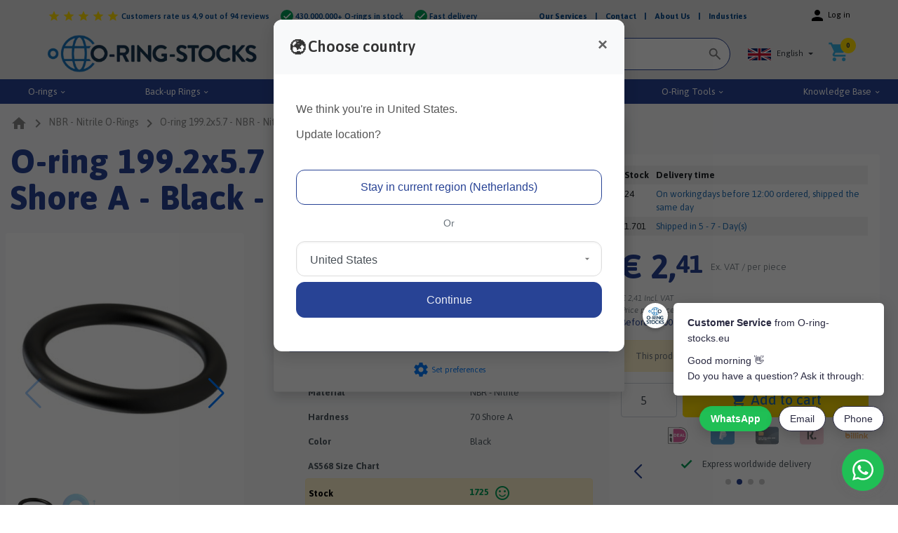

--- FILE ---
content_type: text/html; charset=UTF-8
request_url: https://www.o-ring-stocks.eu/o-ring-199.2x5.7-nbr-nitrile-70-shore-a-black-ors113861
body_size: 71235
content:
<!DOCTYPE html>        <html lang="en">
            <head>
                <meta charset="utf-8">
                <link
                    rel="preconnect"
                    href="fonts.googleapis.com"
                    crossorigin
                >
                <link
                    rel="dns-prefetch"
                    href="https://www.googletagmanager.com"
                >
                <link
                    rel="dns-prefetch"
                    href="https://cdn.bimpelcms.com"
                >

                                    <link
                        rel="dns-prefetch"
                        href="https://cdn.o-ring-stocks.eu"
                    >
                                    <link
                    rel="stylesheet"
                    href="https://fonts.googleapis.com/icon?family=Material+Icons&display=swap"
                >
                <script>
                    window.dataLayer = window.dataLayer || [];
                                        function setCmsEvent() {
                                                    window.dataLayer.push(arguments);
                                                }
                </script>
                <script>
                    "use strict";

                    let documentIsLoaded = false;
                    document.addEventListener("DOMContentLoaded", function() {
                        documentIsLoaded = true;
                    });

                    function documentReady(func) {
                        if(documentIsLoaded) func();
                        else document.addEventListener("DOMContentLoaded", function() {
                            func();
                        });
                    }
                </script>
                                    <script>
                        setCmsEvent("consent", "default", {
                            "ad_storage": "granted",
                            "analytics_storage": "granted",
                            "functionality_storage": "granted",
                            "personalization_storage": "granted",
                            "security_storage": "granted",
                            "wait_for_update": 500
                        });
                        setCmsEvent("set", "ads_data_redaction", true);
                    </script>
                                        <noscript>
                        <iframe
                            src="//www.googletagmanager.com/ns.html?id=GTM-W8CG337"
					        height="0"
                            width="0"
                            style="display: none; visibility: hidden;"
                        ></iframe>
                    </noscript>
					<script>
						(function(w,d,s,l,i){w[l]=w[l]||[];w[l].push({'gtm.start':
							new Date().getTime(),event:'gtm.js'});var f=d.getElementsByTagName(s)[0],
							j=d.createElement(s),dl=l!='dataLayer'?'&l='+l:'';j.async=true;j.src=
							'//www.googletagmanager.com/gtm.js?id='+i+dl;f.parentNode.insertBefore(j,f);
						})(window,document,'script','dataLayer',"GTM-W8CG337");
					</script>
                                    <link
                    rel="canonical"
                    href="https://www.o-ring-stocks.eu/o-ring-199.2x5.7-nbr-nitrile-70-shore-a-black-ors113861"
                >
                <link
                    rel="stylesheet"
                    href="https://cdn.o-ring-stocks.eu/upload/cmsv2/basic.css?v=20240423"
                >
                <link
                    rel="stylesheet"
                    href="https://cdn.o-ring-stocks.eu/upload/basics/bootstrap/4.6.2/bootstrap.min.css"
                >

                                    <link
                        rel="stylesheet"
                        href="https://cdn.o-ring-stocks.eu/upload/cmsv2/webshop.css?v=20240423"
                    >
                                        <link
                        rel="stylesheet"
                        href="https://fonts.googleapis.com/css2?family=Open+Sans:wght@100;200;300;400;500;600;700;800;900&display=swap"
                    >
                                    <meta name="viewport" content="width=device-width, initial-scale=1.0">
                <meta
                    name="theme-color"
                    content="#284395"
                >
                                <meta
                    name="description"
                    content="Buy O-ring 199.2x5.7 
 NBR O-Rings - 70 Shore ABlack online. O-Ring-Stocks has high stock, low prices and worldwide shipping"
                >
                                <meta
                    name="theme-color"
                    content="#284395"
                >
                                    <link
                        rel="icon"
                        type="image/x-icon"
                        href="https://cdn.o-ring-stocks.eu/upload/578/favicon.ico"
                    >
                                    <title>O-ring 199.2x5.7 - NBR - Nitrile - 70 Shore A - Black - ORS113861 Online Shop - Worldwide shipping</title>
                <style>
                            :root {
            --bimpelcolor1: #284395;            --bimpelcolor2: #ffffff;            --bimpelcolor3: #ffffff;            --bimpellineheight: 1.7rem;            --bimpelwhite: #fff;
        }

        
        body {
            font-family: 'Open Sans' !important;            font-size: 13px !important;            color: #535d64 !important;            overflow-x: hidden;
        }

        a {
            color: #38a8e0        }

        h1 {
            color: #06498b;            font-size: 2rem;        }

        h2 {
            color: #06498b;            font-size: 1.4rem;        }

        h3 {
            color: #06498b;            font-size: 1.33rem;        }

        h4 {
            color: #06498b;            font-size: 1.25rem;        }

        h5 {
            color: #06498b;            font-size: 1.12rem;        }

        h6 {
            color: #06498b;            font-size: 1rem;        }

        p,
        li:not(.menu-item):not(.nav-item):not(.h-100):not(.aDrop li),
        ul:not(.navbar-nav) li,
        ol li {
            line-height: 1.7rem !important;            font-weight: 400 !important;        }

        .navbar {
            background-color: var(--bimpelcolor1) !important;            background-color: #nannannan !important;            text-transform: none;
        }

        nav > div > ul > li > a {
            color: rgba(255, 255, 255, .9) !important;            color: #ffffff !important;        }

        .header-bot,
        .header-bot-menu-header {
            color: rgba(255, 255, 255, .9) !important;            color: #ffffff !important;            background-color: #nannannan !important;        }

        .popover,
        .popover-content,
        .aDrop,
        .aDrop > span[itemprop=name] {
            color: rgba(255, 255, 255, .9) !important;            color: #ffffff !important;            background-color: #nannannan !important;        }

        body.menu-open .header-bot a {
            color: #ffffff !important;        }

        .menu-overlay {
            display: none !important;
        }

        @media screen and (min-width: 992px) {
            .menu-item[data-submenu-id] > .aDrop > span[itemprop=name]::after {
                content: '\e5cf';
                font-family: 'Material Icons';
                vertical-align: middle;
                margin-left: .25em;
            }
        }

        .text-primary {
            color: var(--bimpelcolor1) !important;
        }

        .btn-primary {
            background-color: #284395;
            border-color: #284395;
            color: rgba(255, 255, 255, .9);
        }

        .btn-primary:disabled,
        .btn-primary.disabled {
            background-color: #465da4;
            border-color: #465da4;
            color: rgba(255, 255, 255, .9);
        }

        .btn-outline-primary {
            color: #284395;
            border-color: #284395;
        }

        .btn-outline-primary:hover {
            background-color: white !important;             color: #203677 !important;
            border-color: #203677 !important;
        }

        .btn-primary:not(:disabled):not(.disabled):hover {
            background-color: #223a80;
            border-color: #203677;
        }

        .btn-primary:not(:disabled):not(.disabled).active,
        .btn-primary:not(:disabled):not(.disabled):active,
        .show > .btn-primary.dropdown-toggle {
            background-color: #203677;
            border-color: #1e326e;
        }

        .btn-primary.focus,
        .btn-primary:focus {
            background-color: #223a80;
            color: rgba(255, 255, 255, .9);
            border-color: #203677;
            box-shadow: 0 0 0 .2rem #465da480;
        }

        .page-item.active .page-link {
            color: #fff;
            background-color: #284395;
            border-color: #284395;
        }

        .page-link {
            color: #284395;
        }

        .page-link:hover {
            color: #203677;
        }

        .page-link:focus {
            box-shadow: 0 0 0 .2rem #465da480;
        }

        [type=button],
        [type=reset],
        [type=submit],
        button {
            -webkit-appearance: none;
        }

        iframe {
            display: block;         }

        .overview-filter-range input[type=number] {
            -moz-appearance: textfield;
        }

        .overview-filter-range input[type=number]::-webkit-inner-spin-button,
        .overview-filter-range input[type=number]::-webkit-outer-spin-button {
            -webkit-appearance: none;
            -moz-appearance: none;
            appearance: none;
        }

        .pagination > .page-item > .page-link {
            min-width: 2.25em;
            text-align: center;
        }

                    @media screen and (max-width: 575px) {
                .col-none {
                    display: none !important;
                }
            }

            @media screen and (min-width: 576px) and (max-width: 767px) {
                .col-sm-none {
                    display: none !important;
                }
            }

            @media screen and (min-width: 768px) and (max-width: 991px) {
                .col-md-none {
                    display: none !important;
                }
            }

            @media screen and (min-width: 992px) and (max-width: 1199px) {
                .col-lg-none {
                    display: none !important;
                }
            }

            @media screen and (min-width: 1200px) {
                .col-xl-none {
                    display: none !important;
                }
            }
            
        
        body {
    font-family: "Asap", sans-serif !important;
}


[id^=search-input-wrapper] input {
    border: 2px solid #284395;
}
[id^=search-input-wrapper] input:focus, [id^=search-input-wrapper] input:active {
    border-width: 2px;
    border-color: #284395;
    box-shadow: 0 0 0 .2rem rgba(40,67,149,.15);
}

.customer-el > .dropdown > a > .material-icons,
.customer-el > a > .material-icons {
    display: block !important;
    padding-top: 0 !important;
    margin-bottom: 6px !important;
    font-size: 30px !important;
}

.customer-el > .dropdown > a > span:not(.material-icons) {
    padding-top: 0 !important;
}
.customer-el a:hover, .customer-el a:focus, .customer-el a:active {
    text-decoration: none;
}

@media only screen and (max-width: 991px) {
    .customer-el > a.text-reset > span:not(.material-icons),
    .customer-el > .dropdown > a > span:not(.material-icons),
    .customer-el > .dropdown > a::after {
        display: none;
    }
}

.wmk .material-icons{
    font-size:30px;
}

@media only screen and (max-width: 480px) {
    #dropdown-menu-link img {
        margin-bottom: -18px;
    }

    .zoek-balk .material-icons {
        color: black!important;
    }
}
@media only screen and (min-width: 992px) {
    .zoek-balk {
        padding-left: 50px !important;
        padding-right: 50px !important;
    }
    #dropdown-menu-link span {
        padding-top: 12px;
        display: inline-block;
    }

}
@media only screen and (max-width: 991px) {
    .zoek-balk {
        padding-left: 0px !important;
        padding-right: 0px !important;
    }

    .o-rings-logo img {
        max-height: 26px!important;
    }
}

@media (min-width: 768px) and (max-width: 991px) {
    .id-wrap {
        width: 62%!important;
        left: 22%;
        top: 80% !important;
        margin: 0;
    }
}
@media (max-width: 991px) { 
    .o-rings-logo img {
        width: 100px !important;
    }
    .techniparts-logo {
        width: 100px !important;
    }

    .dropdown-menu-open .aDrop > span {
        color: black!important;
    }
}

#search-bar-17132 {
    border-radius: 0px !important;
}

.header-bot-menu-header span {
    color: black!important;
}

.basic-contact-form {
    max-width: 750px;
    margin-right: auto;
}
.basic-contact-form .btn {
    background-color: #27AE60 !important;
    border-color: #27AE60 !important;
}
.basic-contact-form .form-group:last-of-type button {
    width: 100%;
}
#submenu-2 .aDrop span {
    color: black !important;
}
@media (min-width: 992px) and (max-width: 1439px) {
    .posBtn {
        position: relative;
        left: 215px !important;
        top: 10px !important;
        margin-bottom: 10px;
    }
}
@media (min-width: 768px) and (max-width: 991px) {
    .posBtn {
        position: relative;
        left: 166px !important;
        top: 10px !important;
        margin-bottom: 10px;
    }
}
@media (min-width: 1200px) {
    #po-overview th.d-none.d-xl-block, #po-overview td.d-none.d-xl-block {
        display: table-cell !important;
        vertical-align: middle !important;
    }
}
@media (min-width: 1440px) {
    .posBtn {
        position: relative;
        left: 237px !important;
        top: 10px !important;
        margin-bottom: 10px;
    }
}


/*=============================================================================*/
/*=============================================================================*/
/*============================= NIEUWE OPMAAK =================================*/
/*=============================================================================*/
/*=============================================================================*/
html {
    scroll-behavior: smooth;
}
* {
    scroll-margin-top: 300px;
}

@media only screen and (min-width: 992px) {
    header {
        z-index: 500 !important;
        position: relative !important;

        position: -webkit-sticky !important;
        position: sticky !important;
        top: 0;
        right: 0;
        left: 0;
        z-index: 1030;

        background: #ffffff;
        background-color: #ffffff !important;
    }
}

body.checkout div.notincheckout,
body.checkout div#futy-container {
    display: none!important;
}
@media only screen and (min-width: 992px) {
    body.checkout div.incheckout.desktop {
        display: block!important;
    }
}
@media only screen and (max-width: 991px) {
    body.checkout div.incheckout.mobiel {
        display: block!important;
    }
}

h1 {
    font-weight: bold;
}

h1, .h1 {
    font-family: 'Asap', sans-serif;
    font-weight: 800;
    color: var(--bimpelcolor1);
    letter-spacing: 1px;
    font-size: clamp(2.25rem, 5vw, 4.5rem) !important;
    line-height: clamp(2.5rem, 6vw, 5.25rem) !important;
    margin-bottom: 0.5rem;
}

h2, .h2 {
    font-family: 'Asap', sans-serif;
    font-weight: 600;
    font-size: clamp(1.75rem, 4vw, 2.5rem) !important;
    line-height: clamp(2rem, 5vw, 3rem) !important;
}

h3, .h3 {
    font-family: 'Asap', sans-serif;
    font-weight: 600;
    font-size: clamp(1.5rem, 3.5vw, 2rem) !important;
    line-height: clamp(1.8rem, 4.5vw, 2.5rem) !important;
}

h4, .h4 {
    font-family: 'Asap', sans-serif;
    font-weight: 600;
    font-size: clamp(1.25rem, 3vw, 1.5rem) !important;
    line-height: clamp(1.6rem, 4vw, 2rem) !important;
}

h5, .h5 {
    font-family: 'Asap', sans-serif;
    font-weight: 300;
    font-size: clamp(1.125rem, 2.5vw, 1.375rem) !important;
    line-height: clamp(1.4rem, 3.5vw, 1.8rem) !important;
}

h6, .h6 {
    font-family: 'Asap', sans-serif;
    font-weight: 700;
    font-size: clamp(0.875rem, 2vw, 1rem) !important;
    line-height: clamp(1.1rem, 3vw, 1.5rem) !important;
}

.h7 {
    font-family: 'Asap', sans-serif;
    font-weight: 300;
    font-size: clamp(0.875rem, 1.8vw, 1rem) !important;
    line-height: clamp(1.1rem, 2.5vw, 1.4rem) !important;
}

.fine-print {
    font-family: 'Asap', sans-serif;
    font-size: clamp(0.6875rem, 1.5vw, 0.875rem) !important;
    line-height: clamp(0.875rem, 2vw, 1.2rem) !important;
    font-weight: 300;
}

.text-grey {
    color: #535d64 !important;
}
.text-dark-blue {
    color: #06498b !important;
}
.text-blue {
    color: #2471b8 !important;
}
.text-light-blue {
    color: #38a8e0 !important;
}
.text-black {
    color: #000000 !important;
}

header > .header-section > .container-fluid {
    max-width: 1400px !important;
}

body.checkout {
    background-color: #ececec;
}
body.checkout #checkout-container .bg-light.p-3.rounded {
    margin: 2rem auto;
    padding: 1rem 2rem !important;
    background-color: #ffffff !important;
    border-radius: 20px !important;
}
body.checkout #checkout-container .bg-light.p-3.rounded img {
    mix-blend-mode: multiply;
}
body.checkout #checkout-cart > .row,
body.checkout #checkout-container .bg-light.p-3.rounded > table,
body.checkout #checkout-container .bg-light.p-3.rounded > div {
    margin: 2rem 0;
}
body.checkout #checkout-container > .row > .col-12 h2 {
    font-size: 1.5rem;
    font-weight: 700;
}
body.checkout #checkout-container > .row > .col.my-auto,
body.checkout #checkout-container > .row > .col-6.my-auto {
    display: none;
}
@media only screen and (max-width: 767px) {
    body.checkout #checkout-container #checkout-cart .row .col-1.text-right {
        flex: 0 0 16.66%;
        max-width: 16.66%;
        margin-left: auto;
    }
    body.checkout #checkout-container #checkout-cart .row > .col-8.col-md-10,
    body.checkout #checkout-container #checkout-cart .row > .col-4.col-md.text-right {
        flex: 0 0 100%;
        max-width: 100%;
    }
}
@media only screen and (max-width: 991px) {
    body.checkout #checkoutEmailTo {
        margin-bottom: 5px;
        margin-right: 0px !important;
        display: block;
        float: none !important;
    }
}

.breadcrumbs a.btn-outline-secondary {
    padding: .1rem .75rem .1rem .2rem !important;
}
.breadcrumbs a.btn-outline-secondary .material-icons {
    font-size: 20px;
}
.breadcrumbs a.btn-outline-secondary:hover, .breadcrumbs a.btn-outline-secondary:focus, .breadcrumbs a.btn-outline-secondary:active {
    background: #eeeeee8a;
    background-color: #eeeeee8a;
    color: #6c757d;
}
.breadcrumbs span[itemprop="name"] {
    font-size: .875rem !important;
    vertical-align: baseline !important;
}

img {
    max-width: 100%;
}


.reviewstars a {
    color: #06498b;
}
.reviewstars .rate-yellow {
    font-size: 18px !important;
}
.reviewstars span:nth-of-type(6) {
    font-weight: 600;
}

#oringResults th, #oringResults td {
    vertical-align: middle !important;
}

header .usp-slider .swiper-button-prev::after,
header .usp-slider .swiper-button-next::after {
    font-size: 1.25rem;
    font-weight: 700;
}
/*header .usp-slider .swiper-button-prev,
header .usp-slider .swiper-button-next,
header .usp-slider .swiper-wrapper {
padding-bottom: 1rem;
}*/
header .usp-slider .swiper-wrapper {
    min-height: 44px;
    line-height: 44px;
    align-items: center;
}
header .usp-slider .swiper-pagination {
    display: none;
}
header .usp-slider .swiper-slide > p {
    padding: 0rem 2.75rem;
    margin-bottom: 0px !important;
}

.header .usp-slider .swiper-button-prev::after,
.header .usp-slider .swiper-button-next::after {
    font-size: 1.25rem;
    font-weight: 700;
}
.header .usp-slider .swiper-wrapper {
    min-height: 44px;
    line-height: 44px;
    align-items: center;
}
.header .usp-slider .swiper-pagination {
    display: none;
}
.header .usp-slider .swiper-slide > p {
    padding: 0rem 2.75rem;
    margin-bottom: 0px !important;
}

.usp-header .material-icons {
    /*background: #39d508;    - oude kleur */
    background: #009d58;
    background-color: #009d58;
    border-radius: 50%;
    font-size: 14px;
    padding: 2px;
    color: #ffffff;
    font-weight: 600;
}
.usp-header span:nth-of-type(2) {
    color: #06498b;
    font-weight: 600;
}

.nav-items-lose a, .nav-items-lose span {
    color: #06498b;
    font-weight: 700;
    text-decoration: none;
}

.taalSelect #dropdown-menu-link {
    display: inline-flex;
}
.taalSelect #dropdown-menu-link span {
    padding-top: 0px;
    padding-left: 8px;
    padding-right: 4px;
}
.taalSelect .dropdown .dropdown-toggle::after {
    margin-top: auto;
    margin-bottom: auto;
}

.taalSelect-mobiel .dropdown-menu.show {
    left: unset;
    right: 0px;
}

@media only screen and (min-width: 992px) {
    #dropdown-menu-link span {
        padding-top: 0px !important;
        display: inline-block;
    }
}

.headerLogo img {
    max-width: 300px;
}
@media only screen and (max-width: 349px) {
    .headerLogo img {
        max-height: 20px;
    }
}
@media only screen and (min-width: 350px) and (max-width: 480px) {
    .headerLogo img {
        max-height: 22px;
    }
}
@media only screen and (min-width: 481px) and (max-width: 991px) {
    .headerLogo img {
        max-height: 35px;
    }
}
@media only screen and (min-width: 992px) and (max-width: 1199px) {
    .headerLogo img {
        max-height: 45px;
    }
}
@media only screen and (min-width: 1200px) {
    .headerLogo img {
        max-height: 60px;
    }
}

.zoekbalkEl {
    max-width: 500px;
}
.zoekbalkEl input {
    border-radius: 24px;
    border: 1px solid #284395;
    padding: 1rem 1.5rem;
    height: 46px;
    font-size: 1.125rem;
    font-weight: 700;
    color: #06498b;
}

.shoppingEl span.material-icons {
    font-size: 32px;
}
.shoppingEl .badge-pill {
    left: calc(100% - .9rem) !important;
}
@media only screen and (max-width: 550px) {
    .shoppingEl span.material-icons {
        font-size: 25px;
    }
    .taalSelect-mobiel img {
        width: 28px !important;
    }
    .navbar-mobile-el span.material-icons {
        font-size: 28px !important;
    }
}

@media only screen and (max-width: 550px) {
    a.btn-sm-lg {
        display: block;
        margin-bottom: 5px;
    }
}
@media only screen and (min-width: 551px) {
    a.btn-sm-lg {
        padding: .5rem 1rem;
        font-size: 1.25rem;
        line-height: 1.5;
    }
}
a.btn.btn-yellow,
button.btn.btn-yellow {
    background: #fedd00 !important;
    background-color: #fedd00 !important;
    border-color: #fedd00 !important;
    color: #06498b !important;
    font-weight: 700 !important;
}
a.btn.btn-yellow:hover, a.btn.btn-yellow:focus, a.btn.btn-yellow:active
button.btn.btn-yellow:hover, button.btn.btn-yellow:focus, button.btn.btn-yellow:active {
    background: #fedd00c2 !important;
    background-color: #fedd00c2 !important;
    border-color: #fedd00c2 !important;
    color: #06498b !important;
    font-weight: 700 !important;
}

.rate-yellow {
    color: #fedd00 !important;
    background: transparent !important;
    background-color: transparent !important;
}

.text-success {
    color: #009d58 !important;
}

#oringResults:empty {
    display: none !important;
}

.help-container {
    background: #ffffff;
    background-color: #ffffff;
    border-radius: 14px;
}
.help-container .h1, .hp-loep-r .h1, .hp-app .h1 {
    font-size: 4rem;
    font-weight: 800 !important;
    line-height: 4rem !important;
}
@media only screen and (max-width: 1275px) {
    .help-container .h1, .hp-loep-r .h1, .hp-app .h1 {
        font-size: 2.75rem;
        font-weight: 800 !important;
        line-height: 2.75rem !important;
    }
}

.help-container span.material-icons {
    background-color: #2471b8;
    border: 2px solid #2471b8;
    border-radius: 50%;
    color: #ffffff;
    font-weight: 500;
    padding: 4px;
    font-size: 20px;
    line-height: 21px;
    height: 32px;
    width: 32px;
}

@media only screen and (min-width: 992px) {
    .help-container .helper-img-container {
        position: absolute;
        bottom: calc(0px - 1rem);
        right: calc(0px - 2rem);
    }
}
@media only screen and (max-width: 991px) {
    .help-container .helper-img-container {
        position: relative;
        bottom: calc(0px - 1rem);
        right: calc(0px - 3rem);
    }
}

.hp-card .card {
    box-shadow: none !important;
    border: none !important;
    border-radius: 15px !important;
    overflow: hidden;
    height: 100%;
}
.hp-card .card-body {
    position: relative;
}
.hp-card .card-img-top {
    max-height: 200px;
    height: 100%;
    object-fit: contain;
}
.hp-card .card-title {
    position: relative;
    margin-bottom: 20px;
    color: #06498b;
    font-size: 1.5rem;
    font-weight: 700;
}
.hp-card .card-title::after {
    content: "";
    position: absolute;
    bottom: -15px;
    left: 0;
    width: 100%;
    max-width: 75px;
    height: 3px;
    background: #38a8e0;
}
.hp-card .card-text p {
    color: #06498b;
    line-height: 1.5!important;
    font-size: 1.1rem !important;
    font-weight: 400 !important;
}
.hp-card a.btn.btn-primary {
    position: absolute;
    bottom: 0;
    right: 0;

    background: transparent;
    background-color: transparent;
    border: none;
    color: #284395;

    width: 100%;
    text-align: right !important;
}
.hp-card a.btn.btn-primary .material-icons {
    font-size: 28px;
    font-weight: 700;
}
.hp-card a.btn.btn-primary:focus, 
.hp-card a.btn.btn-primary:hover, 
.hp-card a.btn.btn-primary:active {
    background: transparent;
    background-color: transparent;
    border: none;
    color: #284395;
}

@media only screen and (min-width: 992px) {
    .hp-loep-l {
        border-radius: 14px 0px 0px 14px;
        overflow: hidden;
    }
    .hp-loep-r {
        border-radius: 0px 14px 14px 0px;
        overflow: hidden;
    }
    .hp-loep-r .row:first-of-type {
        height: 100%;
    }
}
@media only screen and (max-width: 991px) {
    .hp-loep-l {
        border-radius: 14px 14px 0px 0px;
        overflow: hidden;
    }
    .hp-loep-r {
        border-radius: 0px 0px 14px 14px;
        overflow: hidden;
    }
}

.img-al-bottom .position-relative {
    align-content: end;
}

.hp-check-container .hp-checkmarks {
    font-size: 1rem;
}
.hp-check-container .hp-checkmarks .item {
    padding-left: 40px;
}
.hp-checkmarks .item p:first-of-type {
    position: relative;
}

.hp-checkmarks .item p:first-of-type::before {
    content: "\2713";
    position: absolute;
    left: -25px;
    top: 50%;
    transform: translateY(-50%);
    color: #45cf45;
    font-size: 1.5rem;
    line-height: 1;
    font-weight: 700;
}

.hp-reviews .swiper-wrapper {
    padding: 0rem 0rem 2.5rem 0rem;
}
.hp-reviews .swiper-slide {
    background: #fff;
    border-radius: 14px;
    padding: 1rem;
}
.hp-reviews .swiper-pagination .swiper-pagination-bullet {
    background: #ffffff;
}
.hp-reviews .swiper-pagination .swiper-pagination-bullet.swiper-pagination-bullet-active {
    background-color: #ffffff !important;
}
.hp-reviews .review-stars {
    margin-bottom: 7px;
}
.hp-reviews .review-text {
    position: relative;
    height: 80px;
    margin-bottom: 15px;
    overflow: hidden;
}
.hp-reviews .review-text::after {
    content: "";
    background: linear-gradient(0deg, white 0%, transparent 40%);
    position: absolute;
    height: 100%;
    width: 100%;
    bottom: 0;
    left: 0;
}
.hp-reviews .review-author {
    font-weight: 700;
    font-size: .95rem;
}

.hp-app .hp-app-text {
    display: flex;
    flex-direction: column;
    justify-content: space-between;
}

.hp-countrys div.col-12 {
    display: flex;
    justify-content: space-between;
    margin-bottom: 10px;
}
.hp-countrys img {
    height: 20px;
    width: 35px;
}

.hp-contact, .hp-contact .item {
    height: 100%;
}
.hp-contact .item {
    background: #e2e2e2;
    background-color: #e2e2e2;
    border-radius: 6px;
    padding: 2rem 1rem;
}
.hp-contact .material-icons {
    border: 2px solid #06498b;
    border-radius: 50%;
    font-size: 18px;
    padding: 5px;
}
.hp-contact .title {
    position: relative;
    margin-bottom: 20px;
}
.hp-contact .title::after {
    content: "";
    position: absolute;
    bottom: -15px;
    left: 0;
    width: 100%;
    max-width: 75px;
    height: 3px;
    background: #38a8e0;
}


#overview-filter-form input {
    padding-left: 1rem !important;
}
#overview-filter-form div[id*="collapse-filter"] > div.border.rounded {
    border-radius: 1rem !important;
    overflow: hidden;
}
#overview-filter-form div[id*="collapse-filter"] a.toggle-all-options > div {
    padding-left: 1.25rem !important;
    padding-right: 1rem !important;
}
#overview-filter-form .input-group input {
    border-radius: 1rem 0px 0px 1rem;
}
#overview-filter-form .input-group > div.input-group-append > span {
    border-radius: 0px 1rem 1rem 0px;
    padding: .25rem 0.75rem 0.25rem .5rem;
}

.group-height > .row,
.groep-height > .row {
    height: 100%;
}


body.modal-open header {
    position: unset !important;
}
/* Achtergrond overlay */
#geolocationModal {
    background-color: rgba(0, 0, 0, 0.2);
}

/* Modal animatie */
#geolocationModal .modal-content {
    border: none;
    border-radius: 12px !important;
    font-family: 'Segoe UI', Tahoma, Geneva, Verdana, sans-serif;
    overflow: hidden;
    box-shadow: 0 8px 24px rgba(0, 0, 0, 0.15);
    animation: fadeInModal 0.4s ease;
}

/* Header */
#geolocationModal .modal-header {
    padding: 1.5rem;
    background-color: #f8f9fa;
    border-bottom: 1px solid #e9ecef;
}

#geolocationModal .modal-title {
    font-size: 1.5rem;
    font-weight: 600;
    color: #333;
}

#geolocationModal .modal-title::before {
    content: "\1F30D";
    font-size: 1.3rem;
    vertical-align: middle;
    margin-right: 0.25rem;
}

/* Body */
#geolocationModal .modal-body {
    padding: 2rem;
    color: #555;
    font-size: 1rem;
}

/* Label */
#geolocationModal label {
    display: block;
    font-weight: 500;
    padding-bottom: 0.5rem;
    /*border-bottom: 1px solid #e0e0e0;*/
    margin-bottom: 1.5rem;
}

/* Select dropdown */
#geolocationSelect {
    appearance: none;
    width: 100%;
    padding: 0.6rem 1.2rem;
    padding-right: 2rem;
    font-size: 1rem;
    font-weight: 500;
    line-height: 2rem;
    background-color: #fdfdfd;
    min-height: 50px;
    background: url('data:image/svg+xml;utf8,<svg fill="%23777" height="24" viewBox="0 0 24 24" width="24" xmlns="http://www.w3.org/2000/svg"><path d="M7 10l5 5 5-5z"/></svg>') no-repeat right 0.75rem center;
    background-size: 16px 16px;
    border: 1px solid #ddd;
    border-radius: 12px;
    box-shadow: inset 0 1px 3px rgba(0, 0, 0, 0.06);
    transition: border-color 0.3s ease, box-shadow 0.3s ease;
}

#geolocationSelect:focus {
    outline: none;
    border-color: #80bdff;
    box-shadow: 0 0 0 3px rgba(0, 123, 255, 0.2);
}

/* Buttons algemeen */
#geolocationModal .btn {
    padding: 0.75rem;
    border-radius: 12px;
    transition: transform 0.2s ease, box-shadow 0.2s ease;
}

#geolocationModal .btn:hover {
    transform: translateY(-1px);
    box-shadow: 0 4px 12px rgba(0, 0, 0, 0.1);
}

/* Specifieke knoppen */
#geolocationModal .btn-secondary {
    background-color: var(--bimpelcolor1);
    border-color: var(--bimpelcolor1);
    border-radius: 12px;
    color: #fff;
}

#geolocationModal .btn-outline-secondary {
    border-color: var(--bimpelcolor1);
    border-radius: 12px;
    color: var(--bimpelcolor1);
}

#geolocationModal .btn-outline-secondary:hover {
    background-color: var(--bimpelcolor1);
    color: #fff;
}

/* Close button */
#geolocationModal .close {
    font-size: 1.5rem;
    opacity: 0.6;
    transition: opacity 0.3s ease;
}

#geolocationModal .close:hover {
    opacity: 1;
}

/* Vlag-icoon */
#geolocationModal .flag-icon {
    height: 18px;
    margin-left: 0.3rem;
    border-radius: 2px;
    vertical-align: middle;
}

/* Responsiveness */
@media (max-width: 576px) {
    #geolocationModal .modal-dialog {
        margin: 1rem;
    }

    #geolocationModal .modal-body .row > div {
        margin-bottom: 1rem;
    }
}

/* Animatie */
@keyframes fadeInModal {
    from {
        transform: scale(0.95);
        opacity: 0;
    }
    to {
        transform: scale(1);
        opacity: 1;
    }
}

/* Product overzicht van HTML filters */
#prod-view {
    background: #ffffff;
    background-color: #ffffff;
    border-radius: 24px;
}  
#prod-view #view-header {
    background: #ffffff;
    box-shadow: 0 2px 0 #dee2e6;
    border-radius: 14px 14px 0px 0px;
}
#prod-view #view-header .cell {
    padding: .75rem;
    width: 100%;
    color: #06498b;
}
#prod-view #view-header .header-col:first-of-type .cell {
    border-left: none;
}

#prod-view .prod-container {
    height: 100%;
}
#prod-view .prod-photo {
    aspect-ratio: 1 / 1;
    mix-blend-mode: multiply;
    object-fit: contain !important;
}

#prod-view .prod-row .no-stock,
#prod-view .prod-row  .badge {
    display: inline-block;
    font-size: 75%;
    font-weight: 700;
    line-height: 1;
    text-align: center;
    white-space: nowrap;
    vertical-align: baseline;
    transition: color .15s 
        ease-in-out, background-color .15s 
        ease-in-out, border-color .15s 
        ease-in-out, box-shadow .15s 
        ease-in-out;

    height: 26px;
    width: 26px;
    padding: 0px;
    border-radius: 50%;
}
#prod-view .prod-row .no-stock,
#prod-view .prod-row .no-stock.badge {
    color: #fff;
    background-color: #ff7a2a;
}
#prod-view .prod-row  .badge .material-icons,
#prod-view .prod-row  .no-stock .material-icons {
    height: 26px;
    width: 26px;
    line-height: 26px;
}

#prod-view .prod-container .prod-cell {
    padding: .125rem .75rem;
    margin: auto;
}

#prod-view .prod-container .prod-cell a.btn,
#prod-view .prod-container .prod-cell button.btn {
    position: relative;
    z-index: 7;
}

#prod-view .prod-container .prod-cell button.btn[name="addProduct"]:hover {
    filter: brightness(.9);
}

@media only screen and (min-width: 1200px) {
    #prod-view #view-header,
    #prod-view .prod-row {
        display: grid;
        grid-template-columns: 80px 1fr 400px;
        align-items: end;
    }
    #prod-view #view-header .header-col {
        display: flex;
        justify-content: space-between;
        height: 100%;
    }
    #prod-view .prod-row:nth-child(odd) {
        background: #ececec;
        background-color: #ececec;
    }
    #prod-view #view-header .header-col.specs,
    #prod-view .prod-row .prod-container.specs {
        display: grid;
        grid-auto-flow: column;
        grid-auto-columns: minmax(70px, 1fr);
        grid-template-columns: 110px 1.5fr;
    }
    #prod-view #view-header .header-col.specs .certificate,
    #prod-view .prod-row .prod-container.specs .certificate {
        grid-template-columns: fit-content(100px);
    }
    #prod-view .prod-row {
        border-bottom: 1px solid #dee2e6;
    }
    #prod-view #view-header .header-col.specs .spec-cell-short {
        display: none;
    }
    #prod-view #view-header .header-col.actions {
        display: block;
    }
    #prod-view #view-header .cell {
        border-top: 1px solid #dee2e6;
        border-bottom: 2px solid #dee2e6;
        border-left: 2px solid #ececec;
    }
    #prod-view #view-header .header-col.actions .cell {
        height: 100%;
    }
    #prod-view .prod-row .prod-container.specs .prod-cell,
    #prod-view .prod-row .prod-container.actions .col-6 {
        align-content: center;
        height: 100%;
        width: 100%;

        border-left: 2px solid #ececec;
    }
    #prod-view .prod-row .prod-container.actions .col-6:last-of-type {
        border-left: none;
    }

    [data-afmeting=""], [data-afmeting=" "],
    [data-fill=""], [data-fill=" "] {
        display: block !important;
    }
}


@media only screen and (min-width: 768px) and (max-width: 1199px) {
    #prod-view #view-header,
    #prod-view .prod-row {
        display: grid;
        grid-template-columns: 
            90px 
            minmax(150px, 1fr) 
            minmax(250px, 2fr);
        align-items: end;
    }
    #prod-view .prod-row {
        padding-top: 10px;
        padding-bottom: 10px;
    }
    #prod-view .prod-row + .prod-row {
        border-top: 1px solid #cecece;
    }
    #prod-view .prod-container .prod-cell {
        padding: .25rem .5rem;
    }

    #prod-view .prod-container .row .col-6.col-xl-3:nth-of-type(3),
    #prod-view .prod-container .row .col-6.col-xl-3:nth-of-type(4) {
        align-content: end;
    }

    #prod-view #view-header .header-col.specs .spec-cell-long {
        display: none;
    }

}


@media only screen and (max-width: 767px) {
    #prod-view #view-header,
    #prod-view .prod-row {
        display: grid;
        grid-template-columns: 90px 1fr 1fr;
        align-items: end;
    }
    #prod-view .prod-row {
        padding-top: 10px;
        padding-bottom: 10px;
    }
    #prod-view .prod-row + .prod-row {
        border-top: 1px solid #cecece;
    }

    #prod-view .prod-container .prod-cell {
        padding: .25rem .5rem;
    }
    #prod-view .prod-container .prod-cell a.btn,
    #prod-view .prod-container .prod-cell button.btn{
        padding: .3750rem .25rem !important;
    }
    #prod-view .prod-container .prod-cell a.btn span.d-sm-none.material-icons {
        padding: 0px !important;
    }

    #prod-view #view-header .header-col.specs .spec-cell-long,
    #prod-view .prod-row .prod-container.actions .prod-cell form button[name='addProduct'] span:first-of-type {
        display: none;
    }
}



[data-empty=""], [data-empty=" "] {
    display: none;
}

                            #block-section-23504 {
background-color: #e4e4e5;
background-position: center center;
}

#block-container-23504 {
padding-top: 10px;;
padding-bottom: 10px;;
color: #000000;
z-index: 1;
}

#block-section-23506 {
background-color: #06498b;
background-position: center center;
}

#block-container-23506 {
color: #ffffff;
z-index: 1;
}

#block-section-23526 {
background-color: #ececec;
background-position: center center;
}

#block-container-23526 {
padding-top: 50px;;
padding-bottom: 25px;;
color: #284395;
z-index: 1;
}

#block-container-23526 a {
color: #284395;
}

#block-section-23848 {
background-color: #2471b7;
background-position: center center;
}

#block-container-23848 {
padding-top: 50px;;
padding-bottom: 25px;;
color: #ffffff;
z-index: 1;
}

#block-container-23848 a {
color: #ffffff;
}

                                    </style>
                <style>
                    @font-face {
                        font-family: 'Material Icons';
                        font-display: block;
                    }
                </style>
                <meta name="google-site-verification" content="2bW1tyHOKwRfAbaiAMdZ5bxD7r30tUXFqnYIeNnP1Kg" />
<link rel="preconnect" href="https://fonts.googleapis.com">
<link rel="preconnect" href="https://fonts.gstatic.com" crossorigin>
<link href="https://fonts.googleapis.com/css2?family=Asap:ital,wght@0,100..900;1,100..900&family=Birthstone&family=Exo+2:ital,wght@0,100..900;1,100..900&family=Gothic+A1&family=Great+Vibes&family=Parisienne&family=Roboto+Slab:wght@100..900&family=Ropa+Sans:ital@0;1&display=swap" rel="stylesheet">
<script defer> (function(w,d,t,r,u) { var f,n,i; w[u]=w[u]||[],f=function() { var o={ti:"56363278", enableAutoSpaTracking: true}; o.q=w[u],w[u]=new UET(o),w[u].push("pageLoad") }, n=d.createElement(t),n.src=r,n.async=1,n.onload=n.onreadystatechange=function() { var s=this.readyState; s&&s!=="loaded"&&s!=="complete"||(f(),n.onload=n.onreadystatechange=null) }, i=d.getElementsByTagName(t)[0],i.parentNode.insertBefore(n,i) }) (window,document,"script","//bat.bing.com/bat.js","uetq"); </script>
<script defer> function uet_report_conversion() { window.uetq = window.uetq || []; window.uetq.push('event', 'purchase', {"revenue_value":Replace_with_Variable_Revenue_Function(),"currency":"EUR"}); } </script>
<!-- Google Tag Manager -->
<script defer>(function(w,d,s,l,i){w[l]=w[l]||[];w[l].push({'gtm.start':new Date().getTime(),event:'gtm.js'});var f=d.getElementsByTagName(s)[0],j=d.createElement(s);j.async=true;j.src="https://load.measure.o-ring-stocks.eu/6czlyvqgai.js?"+i;f.parentNode.insertBefore(j,f);})(window,document,'script','dataLayer','8=AAVaNiI0QS1RIiBCRU5KDFRTSUBQHQJHBkwVGBgeQQkdDgQaBVcJDw%3D%3D');</script>
<!-- End Google Tag Manager -->                <script defer src="https://cdn.o-ring-stocks.eu/upload/cmsv2/script.js"></script>
                <link
                    rel="stylesheet"
                    href="https://cdn.o-ring-stocks.eu/upload/basics/swiperjs/11/swiper-bundle.min.css"
                >
                <script
                    defer
                    src="https://cdn.o-ring-stocks.eu/upload/basics/swiperjs/11/swiper-bundle.min.js"
                ></script>
                                        <link
                            rel="stylesheet"
                            href="https://cdn.o-ring-stocks.eu/upload/basics/aos/2.3.4/aos.css"
                        >
                                                    <link
                rel="alternate"
                hreflang="en"
                href="https://www.o-ring-stocks.eu/o-ring-199.2x5.7-nbr-nitrile-70-shore-a-black-ors113861"
            >
                            <link
                    rel="alternate"
                    hreflang="x-default"
                    href="https://www.o-ring-stocks.eu/o-ring-199.2x5.7-nbr-nitrile-70-shore-a-black-ors113861"
                >
                            <link
                rel="alternate"
                hreflang="nl"
                href="https://www.o-ring-stocks.eu/nl/o-ring-199.2x5.7-nbr-nitril-70-shore-a-zwart-ors113861"
            >
                        <link
                rel="alternate"
                hreflang="de"
                href="https://www.o-ring-stocks.eu/de/o-ring-199.2x5.7-nbr-nitril-70-shore-a-schwarz-ors113861"
            >
                        <link
                rel="alternate"
                hreflang="fr"
                href="https://www.o-ring-stocks.eu/fr/joint-torique-199.2x5.7-nbr-nitriles-70-shore-a-noir-ors113861"
            >
                        <link
                rel="alternate"
                hreflang="it"
                href="https://www.o-ring-stocks.eu/it/o-ring-199.2x5.7-nbr-nitrile-70-shore-a-nero-ors113861"
            >
                        <link
                rel="alternate"
                hreflang="es"
                href="https://www.o-ring-stocks.eu/es/junta-torica-199.2x5.7-nbr-nitrilo-70-shore-a-negro-ors113861"
            >
                                    <meta
            property="og:title"
            content="O-ring 199.2x5.7 - NBR - Nitrile - 70 Shore A - Black - ORS113861 Online Shop - Worldwide shipping"
        >
        <meta
            property="og:description"
            content="O-ring 199.2x5.7 - NBR - Nitrile - 70 Shore A - Black - ORS113861 Online Shop - Worldwide shipping"
        >
        <meta
            property="og:type"
            content="website"
        >
        <meta
            property="og:url"
            content="https://www.o-ring-stocks.eu/o-ring-199.2x5.7-nbr-nitrile-70-shore-a-black-ors113861"
        >
        <meta
            property="og:image"
            content="https://cdn.o-ring-stocks.eu/upload/product/122/595982/th/1.jpg"
        >
        <meta
            property="twitter:card"
            content="summary_large_image"
        >
        <meta
            property="twitter:title"
            content="O-ring 199.2x5.7 - NBR - Nitrile - 70 Shore A - Black - ORS113861 Online Shop - Worldwide shipping"
        >
        <meta
            property="twitter:url"
            content="https://www.o-ring-stocks.eu/o-ring-199.2x5.7-nbr-nitrile-70-shore-a-black-ors113861"
        >
        <meta
            property="twitter:image"
            content="https://cdn.o-ring-stocks.eu/upload/product/122/595982/th/1.jpg"
        >

                    <meta
                property="og:description"
                content="Buy O-ring 199.2x5.7 
 NBR O-Rings - 70 Shore ABlack online. O-Ring-Stocks has high stock, low prices and worldwide shipping"
            >
            <meta
                property="twitter:description"
                content="Buy O-ring 199.2x5.7 
 NBR O-Rings - 70 Shore ABlack online. O-Ring-Stocks has high stock, low prices and worldwide shipping"
            >
            
            </head>
                        <body >
                <!-- Google Tag Manager (noscript) -->
<noscript defer><iframe src="https://load.measure.o-ring-stocks.eu/ns.html?id=GTM-W8CG337" height="0" width="0" style="display:none;visibility:hidden"></iframe></noscript>
<!-- End Google Tag Manager (noscript) -->
                        <header
            class=""
            style=" background-color: #nannannan"
        >
                    <div
            id="block-section-23504"
            class="position-relative header-section header"
                                            >
            <div
                id="block-container-23504"
                class="container-fluid "
            >
                                <div class="row no-gutters justify-content-center">
                    <div class="col-12 col-md-11">
                        <div class="row position-relative justify-content-center">            <div
                id="element-72057"
                class="col-1 col-sm-auto col-lg-none col-xl-none navbar-mobile-el  pl-3 pr-0 py-0 my-auto"
                                                                            >
                        <a
            id="hamburger-72057"
            href="#"
            style="color: #000"
        >
            <span
                class="material-icons align-middle"
                style="font-size: 40px"
            >menu</span>
        </a>
                    <script>
                document.addEventListener("DOMContentLoaded", function() {
                    let menu = document.getElementById("navbar-wrapper");
                    let hamburger = document.getElementById("hamburger-72057");

                    hamburger.addEventListener("click", function(event) {
                        event.preventDefault();
                        menu.classList.add("show");
                        document.body.classList.add("navbar-open");
                    });

                    menu.querySelector(".close-menu").addEventListener("click", function() {
                        menu.classList.remove("show");
                        document.body.classList.remove("navbar-open");
                    });
                });
            </script>
                    <style>
            .navbar-toggler {
                display: none !important;
            }
        </style>
                    </div>
                            <style>
                                            #element-72057 {
                                                     }
                                        </style>
                            <div
                id="element-72058"
                class="col-none col-sm-none col-md-none col-lg-auto reviewstars  pl-3 pr-2 py-0  my-auto  notincheckout  small"
                                                                            >
                <a href="" target="_blank" rel="nofollow noopener"
   class="text-decoration-none"
   title="review stars">
    <span class="material-icons align-middle rate-yellow">star</span>
    <span class="material-icons align-middle rate-yellow  d-none d-lg-inline-block">star</span>
    <span class="material-icons align-middle rate-yellow  d-none d-lg-inline-block">star</span>
    <span class="material-icons align-middle rate-yellow  d-none d-lg-inline-block">star</span>
    <span class="material-icons align-middle rate-yellow  d-none d-lg-inline-block">star</span>
    <span class="align-middle">Customers rate us 4,9 out of 94 reviews</span>
</a>            </div>
                            <style>
                                            #element-72058 {
                                                     }
                                        </style>
                            <div
                id="element-72059"
                class="col-none col-sm-none col-md-none col-lg-none col-xl-auto usp-header  px-2 py-0  my-auto  notincheckout  small"
                                                                            >
                <span class="material-icons align-middle">check</span>
<span class="align-middle">430.000.000+ O-rings in stock</span>            </div>
                            <style>
                                            #element-72059 {
                                                     }
                                        </style>
                            <div
                id="element-72060"
                class="col-none col-sm-none col-md-none col-lg-auto usp-header  px-2 py-0  my-auto  notincheckout  small"
                                                                            >
                <span class="material-icons align-middle">check</span>
<span class="align-middle">Fast delivery</span>            </div>
                            <style>
                                            #element-72060 {
                                                     }
                                        </style>
                            <div
                id="element-72061"
                class="col-none col-sm-none col-md-none col-lg-auto nav-items-lose  px-2 py-0 my-auto mx-auto  notincheckout  small"
                                                                            >
                <a href="https://www.o-ring-stocks.eu/our-services/">
    <span>Our Services</span>
</a>
<span class="px-2">|</span>
<a href="https://www.o-ring-stocks.eu/contact/">
    <span>Contact</span>
</a>
<span class="px-2">|</span>
<a href="https://www.o-ring-stocks.eu/contact/about-us/">
    <span>About Us</span>
</a>
<span class="px-2">|</span>
<a href="https://www.o-ring-stocks.eu/our-services/industry/">
    <span>Industries</span>
</a>            </div>
                            <style>
                                            #element-72061 {
                                                     }
                                        </style>
                            <div
                id="element-72063"
                class="col-none col-sm-none col-md-none col-lg-auto customerEl  pl-2 pr-3 py-0  my-auto  notincheckout  small"
                                                                            >
                        <a
            href="https://www.o-ring-stocks.eu/customerportal/login"
            title="Inloggen"
            class="text-reset"
        >
                                <span data-nosnippet class="material-icons align-middle">person</span>
                                <span>Log in</span>
        </a>
                    </div>
                            <style>
                                            #element-72063 {
                                                     }
                                        </style>
                            <div
                id="element-72064"
                class="col-none col-sm-none col-md-none col-lg-12 px-0 py-2  notincheckout"
                                                                            >
                <div class="col-12"></div>            </div>
                            <style>
                                            #element-72064 {
                                                     }
                                        </style>
                            <div
                id="element-72065"
                class="col-4 col-sm-auto headerLogo  pl-3 pr-2 py-0  my-auto"
                                                                            >
                
        
        <div class="position-relative h-100 text-center">
                        <figure class="mb-0">
                <img
                                            src="https://cdn.o-ring-stocks.eu/upload/578/files/logo_O_Ring_Stocks_Global_Comp.webp"
                        srcset="/upload/578/resized/logo_O_Ring_Stocks_Global_Comp.webp/100/1.webp 100w, https://cdn.o-ring-stocks.eu/upload/578/files/logo_O_Ring_Stocks_Global_Comp.webp 450w"                                                                                    height="53"                    class="img-fluid  "
                    style="height: 53px; object-fit: cover;"
                    alt="Logo O-ring-stocks"
                >
                            </figure>

                            <a
                    href="https://www.o-ring-stocks.eu"
                    title="Logo O-ring-stocks"                                        class="stretched-link"
                ></a>
                        </div>
                    </div>
                            <style>
                                            #element-72065 {
                                                     }
                                        </style>
                            <div
                id="element-72066"
                class="col-2 col-sm-auto col-lg zoekbalkEl  px-0 px-sm-2 py-0  my-auto ml-auto"
                                                                            >
                        <div id="search-wrapper-72066">
            <div id="search-inner-wrapper-72066">
                <div class="row no-gutters">
                    <div class="col-auto d-lg-none ml-n3">
                        <a
                            id="search-close-button-72066"
                            type="button"
                            class="btn btn-link btn-lg text-white"
                        >
                            <span class="material-icons align-middle">close</span>
                        </a>
                    </div>
                    <div class="col">
                        <div class="input-group">
                            <input
                                id="search-bar-72066"
                                type="text"
                                class="form-control form-control-lg"
                                placeholder="Search..."
                            >
                                                    </div>
                        <div
                            id="search-results-72066"
                            class="border rounded p-3 bg-white d-none text-left"
                        ></div>
                    </div>
                </div>
            </div>
            <div class="d-lg-none">
                <a
                    id="search-button-72066"
                    type="button"
                    class="btn btn-link btn-lg text-dark"
                >
                    <span class="material-icons align-middle">search</span>
                </a>
            </div>
        </div>
        <style>
                            #search-bar-72066 {
                    background-image: url("[data-uri]");
                    background-size: auto 50%;
                    background-position: right 10px center;
                    background-repeat: no-repeat;
                }
                
            #search-results-72066 {
                position: absolute;
                z-index: 500;
                width: 100%;
            }

            #search-results-72066 ul {
                max-height: 400px;
                overflow-y: auto;
            }

            #search-results-72066 li:hover {
                background-color: rgba(0, 0, 0, .1);
            }

            #search-results-72066 li .highlight {
                background-color: #ff5;
                font-weight: bold;
            }

            #search-results-72066 li > .row {
                min-height: 40px;
            }

            #search-results-72066 li > .row > div:first-of-type > div {
                width: 40px;
                height: 40px;
            }

            #search-results-72066 li > .row > div:first-of-type > div > img {
                max-width: 40px;
                max-height: 40px;
            }

            @media screen and (max-width: 991px) {
                #search-inner-wrapper-72066.show-mobile {
                    padding: 1rem;
                    position: fixed;
                    left: 0;
                    right: 0;
                    top: 0;
                    z-index: 500;
                    background: var(--bimpelcolor1);
                    box-shadow: 0 2px 2px rgba(0, 0, 0, .25);
                }

                #search-close-button-72066 .material-icons {
                    font-size: 2rem;
                }

                #search-inner-wrapper-72066:not(.show-mobile) #search-bar-72066,
                #search-inner-wrapper-72066:not(.show-mobile) #search-close-button-72066 {
                    display: none;
                }

                #search-results-72066 {
                    position: fixed;
                    left: 0;
                    right: 0;
                }
            }
        </style>
        <script>
            document.addEventListener("DOMContentLoaded", function() {
                let searchWrapper = document.getElementById("search-wrapper-72066");
                let searchInnerWrapper = document.getElementById("search-inner-wrapper-72066");
                let searchInput = document.getElementById("search-bar-72066");
                let searchButton = document.getElementById("search-button-72066");
                let searchCloseButton = document.getElementById("search-close-button-72066");
                let searchResults = document.getElementById("search-results-72066");
                let inputCallback = null;
                let searchCallback = null;

                // Nieuwe functie om de zoekterm uit de URL te halen
                function getSearchTermFromUrl() {
                    const urlParams = new URLSearchParams(window.location.search);
                    return urlParams.get('q') || '';
                }

                let hideSearchResults = function() {
                    searchResults.classList.add("d-none");

                    const currentUrl = new URL(window.location);
                    currentUrl.searchParams.delete("q"); // Verwijder de zoekterm
                    window.history.replaceState(null, null, currentUrl.toString()); // Werk de URL bij zonder de pagina te herladen

                    // Reset zoekresultaten (optioneel)
                    searchResults.innerHTML = "";
                };

                let showSearch = function() {
                    searchInnerWrapper.classList.add("show-mobile");
                    searchResults.classList.remove("d-none");
                };

                let inputFunction = function() {
                    inputCallback = null;

                    if(searchCallback) {
                        searchCallback.abort();
                        searchCallback = null;
                    }
                    let term = searchInput.value.trim();


                    let minLength = 4;
                    if (term === "" || term.length < minLength) {
                        hideSearchResults();
                        return;
                    }

                    const query = searchInput.value.trim();
                    const currentUrl = new URL(window.location);
                    currentUrl.searchParams.set('q', query);
                    window.history.replaceState(null, null, currentUrl.toString());

                    searchResults.classList.remove("d-none");
                    searchResults.innerHTML = "";
                    let spinnerWrapper = document.createElement("div");
                    spinnerWrapper.className = "text-center";
                    let spinner = document.createElement("div");
                    spinner.className = "spinner-border text-muted";
                    let span = document.createElement("span");
                    span.className = "sr-only";
                    span.innerText = "Loading" + '...';
                    spinner.appendChild(span);
                    spinnerWrapper.appendChild(spinner);
                    searchResults.appendChild(spinnerWrapper);

                    searchCallback = $.ajax({
                        method: "POST",
                        url: "",
                        data: {
                            search: "",
                            term: searchInput.value
                        },
                        success: function(data) {
                            searchResults.innerHTML = "";
                            if(data.numResults == 0) {
                                let noResults = document.createElement("div");
                                noResults.className = "text-muted";
                                noResults.innerText = "No results for" + ' "' + searchInput.value + '"';
                                searchResults.appendChild(noResults);
                            }
                            else {
                                let numResults = document.createElement("div");
                                numResults.className = "text-muted";

                                setCmsEvent("event", "search", {
                                    "developer_id.dMzIyNT": true,
                                    search_term: searchInput.value,
                                    search_count: data.numResults
                                });

                                if(data.numResults == 1) {
                                    numResults.innerText = "1 result for" + ' "' + searchInput.value + '"';
                                }
                                else {
                                    numResults.innerText = data.numResults + ' ' + "results for" + ' "' + searchInput.value + '"';
                                }
                                searchResults.appendChild(numResults);
                                let resultsUl = document.createElement("ul");
                                resultsUl.className = "list-unstyled mt-3 mx-n3 mb-n3 px-3";
                                for(let result of data.results) {
                                    let resultLi = document.createElement("li");
                                    resultLi.className = "position-relative mx-n3 px-3 py-1 " + result.likematch;
                                    let row = document.createElement("div");
                                    row.className = "row";
                                    if(result.pageType !== "category") {
                                        let col1 = document.createElement("div");
                                        col1.className = "col-auto";
                                        let imageDiv = document.createElement("div");
                                        imageDiv.className = "text-center";
                                        if(typeof result.imageUrl !== "undefined") {
                                            let image = document.createElement("img");
                                            image.src = result.imageUrl;
                                            imageDiv.appendChild(image);
                                        }
                                        col1.appendChild(imageDiv);
                                        row.appendChild(col1);
                                    }
                                    let col2 = document.createElement("div");
                                    col2.className = "col my-auto";
                                    let escr = searchInput.value.replace(/[-[\]{}()*+?.,\\^$|#\s]/g, '\\$&');
                                    /*let titleFixed = result.pageTitle.replace(new RegExp("(" + escr + ")", 'gi'), '<span class="highlight">$1</span>');*/
                                    let searchWords = searchInput.value.trim().split(/\s+/).map(w => w.replace(/[-[\]{}()*+?.,\\^$|#\s]/g, '\\$&'));
                                    let regex = new RegExp("(" + searchWords.join("|") + ")", "gi");
                                    let titleFixed = result.pageTitle.replace(regex, '<span class="highlight">$1</span>');

                                    col2.innerHTML = titleFixed;
                                    if(result.pageType === "category") {
                                        col2.innerHTML += ' <span class="text-muted font-weight-bold">' + "Category" + "</span>";
                                    }
                                    row.appendChild(col2);
                                    resultLi.appendChild(row);
                                    let link = document.createElement("a");
                                    link.href = result.pageUrl;
                                    link.className = "stretched-link";
                                    if(typeof result.productId !== "undefined") {
                                        link.addEventListener("click", function() {
                                            setCmsEvent("event", "select_content", {
                                                "developer_id.dMzIyNT": true,
                                                content_type: "product",
                                                content_id: result.productId.toString()
                                            });

                                        });
                                    }
                                    else {
                                        link.addEventListener("click", function() {
                                            setCmsEvent("event", "select_content", {
                                                "developer_id.dMzIyNT": true,
                                                content_type: "page",
                                                content_id: result.pageId.toString()
                                            });
                                        });
                                    }
                                    resultLi.appendChild(link);
                                    resultsUl.appendChild(resultLi);
                                }
                                searchResults.appendChild(resultsUl);
                                resultsUl.scrollTop = 0;
                            }
                        },
                        error: function(data) {
                            console.log("Search callback failed, data:");
                            console.log(data);
                        }
                    });
                };

                // Vul het zoekinvoerveld met de waarde uit de URL en voer een zoekopdracht uit
                const initialSearchTerm = getSearchTermFromUrl();
                if (initialSearchTerm) {
                    searchInput.value = initialSearchTerm;
                    showSearch();
                    inputFunction();
                }

                searchButton.addEventListener("click", function() {
                    searchInnerWrapper.classList.add("show-mobile");
                });

                searchCloseButton.addEventListener("click", function() {
                    searchInnerWrapper.classList.remove("show-mobile");
                    hideSearchResults();
                });

                searchInput.addEventListener("input", function() {
                    if(inputCallback) {
                        window.clearTimeout(inputCallback);
                        inputCallback = null;
                    }

                    inputCallback = window.setTimeout(inputFunction, 700);
                });

                searchInput.addEventListener("keydown", function(e) {
                    if(inputCallback) {
                        window.clearTimeout(inputCallback);
                        inputCallback = null;
                    }

                    if(e.key === "Escape") {
                        hideSearchResults();
                    }
                });

                document.addEventListener("click", function(e) {
                    if(inputCallback) {
                        window.clearTimeout(inputCallback);
                        inputCallback = null;
                    }

                    if(!searchWrapper.contains(e.target)) {
                        hideSearchResults();
                    }
                });
            });
        </script>
                    </div>
                            <style>
                                            #element-72066 {
                                                     }
                                        </style>
                            <div
                id="element-72062"
                class="col-none col-sm-none col-md-none col-lg-auto taalSelect  pl-3 pr-1 py-0  my-auto  notincheckout  small"
                                                                            >
                            <div class="dropdown">
                <a
                    id="dropdown-menu-link"
                    href="#"
                    class="btn btn-link btn-sm dropdown-toggle text-dark p-0"
                    role="button"
                    data-toggle="dropdown"
                    aria-haspopup="true"
                    aria-expanded="false"
                    style="font-size:inherit"
                >
                    <div class="text-center">
                        <img
                            src="https://cdn.dotsimpel.nl/upload/img/flags/gb.svg"
                            class="img-fluid "
                            style="width: 33px; max-height: 20px;"
                            width="33px"
                            height="20px"
                            title="English"
                            alt="English"
                        >
                    </div>
                                            <div class="text-center d-none d-md-inline-block">
                            <span>
                                English                            </span>
                        </div>
                                        </a>
                <div
                    class="dropdown-menu"
                    style="width: 12rem;"
                    aria-labelledby="dropdown-menu-link"
                >
                                            <a
                            href="https://www.o-ring-stocks.eu/nl/o-ring-199.2x5.7-nbr-nitril-70-shore-a-zwart-ors113861"
                            class="dropdown-item"
                        >
                            <img
                                data-src="https://cdn.dotsimpel.nl/upload/img/flags/nl.svg"
                                loading="lazy"
                                class="img-fluid align-middle mr-3 lazyload"
                                style="width: 33px; max-height: 20px;"
                                width="33px"
                                height="20px"
                                title="Nederlands"
                                alt="Nederlands"
                            >
                           Nederlands                        </a>
                                                <a
                            href="https://www.o-ring-stocks.eu/de/o-ring-199.2x5.7-nbr-nitril-70-shore-a-schwarz-ors113861"
                            class="dropdown-item"
                        >
                            <img
                                data-src="https://cdn.dotsimpel.nl/upload/img/flags/de.svg"
                                loading="lazy"
                                class="img-fluid align-middle mr-3 lazyload"
                                style="width: 33px; max-height: 20px;"
                                width="33px"
                                height="20px"
                                title="Deutsch"
                                alt="Deutsch"
                            >
                           Deutsch                        </a>
                                                <a
                            href="https://www.o-ring-stocks.eu/fr/joint-torique-199.2x5.7-nbr-nitriles-70-shore-a-noir-ors113861"
                            class="dropdown-item"
                        >
                            <img
                                data-src="https://cdn.dotsimpel.nl/upload/img/flags/fr.svg"
                                loading="lazy"
                                class="img-fluid align-middle mr-3 lazyload"
                                style="width: 33px; max-height: 20px;"
                                width="33px"
                                height="20px"
                                title="Français"
                                alt="Français"
                            >
                           Français                        </a>
                                                <a
                            href="https://www.o-ring-stocks.eu/it/o-ring-199.2x5.7-nbr-nitrile-70-shore-a-nero-ors113861"
                            class="dropdown-item"
                        >
                            <img
                                data-src="https://cdn.dotsimpel.nl/upload/img/flags/it.svg"
                                loading="lazy"
                                class="img-fluid align-middle mr-3 lazyload"
                                style="width: 33px; max-height: 20px;"
                                width="33px"
                                height="20px"
                                title="Italiano"
                                alt="Italiano"
                            >
                           Italiano                        </a>
                                                <a
                            href="https://www.o-ring-stocks.eu/es/junta-torica-199.2x5.7-nbr-nitrilo-70-shore-a-negro-ors113861"
                            class="dropdown-item"
                        >
                            <img
                                data-src="https://cdn.dotsimpel.nl/upload/img/flags/es.svg"
                                loading="lazy"
                                class="img-fluid align-middle mr-3 lazyload"
                                style="width: 33px; max-height: 20px;"
                                width="33px"
                                height="20px"
                                title="Español"
                                alt="Español"
                            >
                           Español                        </a>
                                        </div>
            </div>
                        </div>
                            <style>
                                            #element-72062 {
                                                     }
                                        </style>
                            <div
                id="element-72067"
                class="col-2 col-sm-auto shoppingEl  pl-0  px-lg-3 py-0  my-auto  notincheckout"
                                                                            >
                        <a
            href="https://www.o-ring-stocks.eu/checkout/cart"
            class="a d-sm-inline"
            style="color: #33ace0;"
        >
            <div class="text-center">
                <span class="position-relative">
                    <span data-nosnippet class="material-icons">shopping_cart</span>
                    <span
                        class="cart-badge-count badge badge-pill py-0 px-2 position-absolute text-dark"
                        style="
                            background: #fedd00;
                            min-width: 22px;
                            line-height: 22px;
                            text-align: center;
                            top: -1.5rem;
                            left: calc(100% - 1rem);
                        "
                    >
                        0                    </span>
                </span>
            </div>
                    </a>
                    </div>
                            <style>
                                            #element-72067 {
                                                     }
                                        </style>
                            <div
                id="element-72068"
                class="col-auto px-3 py-0  my-auto  d-none incheckout desktop mobiel"
                                                                            >
                <div class="row">
    <div class="col-12 text-center my-auto p-0">
        <a href="/es/contacto/">
            <span class="material-icons" 
                  style="color: #000;
                         font-size: 30px;" 
                  data-nosnippet="">support_agent</span>
        </a>
    </div>
    <div class="col-none col-lg-12 py-0 text-center">
        <a href="/es/contacto/" title="Contact" style="color: #000;">
            <div class="align-middle header-contact">Contact</div>
        </a>
    </div>
</div>            </div>
                            <style>
                                            #element-72068 {
                                                     }
                                        </style>
                            <div
                id="element-72073"
                class="col-2 col-sm-auto col-lg-none col-xl-none taalSelect-mobiel  pl-0 pr-3 py-0  my-auto"
                                                                            >
                            <div class="dropdown">
                <a
                    id="dropdown-menu-link"
                    href="#"
                    class="btn btn-link btn-sm dropdown-toggle text-dark p-0"
                    role="button"
                    data-toggle="dropdown"
                    aria-haspopup="true"
                    aria-expanded="false"
                    style="font-size:inherit"
                >
                    <div class="text-center">
                        <img
                            src="https://cdn.dotsimpel.nl/upload/img/flags/gb.svg"
                            class="img-fluid "
                            style="width: 33px; max-height: 20px;"
                            width="33px"
                            height="20px"
                            title="English"
                            alt="English"
                        >
                    </div>
                                            <div class="text-center d-none d-md-inline-block">
                            <span>
                                English                            </span>
                        </div>
                                        </a>
                <div
                    class="dropdown-menu"
                    style="width: 12rem;"
                    aria-labelledby="dropdown-menu-link"
                >
                                            <a
                            href="https://www.o-ring-stocks.eu/nl/o-ring-199.2x5.7-nbr-nitril-70-shore-a-zwart-ors113861"
                            class="dropdown-item"
                        >
                            <img
                                data-src="https://cdn.dotsimpel.nl/upload/img/flags/nl.svg"
                                loading="lazy"
                                class="img-fluid align-middle mr-3 lazyload"
                                style="width: 33px; max-height: 20px;"
                                width="33px"
                                height="20px"
                                title="Nederlands"
                                alt="Nederlands"
                            >
                           Nederlands                        </a>
                                                <a
                            href="https://www.o-ring-stocks.eu/de/o-ring-199.2x5.7-nbr-nitril-70-shore-a-schwarz-ors113861"
                            class="dropdown-item"
                        >
                            <img
                                data-src="https://cdn.dotsimpel.nl/upload/img/flags/de.svg"
                                loading="lazy"
                                class="img-fluid align-middle mr-3 lazyload"
                                style="width: 33px; max-height: 20px;"
                                width="33px"
                                height="20px"
                                title="Deutsch"
                                alt="Deutsch"
                            >
                           Deutsch                        </a>
                                                <a
                            href="https://www.o-ring-stocks.eu/fr/joint-torique-199.2x5.7-nbr-nitriles-70-shore-a-noir-ors113861"
                            class="dropdown-item"
                        >
                            <img
                                data-src="https://cdn.dotsimpel.nl/upload/img/flags/fr.svg"
                                loading="lazy"
                                class="img-fluid align-middle mr-3 lazyload"
                                style="width: 33px; max-height: 20px;"
                                width="33px"
                                height="20px"
                                title="Français"
                                alt="Français"
                            >
                           Français                        </a>
                                                <a
                            href="https://www.o-ring-stocks.eu/it/o-ring-199.2x5.7-nbr-nitrile-70-shore-a-nero-ors113861"
                            class="dropdown-item"
                        >
                            <img
                                data-src="https://cdn.dotsimpel.nl/upload/img/flags/it.svg"
                                loading="lazy"
                                class="img-fluid align-middle mr-3 lazyload"
                                style="width: 33px; max-height: 20px;"
                                width="33px"
                                height="20px"
                                title="Italiano"
                                alt="Italiano"
                            >
                           Italiano                        </a>
                                                <a
                            href="https://www.o-ring-stocks.eu/es/junta-torica-199.2x5.7-nbr-nitrilo-70-shore-a-negro-ors113861"
                            class="dropdown-item"
                        >
                            <img
                                data-src="https://cdn.dotsimpel.nl/upload/img/flags/es.svg"
                                loading="lazy"
                                class="img-fluid align-middle mr-3 lazyload"
                                style="width: 33px; max-height: 20px;"
                                width="33px"
                                height="20px"
                                title="Español"
                                alt="Español"
                            >
                           Español                        </a>
                                        </div>
            </div>
                        </div>
                            <style>
                                            #element-72073 {
                                                     }
                                        </style>
                            <div
                id="element-74719"
                class="col-12 col-lg-none col-xl-none usp-header usp-slider  text-center  px-3 py-1"
                                                                            >
                        <div
            id="swiper-74719"
            class="swiper"
        >
            <div class="swiper-wrapper">
                                    <div class="swiper-slide">
                        <p><span class="material-icons align-middle  mr-2">check</span> <span class="align-middle">Fast delivery</span></p>                    </div>
                                        <div class="swiper-slide">
                        <p><a class="text-decoration-none" title="review stars" target="_blank" rel="nofollow noopener"> <span class="material-icons align-middle rate-yellow">star</span> <span class="material-icons align-middle rate-yellow  d-none d-lg-inline-block">star</span> <span class="material-icons align-middle rate-yellow  d-none d-lg-inline-block">star</span> <span class="material-icons align-middle rate-yellow  d-none d-lg-inline-block">star</span> <span class="material-icons align-middle rate-yellow  d-none d-lg-inline-block  mr-2">star</span> <span class="align-middle">Customers rate us 4,9 out of 94 reviews</span> </a></p>                    </div>
                                        <div class="swiper-slide">
                        <p><span class="material-icons align-middle  mr-2">check</span> <span class="align-middle">430.000.000+ O-rings in stock</span></p>                    </div>
                                </div>
                            <div class="swiper-pagination"></div>
                            <div class="swiper-button-prev"></div>
            <div class="swiper-button-next"></div>
        </div>
        <style>
            #swiper-74719 .swiper-button-prev,
            #swiper-74719 .swiper-button-next {
                color: #284395;
            }

            #swiper-74719 .swiper-pagination-bullet-active {
                background-color: #284395;
            }
        </style>
        <script>
            document.addEventListener("DOMContentLoaded", function() {
                let swiperParams = {
                    direction: "horizontal",
                    loop: true,
                    grabCursor: true,
                    rewind: false,
                    centeredSlides: false,
                    breakpoints: {
                        1200: { // xl
                            slidesPerView: 3,
                            slidesPerGroup: 3,
                            spaceBetween: 15                        },
                        992: { // lg
                            slidesPerView: 3,
                            slidesPerGroup: 3,
                            spaceBetween: 15                        },
                        768: { // md
                            slidesPerView: 1, //3
                            slidesPerGroup: 1, //3
                            spaceBetween: 15                        },
                        576: { // sm
                            slidesPerView: 1, //2
                            slidesPerGroup: 1, //2
                            spaceBetween: 15                        },
                        0: { // xs
                            slidesPerView: 1, //1
                            slidesPerGroup: 1, //1
                            spaceBetween: 15                        }
                    },
                    navigation: {
                        nextEl: ".swiper-button-next",
                        prevEl: ".swiper-button-prev"
                    }
                };
                                    swiperParams.pagination = {
                        el: ".swiper-pagination",
                        clickable: true
                    };
                                        swiperParams.speed = 1000;
                    swiperParams.autoplay = {
                        delay: 4000,
                        pauseOnMouseEnter: true,
                        disableOnInteraction: false
                    };
                                    let swiper = new Swiper("#swiper-74719", swiperParams);
            });
        </script>
                    </div>
                            <style>
                                            #element-74719 {
                                                     }
                                        </style>
                </div>
                    </div>
                </div>
            </div>
        </div>
                <div
            id="block-section-23506"
            class="position-relative "
                                            >
            <div
                id="block-container-23506"
                class="container "
            >
                                <div class="row no-gutters justify-content-center">
                    <div class="col-12 col-md-12">
                        <div class="row position-relative justify-content-center">            <div
                id="element-72074"
                class="col-12 col-lg-12 p-0"
                                                                            >
                        <style>
            .submenu {
                box-shadow: 0 3px 3px rgba(0, 0, 0, .5);
                border-radius: .25rem;
                position: absolute;
                left: 0;
                right: 0;
                visibility: hidden;
                /* transition: visibility .1s, opacity .1s; */
                opacity: 0;
            }

            @media screen and (min-width: 992px) {
                .submenu-single {
                    left: unset;
                    right: unset;
                    width: auto;
                    margin-left: -1rem;
                    white-space: nowrap;
                    min-width: 200px;
                    border-top-left-radius: 0;
                    border-top-right-radius: 0;
                }

                .navbar-nav > li.nav-item:last-of-type > .submenu-single {
                    right: 0;
                }
            }

            .submenu.show {
                visibility: visible;
                opacity: 1;
            }

            .navbar-nav {
                z-index: 102;
            }

            #navbar-backdrop {
                position: fixed;
                left: 0;
                top: 0;
                right: 0;
                bottom: 0;
                z-index: 100;
                background-color: rgba(0, 0, 0, .33);
                visibility: hidden;
                transition: visibility .25s, opacity .25s;
                opacity: 0;
            }

            body.navbar-submenu-open #navbar-backdrop {
                visibility: visible;
                opacity: 1;
            }

            .nav-item,
            .nav-item > a {
                color: inherit;
            }

            body.navbar-submenu-open .nav-item.hover {
                background-color: white;
                border-top-left-radius: .25rem;
                border-top-right-radius: .25rem;
            }

            body.navbar-submenu-open .nav-item.hover > a {
                color: var(--dark);
            }

            .nav-item .submenu a {
                color: inherit;
            }

            body.navbar-submenu-open .nav-item.hover .submenu a {
                color: var(--dark);
            }

            #navbar-wrapper .mobile-only {
                display: none;
            }

            #navbar-wrapper a:not([href]) {
                cursor: default;
            }

            @media screen and (max-width: 991px) {
                body.navbar-open #navbar-wrapper a,
                body.navbar-open #navbar-wrapper .close-menu {
                    color: var(--dark);
                }

                body.navbar-open {
                    overflow-y: hidden;
                }

                #navbar-wrapper {
                    display: none;
                }

                #navbar-wrapper.show {
                    display: block;
                    position: fixed;
                    left: 0;
                    right: 0;
                    top: 0;
                    bottom: 0;
                    z-index: 1000001;
                    background-color: white;
                    overflow-y: auto;
                }

                #navbar-wrapper .submenu.show {
                    overflow-y: auto;
                }

                .navbar {
                    background-color: unset !important;
                }

                #navbar-wrapper.show .mobile-only {
                    display: block;
                }

                #navbar-wrapper.show .close-menu {
                    font-size: 36px;
                    cursor: pointer;
                }

                #navbar-wrapper.show .close-submenu {
                    cursor: pointer;
                }

                #navbar-wrapper.show .submenu {
                    position: fixed;
                    left: 0;
                    right: 0;
                    top: 0;
                    bottom: 0;
                    z-index: 1000002;
                    background-color: white;
                }

                #navbar-wrapper.show .container {
                    max-width: unset;
                }

                #navbar-wrapper.show .submenu .col-3 {
                    max-width: unset;
                    flex: unset;
                }

                #navbar-wrapper.show .nav-link .material-icons {
                    visibility: hidden;
                }

                #navbar-wrapper.show .nav-link:not(.home) .material-icons::after {
                    content: "\e315";
                    visibility: visible;
                    margin-left: -1em;
                    font-family: "Material Icons";
                }
            }
        </style>
        <div id="navbar-backdrop"></div>
        <div id="navbar-wrapper">
            <div class="mobile-only p-3">
                <div class="row ">
                    <div class="col">
                                                    <img
                                src=""
                                class="lazyload"
                                data-src="https://www.o-ring-stocks.eu/upload/578/logo-o-ring-stocks-global-new.png"
                                loading="lazy"
                                style="max-height: calc(36px + 2rem); "
                                
                                alt="O-Ring-Stocks"
                            >
                                                </div>
                    <div class="col-auto">
                        <span class="material-icons align-middle close-menu">close</span>
                    </div>
                </div>
            </div>
            <nav class="navbar navbar-expand-lg py-0">
                <ul
                    class="navbar-nav w-100"
                    style="justify-content: space-between;"
                >
                                            <li
                            class="nav-item position-relative "
                            data-page-id="4"
                        >
                            <a
                                href="https://www.o-ring-stocks.eu/o-ring-materials/"                                class="nav-link d-block py-2 "
                                title="O-rings"
                            >
                                O-rings                                                                    <span class="material-icons align-middle small">keyboard_arrow_down</span>
                                                                </a>
                                                            <div class="submenu bg-white submenu-single">
                                    <div class="mobile-only p-3">
                                        <button
                                            type="button"
                                            class="btn btn-link p-0 text-dark close-submenu"
                                            style="text-decoration: none;"
                                        >
                                            <span class="material-icons align-middle">keyboard_arrow_left</span>
                                            Back                                        </button>
                                    </div>
                                    <div class="container pt-3">
                                        <div class="row w-100">
                                                                                            <div class="col col-md mb-3">
                                                                                                            <div class="d-block d-lg-none">
                                                                                                                            <a
                                                                    href="https://www.o-ring-stocks.eu/o-ring-materials/"
                                                                    class="font-weight-bold h6 "
                                                                    title="O-rings"
                                                                >
                                                                    O-rings                                                                </a>
                                                                                                                        </div>
                                                                                                            <div class="mt-2">
                                                                                                                    <div class="d-block my-1">
                                                                <a
                                                                    href="https://www.o-ring-stocks.eu/o-ring-nbr/"
                                                                                                                                    >
                                                                    NBR - Nitrile O-Rings                                                                </a>
                                                            </div>
                                                                                                                        <div class="d-block my-1">
                                                                <a
                                                                    href="https://www.o-ring-stocks.eu/o-ring-epdm/"
                                                                                                                                    >
                                                                    EPDM O-Rings                                                                </a>
                                                            </div>
                                                                                                                        <div class="d-block my-1">
                                                                <a
                                                                    href="https://www.o-ring-stocks.eu/fkm-fpm-viton-o-rings/"
                                                                                                                                    >
                                                                    FKM - FPM - Viton O-Rings                                                                </a>
                                                            </div>
                                                                                                                        <div class="d-block my-1">
                                                                <a
                                                                    href="https://www.o-ring-stocks.eu/ffkm-ffpm-o-rings/"
                                                                                                                                    >
                                                                    FFKM - FFPM O-Rings                                                                </a>
                                                            </div>
                                                                                                                        <div class="d-block my-1">
                                                                <a
                                                                    href="https://www.o-ring-stocks.eu/vmq-mvq-silicone-o-rings/"
                                                                                                                                    >
                                                                    VMQ - MVQ - Silicone O-rings                                                                </a>
                                                            </div>
                                                                                                                        <div class="d-block my-1">
                                                                <a
                                                                    href="https://www.o-ring-stocks.eu/o-ring-ptfe-teflon/"
                                                                                                                                    >
                                                                    PTFE - Teflon® O-rings                                                                </a>
                                                            </div>
                                                                                                                        <div class="d-block my-1">
                                                                <a
                                                                    href="https://www.o-ring-stocks.eu/hnbr-o-rings/"
                                                                                                                                    >
                                                                    HNBR O-Rings                                                                </a>
                                                            </div>
                                                                                                                        <div class="d-block my-1">
                                                                <a
                                                                    href="https://www.o-ring-stocks.eu/fep-encapsulated-o-rings/"
                                                                                                                                    >
                                                                    FEP Encapsulated O-Rings                                                                </a>
                                                            </div>
                                                                                                                        <div class="d-block my-1">
                                                                <a
                                                                    href="https://www.o-ring-stocks.eu/polyurethaan-pu-au-o-rings/"
                                                                                                                                    >
                                                                    Polyurethaan - PU - AU O-Rings                                                                </a>
                                                            </div>
                                                                                                                        <div class="d-block my-1">
                                                                <a
                                                                    href="https://www.o-ring-stocks.eu/fvmq-o-rings/"
                                                                                                                                    >
                                                                    FVMQ O-rings                                                                </a>
                                                            </div>
                                                                                                                        <div class="d-block my-1">
                                                                <a
                                                                    href="https://www.o-ring-stocks.eu/fepm-aflas-o-rings/"
                                                                                                                                    >
                                                                    FEPM - Aflas® O-rings                                                                </a>
                                                            </div>
                                                                                                                        <div class="d-block my-1">
                                                                <a
                                                                    href="https://www.o-ring-stocks.eu/cr-neoprene-o-rings/"
                                                                                                                                    >
                                                                    CR - Neoprene - 70 Shore A                                                                </a>
                                                            </div>
                                                                                                                        <div class="d-block my-1">
                                                                <a
                                                                    href="https://www.o-ring-stocks.eu/acm-o-rings/"
                                                                                                                                    >
                                                                    ACM O-Rings                                                                </a>
                                                            </div>
                                                                                                                        <div class="d-block my-1">
                                                                <a
                                                                    href="https://www.o-ring-stocks.eu/eco-o-rings/"
                                                                                                                                    >
                                                                    ECO O-Rings                                                                </a>
                                                            </div>
                                                                                                                </div>
                                                                                                    </div>
                                                                                        </div>
                                    </div>
                                </div>
                                                        </li>
                                                <li
                            class="nav-item position-relative "
                            data-page-id="188598"
                        >
                            <a
                                href="https://www.o-ring-stocks.eu/back-up-rings/"                                class="nav-link d-block py-2 "
                                title="Back-up Rings"
                            >
                                Back-up Rings                                                                    <span class="material-icons align-middle small">keyboard_arrow_down</span>
                                                                </a>
                                                            <div class="submenu bg-white submenu-single">
                                    <div class="mobile-only p-3">
                                        <button
                                            type="button"
                                            class="btn btn-link p-0 text-dark close-submenu"
                                            style="text-decoration: none;"
                                        >
                                            <span class="material-icons align-middle">keyboard_arrow_left</span>
                                            Back                                        </button>
                                    </div>
                                    <div class="container pt-3">
                                        <div class="row w-100">
                                                                                            <div class="col col-md mb-3">
                                                                                                            <div class="d-block d-lg-none">
                                                                                                                            <a
                                                                    href="https://www.o-ring-stocks.eu/back-up-rings/"
                                                                    class="font-weight-bold h6 "
                                                                    title="Back-up Rings"
                                                                >
                                                                    Back-up Rings                                                                </a>
                                                                                                                        </div>
                                                                                                            <div class="mt-2">
                                                                                                                    <div class="d-block my-1">
                                                                <a
                                                                    href="https://www.o-ring-stocks.eu/back-up-rings/back-up-rings-ptfe/"
                                                                                                                                    >
                                                                    Back-up rings PTFE                                                                </a>
                                                            </div>
                                                                                                                        <div class="d-block my-1">
                                                                <a
                                                                    href="https://www.o-ring-stocks.eu/back-up-rings/back-up-rings-pe/"
                                                                                                                                    >
                                                                    Back-up rings PE                                                                </a>
                                                            </div>
                                                                                                                        <div class="d-block my-1">
                                                                <a
                                                                    href="https://www.o-ring-stocks.eu/back-up-rings/back-up-rings-hpu/"
                                                                                                                                    >
                                                                    Back-up rings HPU                                                                </a>
                                                            </div>
                                                                                                                        <div class="d-block my-1">
                                                                <a
                                                                    href="https://www.o-ring-stocks.eu/back-up-rings/back-up-rings-nbr-concave/"
                                                                                                                                    >
                                                                    Back-up rings NBR (Concave)                                                                </a>
                                                            </div>
                                                                                                                </div>
                                                                                                    </div>
                                                                                        </div>
                                    </div>
                                </div>
                                                        </li>
                                                <li
                            class="nav-item position-relative "
                            data-page-id="72"
                        >
                            <a
                                href="https://www.o-ring-stocks.eu/o-ring-cord/"                                class="nav-link d-block py-2 "
                                title="O-ring Cord"
                            >
                                O-ring Cord                                                                    <span class="material-icons align-middle small">keyboard_arrow_down</span>
                                                                </a>
                                                            <div class="submenu bg-white submenu-single">
                                    <div class="mobile-only p-3">
                                        <button
                                            type="button"
                                            class="btn btn-link p-0 text-dark close-submenu"
                                            style="text-decoration: none;"
                                        >
                                            <span class="material-icons align-middle">keyboard_arrow_left</span>
                                            Back                                        </button>
                                    </div>
                                    <div class="container pt-3">
                                        <div class="row w-100">
                                                                                            <div class="col col-md mb-3">
                                                                                                            <div class="d-block d-lg-none">
                                                                                                                            <a
                                                                    href="https://www.o-ring-stocks.eu/o-ring-cord/"
                                                                    class="font-weight-bold h6 "
                                                                    title="O-ring Cord"
                                                                >
                                                                    O-ring Cord                                                                </a>
                                                                                                                        </div>
                                                                                                            <div class="mt-2">
                                                                                                                    <div class="d-block my-1">
                                                                <a
                                                                    href="https://www.o-ring-stocks.eu/o-ring-cord/o-ring-cord-nbr-nitrile-70-shore-a-black/"
                                                                                                                                    >
                                                                    O-ring Cord - NBR - Nitrile - 70 Shore A - Black                                                                </a>
                                                            </div>
                                                                                                                        <div class="d-block my-1">
                                                                <a
                                                                    href="https://www.o-ring-stocks.eu/o-ring-cord/o-ring-cord-epdm-70-shore-a-black/"
                                                                                                                                    >
                                                                    O-ring Cord - EPDM - 70 Shore A - Black                                                                </a>
                                                            </div>
                                                                                                                        <div class="d-block my-1">
                                                                <a
                                                                    href="https://www.o-ring-stocks.eu/o-ring-cord/o-ring-cord-fkm-fpm-viton-75-shore-a-black/"
                                                                                                                                    >
                                                                    O-ring Cord - FKM - FPM - Viton - 75 Shore A - Black                                                                </a>
                                                            </div>
                                                                                                                        <div class="d-block my-1">
                                                                <a
                                                                    href="https://www.o-ring-stocks.eu/o-ring-cord/o-ring-cord-vmq-mvq-silicone-fda-60-shore-a-red/"
                                                                                                                                    >
                                                                    O-ring Cord - VMQ - MVQ - Silicone - FDA - 60 Shore A - Red                                                                </a>
                                                            </div>
                                                                                                                        <div class="d-block my-1">
                                                                <a
                                                                    href="https://www.o-ring-stocks.eu/o-ring-cord/o-ring-sponge-cord-cr-neoprene-20-shore-a-black/"
                                                                                                                                    >
                                                                    O-ring Sponge Cord - CR - Neoprene - 20 Shore A - Black                                                                </a>
                                                            </div>
                                                                                                                </div>
                                                                                                    </div>
                                                                                        </div>
                                    </div>
                                </div>
                                                        </li>
                                                <li
                            class="nav-item position-relative "
                            data-page-id="104495"
                        >
                            <a
                                href="https://www.o-ring-stocks.eu/x-rings/"                                class="nav-link d-block py-2 "
                                title="X-Rings"
                            >
                                X-Rings                                                                    <span class="material-icons align-middle small">keyboard_arrow_down</span>
                                                                </a>
                                                            <div class="submenu bg-white submenu-single">
                                    <div class="mobile-only p-3">
                                        <button
                                            type="button"
                                            class="btn btn-link p-0 text-dark close-submenu"
                                            style="text-decoration: none;"
                                        >
                                            <span class="material-icons align-middle">keyboard_arrow_left</span>
                                            Back                                        </button>
                                    </div>
                                    <div class="container pt-3">
                                        <div class="row w-100">
                                                                                            <div class="col col-md mb-3">
                                                                                                            <div class="d-block d-lg-none">
                                                                                                                            <a
                                                                    href="https://www.o-ring-stocks.eu/x-rings/"
                                                                    class="font-weight-bold h6 "
                                                                    title="X-Rings"
                                                                >
                                                                    X-Rings                                                                </a>
                                                                                                                        </div>
                                                                                                            <div class="mt-2">
                                                                                                                    <div class="d-block my-1">
                                                                <a
                                                                    href="https://www.o-ring-stocks.eu/x-rings/x-rings-nbr-70-shore-a/"
                                                                                                                                    >
                                                                    X-rings NBR - 70 Shore A                                                                </a>
                                                            </div>
                                                                                                                        <div class="d-block my-1">
                                                                <a
                                                                    href="https://www.o-ring-stocks.eu/x-rings/x-ring-cord-nbr-nitrile-70-shore-a-black/"
                                                                                                                                    >
                                                                    X-ring cord NBR - Nitrile - 70 Shore A - Black                                                                </a>
                                                            </div>
                                                                                                                        <div class="d-block my-1">
                                                                <a
                                                                    href="https://www.o-ring-stocks.eu/x-rings/x-rings-nbr-90-shore-a/"
                                                                                                                                    >
                                                                    X-rings NBR - 90 Shore A                                                                </a>
                                                            </div>
                                                                                                                        <div class="d-block my-1">
                                                                <a
                                                                    href="https://www.o-ring-stocks.eu/x-rings/x-rings-epdm-70-shore-a/"
                                                                                                                                    >
                                                                    X-rings EPDM - 70 Shore A                                                                </a>
                                                            </div>
                                                                                                                        <div class="d-block my-1">
                                                                <a
                                                                    href="https://www.o-ring-stocks.eu/x-rings/x-rings-fkm-70-shore-a/"
                                                                                                                                    >
                                                                    X-rings FKM - 70 Shore A                                                                </a>
                                                            </div>
                                                                                                                </div>
                                                                                                    </div>
                                                                                        </div>
                                    </div>
                                </div>
                                                        </li>
                                                <li
                            class="nav-item  "
                            data-page-id="71"
                        >
                            <a
                                href="https://www.o-ring-stocks.eu/o-ring-kits/"                                class="nav-link d-block py-2 "
                                title="O-ring Kits"
                            >
                                O-ring Kits                                                            </a>
                                                    </li>
                                                <li
                            class="nav-item position-relative "
                            data-page-id="78"
                        >
                            <a
                                href="https://www.o-ring-stocks.eu/tools-for-o-rings/"                                class="nav-link d-block py-2 "
                                title="O-Ring Tools"
                            >
                                O-Ring Tools                                                                    <span class="material-icons align-middle small">keyboard_arrow_down</span>
                                                                </a>
                                                            <div class="submenu bg-white submenu-single">
                                    <div class="mobile-only p-3">
                                        <button
                                            type="button"
                                            class="btn btn-link p-0 text-dark close-submenu"
                                            style="text-decoration: none;"
                                        >
                                            <span class="material-icons align-middle">keyboard_arrow_left</span>
                                            Back                                        </button>
                                    </div>
                                    <div class="container pt-3">
                                        <div class="row w-100">
                                                                                            <div class="col col-md mb-3">
                                                                                                            <div class="d-block d-lg-none">
                                                                                                                            <a
                                                                    href="https://www.o-ring-stocks.eu/tools-for-o-rings/"
                                                                    class="font-weight-bold h6 "
                                                                    title="O-Ring Tools"
                                                                >
                                                                    O-Ring Tools                                                                </a>
                                                                                                                        </div>
                                                                                                            <div class="mt-2">
                                                                                                                    <div class="d-block my-1">
                                                                <a
                                                                    href="https://www.o-ring-stocks.eu/tools-for-o-rings/certificates/"
                                                                                                                                    >
                                                                    Certificates                                                                </a>
                                                            </div>
                                                                                                                        <div class="d-block my-1">
                                                                <a
                                                                    href="https://www.o-ring-stocks.eu/tools-for-o-rings/glues-and-greases/"
                                                                                                                                    >
                                                                    Glues and Greases                                                                </a>
                                                            </div>
                                                                                                                        <div class="d-block my-1">
                                                                <a
                                                                    href="https://www.o-ring-stocks.eu/tools-for-o-rings/o-ring-measuring-cones/"
                                                                                                                                    >
                                                                    O-ring Measuring Cones                                                                </a>
                                                            </div>
                                                                                                                        <div class="d-block my-1">
                                                                <a
                                                                    href="https://www.o-ring-stocks.eu/tools-for-o-rings/measuring-instruments/"
                                                                                                                                    >
                                                                    Measuring Instruments                                                                </a>
                                                            </div>
                                                                                                                        <div class="d-block my-1">
                                                                <a
                                                                    href="https://www.o-ring-stocks.eu/tools-for-o-rings/disassembly-tools/"
                                                                                                                                    >
                                                                    Disassembly Tools                                                                </a>
                                                            </div>
                                                                                                                        <div class="d-block my-1">
                                                                <a
                                                                    href="https://www.o-ring-stocks.eu/tools-for-o-rings/calculation-tool/"
                                                                                                                                    >
                                                                    O-ring Calculation Tool                                                                </a>
                                                            </div>
                                                                                                                </div>
                                                                                                    </div>
                                                                                        </div>
                                    </div>
                                </div>
                                                        </li>
                                                <li
                            class="nav-item position-relative "
                            data-page-id="104569"
                        >
                            <a
                                href="https://www.o-ring-stocks.eu/knowledge-base/"                                class="nav-link d-block py-2 "
                                title="Knowledge Base"
                            >
                                Knowledge Base                                                                    <span class="material-icons align-middle small">keyboard_arrow_down</span>
                                                                </a>
                                                            <div class="submenu bg-white submenu-single">
                                    <div class="mobile-only p-3">
                                        <button
                                            type="button"
                                            class="btn btn-link p-0 text-dark close-submenu"
                                            style="text-decoration: none;"
                                        >
                                            <span class="material-icons align-middle">keyboard_arrow_left</span>
                                            Back                                        </button>
                                    </div>
                                    <div class="container pt-3">
                                        <div class="row w-100">
                                                                                            <div class="col col-md mb-3">
                                                                                                            <div class="d-block d-lg-none">
                                                                                                                            <a
                                                                    href="https://www.o-ring-stocks.eu/knowledge-base/"
                                                                    class="font-weight-bold h6 "
                                                                    title="Knowledge Base"
                                                                >
                                                                    Knowledge Base                                                                </a>
                                                                                                                        </div>
                                                                                                            <div class="mt-2">
                                                                                                                    <div class="d-block my-1">
                                                                <a
                                                                    href="https://www.o-ring-stocks.eu/knowledge-base/failure-analysis/"
                                                                                                                                    >
                                                                    Failure Analysis                                                                </a>
                                                            </div>
                                                                                                                        <div class="d-block my-1">
                                                                <a
                                                                    href="https://www.o-ring-stocks.eu/knowledge-base/downloads-material-datasheets/"
                                                                                                                                    >
                                                                    Downloads: Material Datasheets                                                                </a>
                                                            </div>
                                                                                                                        <div class="d-block my-1">
                                                                <a
                                                                    href="https://www.o-ring-stocks.eu/knowledge-base/chemical-resistance-guide/"
                                                                                                                                    >
                                                                    Chemical Resistance Guide                                                                </a>
                                                            </div>
                                                                                                                        <div class="d-block my-1">
                                                                <a
                                                                    href="https://www.o-ring-stocks.eu/knowledge-base/downloads-o-ring-and-o-ring-cord-tolerances/"
                                                                                                                                    >
                                                                    Downloads: O-ring and O-ring Cord Tolerances                                                                </a>
                                                            </div>
                                                                                                                        <div class="d-block my-1">
                                                                <a
                                                                    href="https://www.o-ring-stocks.eu/knowledge-base/downloads-size-charts/"
                                                                                                                                    >
                                                                    Downloads: Size Charts                                                                </a>
                                                            </div>
                                                                                                                        <div class="d-block my-1">
                                                                <a
                                                                    href="https://www.o-ring-stocks.eu/knowledge-base/material-temperature-guide/"
                                                                                                                                    >
                                                                    Material Temperature Guide                                                                </a>
                                                            </div>
                                                                                                                        <div class="d-block my-1">
                                                                <a
                                                                    href="https://www.o-ring-stocks.eu/knowledge-base/o-ring-groove-dimensions/"
                                                                                                                                    >
                                                                    O-ring Groove Dimensions                                                                </a>
                                                            </div>
                                                                                                                        <div class="d-block my-1">
                                                                <a
                                                                    href="https://www.o-ring-stocks.eu/knowledge-base/o-ring-manual/"
                                                                                                                                    >
                                                                    O-ring Manual                                                                </a>
                                                            </div>
                                                                                                                        <div class="d-block my-1">
                                                                <a
                                                                    href="https://www.o-ring-stocks.eu/knowledge-base/what-are-viton-o-rings/"
                                                                                                                                    >
                                                                    What are Viton® O-rings?                                                                </a>
                                                            </div>
                                                                                                                </div>
                                                                                                    </div>
                                                                                        </div>
                                    </div>
                                </div>
                                                        </li>
                                        </ul>
            </nav>
        </div>
        <script>
            (function() {
                "use strict";

                let backdrop = document.getElementById("navbar-backdrop");
                let callback = null;
                for(let navItem of document.querySelectorAll(".nav-item")) {
                    let navLink = navItem.querySelector(".nav-link");
                    let submenu = navItem.querySelector(".submenu");
                    if(!submenu) continue;

                    navItem.addEventListener("mouseenter", function() {
                        if(callback) window.clearTimeout(callback);
                        if(window.innerWidth >= 992) {
                            callback = window.setTimeout(function() {
                                document.body.classList.add("navbar-submenu-open");
                                navItem.classList.add("hover");
                                submenu.classList.add("show");
                                callback = null;
                            }, 125);
                        }
                    });

                    navItem.addEventListener("mouseleave", function() {
                        if(callback) {
                            window.clearTimeout(callback);
                            callback = null;
                        }
                        if(window.innerWidth >= 992) {
                            document.body.classList.remove("navbar-submenu-open");
                            navItem.classList.remove("hover");
                            submenu.classList.remove("show");
                        }
                    });

                    navLink.addEventListener("click", function(event) {
                        if(window.innerWidth < 992) {
                            event.preventDefault();
                            submenu.classList.add("show");
                        }
                    });

                    submenu.querySelector(".close-submenu").addEventListener("click", function() {
                        submenu.classList.remove("show");
                    });
                }
            })();
        </script>
                    </div>
                            <style>
                                            #element-72074 {
                                                     }
                                        </style>
                </div>
                    </div>
                </div>
            </div>
        </div>
                </header>
        <section id="pdp" class="product-page  bg-light  mb-5">
    <div class="container  breadcrumbs">
        <div class="py-3" id="pdp-breadcrumbs">
        <div
            class="breadcrumbs"
            itemscope=""
            itemtype="http://schema.org/BreadcrumbList"
        >
            <span>
                                                        <span
                            itemprop="itemListElement"
                            itemscope=""
                            itemtype="http://schema.org/ListItem"
                            class="d-none d-md-inline-block"                        >
                                                <a
                            href="https://www.o-ring-stocks.eu/"
                            itemprop="item"
                            typeof="WebPage"
                        >
                                            <span
                        itemprop="name"
                        style="color: #888888;"
                    >
                                                    <span
                                class="material-icons align-middle"
                                data-nosnippet
                            >home</span>
                                                </span>
                                            </a>
                        <meta
                        itemprop="position"
                        content="1"
                        >
                                        
                    </span>
                                            <span
                            itemprop="itemListElement"
                            itemscope=""
                            itemtype="http://schema.org/ListItem"
                                                    >
                                                <span
                            class="material-icons align-middle d-none d-md-inline-block"
                            style="color: #888888;"
                            data-nosnippet
                        >navigate_next</span>
                                                <a
                            href="https://www.o-ring-stocks.eu/o-ring-nbr/"
                            itemprop="item"
                            typeof="WebPage"
                        >
                                            <span
                        itemprop="name"
                        style="color: #888888;"
                    >
                        NBR - Nitrile O-Rings                    </span>
                                            </a>
                        <meta
                        itemprop="position"
                        content="2"
                        >
                                        
                    </span>
                                            <span
                            itemprop="itemListElement"
                            itemscope=""
                            itemtype="http://schema.org/ListItem"
                                                    >
                                                <span
                            class="material-icons align-middle "
                            style="color: #888888;"
                            data-nosnippet
                        >navigate_next</span>
                                                <a
                            href="https://www.o-ring-stocks.eu/o-ring-199.2x5.7-nbr-nitrile-70-shore-a-black-ors113861"
                            itemprop="item"
                            typeof="WebPage"
                        >
                                            <span
                        itemprop="name"
                        style="color: #888888;"
                    >
                        O-ring 199.2x5.7 - NBR - Nitrile - 70 Shore A - Black - ORS113861                    </span>
                                            </a>
                        <meta
                        itemprop="position"
                        content="3"
                        >
                                        
                    </span>
                                </span>
        </div>
        </div>
    </div>

    <div class="container">
        <div class="row">

            <div class="col-12 col-lg-8">
                <div>
                    <h1 data-slogan="" style="display: none;" class="pb-4 m-0">O-ring 199.2x5.7 - NBR - Nitrile - 70 Shore A - Black - ORS113861</h1>
                    <h1 data-empty="" class="pb-4 m-0"></h1>
                    <div class="row justify-content-between  mb-5">

                        <div class="col-12 col-lg-5  px-2">
                            <div class="rounded bg-white p-3">
                                
                                
                                        <div class="position-relative">
        <div class="swiper-gallery">
            <div class="swiper-container swiper-gallery-top">
                <div class="swiper-wrapper">
                                            <div class="swiper-slide swiper-top-slide" 
                            style="background-image:url('https://cdn.o-ring-stocks.eu/upload/product/122/595982/th/o-ring-199-2x5-7-nbr-nitrile-70-shore-a-black-ors113861.jpg')" 
                            data-img-full="https://cdn.o-ring-stocks.eu/upload/product/122/595982/full/o-ring-199-2x5-7-nbr-nitrile-70-shore-a-black-ors113861.jpg"                        ></div>
                                                <div class="swiper-slide swiper-top-slide" 
                            style="background-image:url('https://cdn.o-ring-stocks.eu/upload/product/122/642973/th/o-ring-199-2x5-7-nbr-nitrile-70-shore-a-black-ors113861.jpg')" 
                            data-img-full="https://cdn.o-ring-stocks.eu/upload/product/122/642973/full/o-ring-199-2x5-7-nbr-nitrile-70-shore-a-black-ors113861.jpg"                        ></div>
                                        </div>
                <div class="swiper-button-next swiper-button-blue"></div>
                <div class="swiper-button-prev swiper-button-blue"></div>
            </div>
				            <div class="swiper-container swiper-gallery-thumbs" >
                <div class="swiper-wrapper">
                                            <div class="swiper-slide" 
                            style="background-image:url('https://cdn.o-ring-stocks.eu/upload/product/122/595982/th2/o-ring-199-2x5-7-nbr-nitrile-70-shore-a-black-ors113861.jpg');" 
                        ></div>
                                                <div class="swiper-slide" 
                            style="background-image:url('https://cdn.o-ring-stocks.eu/upload/product/122/642973/th2/o-ring-199-2x5-7-nbr-nitrile-70-shore-a-black-ors113861.jpg');" 
                        ></div>
                                        </div>
                
            </div>
                        </div>
			
        </div>
        <style>
        .youtube-slide {
    position: relative;
    background-size: cover;
    background-position: center;
}

.youtube-slide .play-overlay {
    position: absolute;
    top: 50%;
    left: 50%;
    transform: translate(-50%, -50%);
    font-size: 3rem;      /* groter icoon */
    color: white;         /* wit icoontje */
    text-shadow: 0 0 15px rgba(0,0,0,0.6); /* zodat het altijd zichtbaar blijft */
    pointer-events: none; /* klik gaat naar de slide zelf */
}

        </style>
        <script>
            document.addEventListener('DOMContentLoaded', function() {
                var galleryThumbs = new Swiper('.swiper-gallery-thumbs', {
                    spaceBetween: 10,
                    slidesPerView: 'auto',
                    touchRatio: 0.2,
                    slideToClickedSlide: true
                });
                var galleryTop = new Swiper('.swiper-gallery-top', {
                    spaceBetween: 10,
                    slidesPerView: 1,
                    navigation: {
                        nextEl: '.swiper-button-next',
                        prevEl: '.swiper-button-prev',
                    },
                    thumbs: {
                        swiper: galleryThumbs
                    }
                });

            });
            
            </script>
                <!-- <script src="https://cdnjs.cloudflare.com/ajax/libs/Swiper/8.4.5/swiper-bundle.min.js"></script>
        <link
            rel="stylesheet"
            href="https://cdnjs.cloudflare.com/ajax/libs/Swiper/8.4.5/swiper-bundle.min.css"
        > -->
        <script src="/upload/cmsv2/webshop.js"></script>
        <link
            rel="stylesheet"
            href="/upload/cmsv2/webshop.css"
        >
        <div class="fs-gallery">
            <div class="swiper-container top">
                <div class="swiper-wrapper"></div>
                <div class="swiper-pagination"></div>
                <div class="swiper-button-next"></div>
                <div class="swiper-button-prev"></div>
            </div>

            <div class="swiper-container thumbs">
                <div class="swiper-wrapper"></div>
            </div>
            <div class="fs-gallery-menu right">
                <div class="fs-gallery-close">
                    <i class="material-icons">&#xE5CD;</i>
                </div>
                <div class="fs-gallery-f11">
                    <i class="fullscreen-enter material-icons">&#xE5D0;</i>
                    <i class="fullscreen-exit material-icons">&#xE5D1;</i>
                </div>
            </div>
        </div>

        
                            </div>
                        </div>

                        <div class="col-12 col-lg-6  px-2">
                            <div class="specifications-small">
                                <div class="row no-gutters">

                                    <div class="col-12 py-2 pl-1 d-flex justify-content-between"> <!-- Tamaño -->
                                        <span class="font-weight-bold">ID (Inner diameter)</span>
                                        <span>199.2 mm</span>
                                    </div>

                                    <div class="col-12 py-2 pl-1 d-flex justify-content-between"> <!-- Tamaño -->
                                        <span class="font-weight-bold">CS (Cross Section)</span>
                                        <span>5.7 mm</span>
                                    </div>

                                    <div class="col-12 py-2 pl-1 d-flex justify-content-between"> <!-- Material -->
                                        <span class="font-weight-bold">
                                            
                                            Material
                                            
                                            
                                            
                                            
                                        </span>
                                        <span>NBR - Nitrile</span>
                                    </div>

                                    <div class="col-12 py-2 pl-1 d-flex justify-content-between"> <!-- Dureza -->
                                        <span class="font-weight-bold">
                                            
                                            Hardness
                                            
                                            
                                            
                                            
                                        </span>
                                        <span>70 Shore A</span>
                                    </div>

                                    <div class="col-12 py-2 pl-1 d-flex justify-content-between"> <!-- Color -->
                                        <span class="font-weight-bold">
                                            
                                            Color
                                            
                                            
                                            
                                            
                                        </span>
                                        <span>Black</span>
                                    </div>

                                    <div class="col-12 py-2 pl-1 d-flex justify-content-between"> <!-- Artikelnummer -->
                                        <span class="font-weight-bold">
                                            
                                            Item no.
                                            
                                            
                                            
                                            
                                        </span>
                                        <span>113861</span>
                                    </div>

                                    
                                    <div class="col-12 py-2 pl-1 d-flex justify-content-between"> <!-- Aangepaste eigenschap -->
                                        <span class="font-weight-bold">Material</span>
                                        <span>NBR - Nitrile</span>
                                    </div>
                                    
                                    <div class="col-12 py-2 pl-1 d-flex justify-content-between"> <!-- Aangepaste eigenschap -->
                                        <span class="font-weight-bold">Hardness</span>
                                        <span>70 Shore A</span>
                                    </div>
                                    
                                    <div class="col-12 py-2 pl-1 d-flex justify-content-between"> <!-- Aangepaste eigenschap -->
                                        <span class="font-weight-bold">Color</span>
                                        <span>Black</span>
                                    </div>
                                    
                                    <div class="col-12 py-2 pl-1 d-flex justify-content-between"> <!-- Aangepaste eigenschap -->
                                        <span class="font-weight-bold">AS568 Size Chart</span>
                                        <span></span>
                                    </div>
                                    

                                    <div class="col-12 py-2 pl-1 alert alert-warning d-flex justify-content-between stockSentiment1725"> <!-- Voorraad -->
                                        <span class="font-weight-bold text-stock align-self-center">
                                            
                                            Stock
                                            
                                            
                                            
                                            
                                        </span>
                                        <span class="font-weight-bold text-success">
                                            1725
                                            <span class="material-icons align-middle my-auto text-success px-1">sentiment_satisfied_alt</span>
                                        </span>
                                    </div>

                                </div>

                                <div class="pb-2">
                                    
                     <div class="row mb-2">
               <div class="col-12 my-auto" >
                                         <a href="https://cdn.dotsimpel.nl/upload/productmanager/122/photos/Datasheet-NBR-70-Black-O-Ring-Stocks-EU_1.pdf" target="_blank">
                        <span class="material-icons media-icon align-middle media-icon-pdf">
                            picture_as_pdf                        </span>
                        </a>
                    
                    <a href="https://cdn.dotsimpel.nl/upload/productmanager/122/photos/Datasheet-NBR-70-Black-O-Ring-Stocks-EU_1.pdf" class="align-middle" target="_blank">Material Datasheet</a>
                </div>
            </div>

                    
                                </div>
                            </div>
                            <span class="d-none d-sm-block">
                                
                                Need a coating for this O-Ring?
                                
                                
                                
                                

                                <a id="pdpOfferButton" class="" data-form-id="1170">
                                    <span class="align-middle">
                                        
                                        Request a quotation here
                                        
                                        
                                        
                                        
                                    </span>
                                </a>
                            </span>

                            <a href="#specifications" class="btn btn-link w-100">
                                <span class="material-icons align-middle">keyboard_arrow_down</span>
                                <span>
                                    
                                    All specifications
                                    
                                    
                                    
                                    
                                </span>
                            </a>
                            <div class="mt-3"><button type="button" class="btn btn-sm mr-2 btn-block btn-outline-light btn-cms-advice mb-2 text-left" data-toggle="modal" data-target="#adviceModal188" style="color: #111111;border-color: #0000003d;  ">							<span class="material-icons align-middle text-primary ">info</span> What are the shipment terms to my country?</button><div class="modal fade" id="adviceModal188" tabindex="-1" role="dialog" aria-labelledby="adviceModal188" aria-hidden="true">
                                    <div class="modal-dialog modal-lg modal-dialog-scrollable" role="document">
                                    <div class="modal-content text-left">
                                        <div class="modal-header">
                                        <h5 class="modal-title" id="adviceModalTitel188">What are the shipment terms to my country?</h5>
                                        <button type="button" class="close" data-dismiss="modal" aria-label="Close">
                                            <span aria-hidden="true">&times;</span>
                                        </button>
                                        </div>
                                        <div class="modal-body">
                                        <table style="width: 694px; height: 1126.09px;" border="1" width="390" cellspacing="1" cellpadding="1">
<thead>
<tr style="height: 44.7461px;">
<td style="width: 124.705px;" width="87"><strong>Country</strong></td>
<td style="width: 124.705px;" width="87"><strong>Price</strong></td>
<td style="width: 124.705px;" width="87"><strong>Transit days</strong></td>
<td style="width: 306.406px;" width="215"><strong>Carrier</strong></td>
</tr>
</thead>
<tbody>
<tr style="height: 22.3828px;">
<td style="width: 124.705px;">Algeria</td>
<td style="width: 124.705px;">&euro; 175,00</td>
<td style="width: 124.705px;">7 - 10</td>
<td style="width: 306.406px;">FedEx: International Economy&nbsp;&nbsp;</td>
</tr>
<tr style="height: 22.3828px;">
<td style="width: 124.705px;">Argentina</td>
<td style="width: 124.705px;">&euro; 63,00&nbsp;</td>
<td style="width: 124.705px;">8 - 10</td>
<td style="width: 306.406px;">FedEx: International Economy&nbsp;&nbsp;</td>
</tr>
<tr style="height: 22.3828px;">
<td style="width: 124.705px;">Australia</td>
<td style="width: 124.705px;">&euro; 45,00</td>
<td style="width: 124.705px;">8 - 10</td>
<td style="width: 306.406px;">FedEx: International Priority</td>
</tr>
<tr style="height: 22.3828px;">
<td style="width: 124.705px;">Austria</td>
<td style="width: 124.705px;">&euro; 15,00</td>
<td style="width: 124.705px;">4 - 6</td>
<td style="width: 306.406px;">GLS: Euro Business Parcel</td>
</tr>
<tr style="height: 22.3828px;">
<td style="width: 124.705px;">Belgium</td>
<td style="width: 124.705px;">&euro; 10,00</td>
<td style="width: 124.705px;">1 - 3</td>
<td style="width: 306.406px;">GLS: Euro Business Parcel</td>
</tr>
<tr style="height: 22.3828px;">
<td style="width: 124.705px;">Bosnia and Herzegovina</td>
<td style="width: 124.705px;">&euro; 43,00</td>
<td style="width: 124.705px;">4 - 6</td>
<td style="width: 306.406px;">FedEx: International Priority</td>
</tr>
<tr style="height: 22.3828px;">
<td style="width: 124.705px;">Brazil</td>
<td style="width: 124.705px;">&euro; 55,00</td>
<td style="width: 124.705px;">4 - 6</td>
<td style="width: 306.406px;">FedEx: International Priority</td>
</tr>
<tr style="height: 22.3828px;">
<td style="width: 124.705px;">Bulgaria</td>
<td style="width: 124.705px;">&euro; 22,50</td>
<td style="width: 124.705px;">6 - 8</td>
<td style="width: 306.406px;">FedEx: International Economy</td>
</tr>
<tr style="height: 22.3828px;">
<td style="width: 124.705px;">Canada</td>
<td style="width: 124.705px;">&euro; 45,00</td>
<td style="width: 124.705px;">2 - 4</td>
<td style="width: 306.406px;">FedEx: International Priority</td>
</tr>
<tr style="height: 22.3828px;">
<td style="width: 124.705px;">China</td>
<td style="width: 124.705px;">&euro; 38,00</td>
<td style="width: 124.705px;">2 - 4</td>
<td style="width: 306.406px;">FedEx: International Economy</td>
</tr>
<tr style="height: 22.3828px;">
<td style="width: 124.705px;">Croatia</td>
<td style="width: 124.705px;">&euro; 30,00</td>
<td style="width: 124.705px;">7 - 10</td>
<td style="width: 306.406px;">FedEx: International Economy</td>
</tr>
<tr style="height: 22.3828px;">
<td style="width: 124.705px;">Cyprus</td>
<td style="width: 124.705px;">&euro; 28,00</td>
<td style="width: 124.705px;">3 - 5</td>
<td style="width: 306.406px;">GLS: Euro Business Parcel</td>
</tr>
<tr style="height: 22.3828px;">
<td style="width: 124.705px;">Czech Republic</td>
<td style="width: 124.705px;">&euro; 20,00</td>
<td style="width: 124.705px;">3 - 5</td>
<td style="width: 306.406px;">FedEx: International Priority</td>
</tr>
<tr style="height: 22.3828px;">
<td style="width: 124.705px;">Denmark</td>
<td style="width: 124.705px;">&euro; 13,00</td>
<td style="width: 124.705px;">2 - 4</td>
<td style="width: 306.406px;">GLS: Euro Business Parcel</td>
</tr>
<tr style="height: 22.3828px;">
<td style="width: 124.705px;">Egypt</td>
<td style="width: 124.705px;">&euro; 175,00</td>
<td style="width: 124.705px;">7 - 10</td>
<td style="width: 306.406px;">FedEx: Regional Economy</td>
</tr>
<tr style="height: 22.3828px;">
<td style="width: 124.705px;">Estonia</td>
<td style="width: 124.705px;">&euro; 20,00&nbsp;</td>
<td style="width: 124.705px;">&nbsp;4 - 6</td>
<td style="width: 306.406px;">FedEx: Regional Economy</td>
</tr>
<tr style="height: 22.3828px;">
<td style="width: 124.705px;">Finland</td>
<td style="width: 124.705px;">&euro; 20,00</td>
<td style="width: 124.705px;">5 - 7</td>
<td style="width: 306.406px;">FedEx: Regional Economy</td>
</tr>
<tr style="height: 22.3828px;">
<td style="width: 124.705px;">France</td>
<td style="width: 124.705px;">&euro; 10,00</td>
<td style="width: 124.705px;">2 - 4</td>
<td style="width: 306.406px;">GLS: Euro Business Parcel</td>
</tr>
<tr style="height: 22.3828px;">
<td style="width: 124.705px;">French Polynesia</td>
<td style="width: 124.705px;">&euro; 70,00</td>
<td style="width: 124.705px;">6 - 8</td>
<td style="width: 306.406px;">FedEx: International Priority</td>
</tr>
<tr style="height: 22.3828px;">
<td style="width: 124.705px;">Germany</td>
<td style="width: 124.705px;">&euro; 10,00</td>
<td style="width: 124.705px;">1 - 3</td>
<td style="width: 306.406px;">GLS: Euro Business Parcel</td>
</tr>
<tr style="height: 22.3828px;">
<td style="width: 124.705px;">Ghana</td>
<td style="width: 124.705px;">&euro; 70,00</td>
<td style="width: 124.705px;">7 - 10</td>
<td style="width: 306.406px;">FedEx: Regional Economy</td>
</tr>
<tr style="height: 22.3828px;">
<td style="width: 124.705px;">Greece</td>
<td style="width: 124.705px;">&euro; 25,00</td>
<td style="width: 124.705px;">4 - 6&nbsp;</td>
<td style="width: 306.406px;">FedEx: Regional Economy&nbsp;</td>
</tr>
<tr style="height: 29.3555px;">
<td style="width: 124.705px;">Hungary</td>
<td style="width: 124.705px;">&euro; 23,00</td>
<td style="width: 124.705px;">1 - 3</td>
<td style="width: 306.406px;">FedEx: Regional Economy</td>
</tr>
<tr style="height: 22.3828px;">
<td style="width: 124.705px;">Iceland</td>
<td style="width: 124.705px;">&euro; 43,00</td>
<td style="width: 124.705px;">7 - 10</td>
<td style="width: 306.406px;">FedEx: International Priority</td>
</tr>
<tr style="height: 22.3828px;">
<td style="width: 124.705px;">India</td>
<td style="width: 124.705px;">&euro; 190,00</td>
<td style="width: 124.705px;">5 - 7</td>
<td style="width: 306.406px;">FedEx: International Priority</td>
</tr>
<tr style="height: 22.3828px;">
<td style="width: 124.705px;">Indonesia</td>
<td style="width: 124.705px;">&euro; 45,00</td>
<td style="width: 124.705px;">5 - 7</td>
<td style="width: 306.406px;">FedEx: International Priority</td>
</tr>
<tr style="height: 22.3828px;">
<td style="width: 124.705px;">Ireland</td>
<td style="width: 124.705px;">&euro; 18,00</td>
<td style="width: 124.705px;">3 - 5</td>
<td style="width: 306.406px;">FedEx: Regional Economy&nbsp;</td>
</tr>
<tr style="height: 22.3828px;">
<td style="width: 124.705px;">Israel</td>
<td style="width: 124.705px;">&euro; 70,00</td>
<td style="width: 124.705px;">3 - 7</td>
<td style="width: 306.406px;">FedEx: International Economy&nbsp;</td>
</tr>
<tr style="height: 22.3828px;">
<td style="width: 124.705px;">Italy</td>
<td style="width: 124.705px;">&euro; 20,00</td>
<td style="width: 124.705px;">1 - 3</td>
<td style="width: 306.406px;">FedEx: International Priority</td>
</tr>
<tr style="height: 22.3828px;">
<td style="width: 124.705px;">Japan</td>
<td style="width: 124.705px;">&euro; 40,00</td>
<td style="width: 124.705px;">4 - 6</td>
<td style="width: 306.406px;">FedEx: International Economy&nbsp;</td>
</tr>
<tr style="height: 22.3828px;">
<td style="width: 124.705px;">Korea, Democratic People's Republic of</td>
<td style="width: 124.705px;">&euro; 40,00</td>
<td style="width: 124.705px;">4 - 6</td>
<td style="width: 306.406px;">FedEx: International Economy&nbsp;</td>
</tr>
<tr style="height: 22.3828px;">
<td style="width: 124.705px;">Korea, Republic of</td>
<td style="width: 124.705px;">&euro; 40,00</td>
<td style="width: 124.705px;">4 - 6</td>
<td style="width: 306.406px;">FedEx: International Economy&nbsp;</td>
</tr>
<tr style="height: 22.3828px;">
<td style="width: 124.705px;">Kurwait</td>
<td style="width: 124.705px;">&euro; 40,00</td>
<td style="width: 124.705px;">7 - 10</td>
<td style="width: 306.406px;">FedEx: International Economy</td>
</tr>
<tr style="height: 22.3828px;">
<td style="width: 124.705px;">Latvia</td>
<td style="width: 124.705px;">&euro; 28,00</td>
<td style="width: 124.705px;">4 - 6</td>
<td style="width: 306.406px;">GLS: Euro Business Parcel</td>
</tr>
<tr style="height: 22.3828px;">
<td style="width: 124.705px;">Lithuania</td>
<td style="width: 124.705px;">&euro; 38,00</td>
<td style="width: 124.705px;">4 - 6</td>
<td style="width: 306.406px;">GLS: Euro Business Parcel</td>
</tr>
<tr style="height: 22.3828px;">
<td style="width: 124.705px;">Luxembourg</td>
<td style="width: 124.705px;">&euro; 13,00</td>
<td style="width: 124.705px;">1 - 3</td>
<td style="width: 306.406px;">GLS: Euro Business Parcel</td>
</tr>
<tr style="height: 22.3828px;">
<td style="width: 124.705px;">Macedonia</td>
<td style="width: 124.705px;">&euro; 40,00&nbsp;</td>
<td style="width: 124.705px;">7 - 10</td>
<td style="width: 306.406px;">FedEx: International Economy</td>
</tr>
<tr style="height: 22.3828px;">
<td style="width: 124.705px;">Malaysia</td>
<td style="width: 124.705px;">&euro; 40,00</td>
<td style="width: 124.705px;">5 - 7</td>
<td style="width: 306.406px;">FedEx: International Economy&nbsp;</td>
</tr>
<tr style="height: 22.3828px;">
<td style="width: 124.705px;">Malta</td>
<td style="width: 124.705px;">&euro; 30,00</td>
<td style="width: 124.705px;">4 - 6</td>
<td style="width: 306.406px;">GLS: Euro Business Parcel</td>
</tr>
<tr style="height: 22.3828px;">
<td style="width: 124.705px;">Mexico</td>
<td style="width: 124.705px;">&euro; 63,00</td>
<td style="width: 124.705px;">5 - 7</td>
<td style="width: 306.406px;">FedEx: International Economy&nbsp;</td>
</tr>
<tr style="height: 22.3828px;">
<td style="width: 124.705px;">Monaco&nbsp;</td>
<td style="width: 124.705px;">&euro; 23,00</td>
<td style="width: 124.705px;">3 - 5</td>
<td style="width: 306.406px;">FedEx: International Priority&nbsp;</td>
</tr>
<tr style="height: 22.3828px;">
<td style="width: 124.705px;">Netherlands</td>
<td style="width: 124.705px;">&euro; 10,00</td>
<td style="width: 124.705px;">1 - 3</td>
<td style="width: 306.406px;">GLS: Euro Business Parcel</td>
</tr>
<tr style="height: 22.3828px;">
<td style="width: 124.705px;">New Zealand</td>
<td style="width: 124.705px;">&euro; 52,50</td>
<td style="width: 124.705px;">7 - 10&nbsp;</td>
<td style="width: 306.406px;">FedEx: International Priority</td>
</tr>
<tr style="height: 22.3828px;">
<td style="width: 124.705px;">Norway</td>
<td style="width: 124.705px;">&euro; 38,00</td>
<td style="width: 124.705px;">2 - 4</td>
<td style="width: 306.406px;">FedEx: International Priority&nbsp;</td>
</tr>
<tr style="height: 22.3828px;">
<td style="width: 124.705px;">Oman</td>
<td style="width: 124.705px;">&euro; 40,00</td>
<td style="width: 124.705px;">7 - 10</td>
<td style="width: 306.406px;">FedEx: International Eoonomy</td>
</tr>
<tr style="height: 22.3828px;">
<td style="width: 124.705px;">Peru</td>
<td style="width: 124.705px;">&euro; 53,00</td>
<td style="width: 124.705px;">4 - 8</td>
<td style="width: 306.406px;">FedEx: International Economy</td>
</tr>
<tr style="height: 22.3828px;">
<td style="width: 124.705px;">Philippines</td>
<td style="width: 124.705px;">&euro; 45,00</td>
<td style="width: 124.705px;">4 - 8</td>
<td style="width: 306.406px;">FedEx: International Economy</td>
</tr>
<tr style="height: 22.3828px;">
<td style="width: 124.705px;">Poland</td>
<td style="width: 124.705px;">&euro; 28,00</td>
<td style="width: 124.705px;">3 - 5</td>
<td style="width: 306.406px;">GLS: Euro Business Parcel</td>
</tr>
<tr>
<td style="width: 124.705px;">Portugal</td>
<td style="width: 124.705px;">&euro; 23.00</td>
<td style="width: 124.705px;">4 - 6</td>
<td style="width: 306.406px;">FedEx: Regional Economy</td>
</tr>
<tr>
<td style="width: 124.705px;">Romania</td>
<td style="width: 124.705px;">&euro; 28,00</td>
<td style="width: 124.705px;">4 - 6</td>
<td style="width: 306.406px;">FedEx: International Economy</td>
</tr>
<tr>
<td style="width: 124.705px;">Saudi Arabia</td>
<td style="width: 124.705px;">&euro; 45,00</td>
<td style="width: 124.705px;">4 - 6</td>
<td style="width: 306.406px;">FedEx: International Economy</td>
</tr>
<tr>
<td style="width: 124.705px;">Serbia and Montenegro</td>
<td style="width: 124.705px;">&euro; 43,00</td>
<td style="width: 124.705px;">&nbsp;2 - 4</td>
<td style="width: 306.406px;">FedEx: International Economy</td>
</tr>
<tr>
<td style="width: 124.705px;">Singapore</td>
<td style="width: 124.705px;">&euro; 45.00</td>
<td style="width: 124.705px;">4 - 6</td>
<td style="width: 306.406px;">FedEx: International Economy</td>
</tr>
<tr>
<td style="width: 124.705px;">Slovakia</td>
<td style="width: 124.705px;">&euro; 23,00&nbsp;</td>
<td style="width: 124.705px;">4 - 6</td>
<td style="width: 306.406px;">FedEx: Regional Economy</td>
</tr>
<tr>
<td style="width: 124.705px;">Slovenia</td>
<td style="width: 124.705px;">&euro; 23,00</td>
<td style="width: 124.705px;">4 - 6</td>
<td style="width: 306.406px;">FedEx: Regional Economy</td>
</tr>
<tr>
<td style="width: 124.705px;">Spain</td>
<td style="width: 124.705px;">&euro; 18,00&nbsp;</td>
<td style="width: 124.705px;">5 - 7</td>
<td style="width: 306.406px;">FedEx: Regional Economy</td>
</tr>
<tr>
<td style="width: 124.705px;">Sweden</td>
<td style="width: 124.705px;">&euro; 23,00</td>
<td style="width: 124.705px;">2 - 4</td>
<td style="width: 306.406px;">FedEx: Regional Economy&nbsp;</td>
</tr>
<tr>
<td style="width: 124.705px;">Switzerland</td>
<td style="width: 124.705px;">&euro; 38,00</td>
<td style="width: 124.705px;">2 - 4</td>
<td style="width: 306.406px;">FedEx: International Economy</td>
</tr>
<tr>
<td style="width: 124.705px;">Taiwan</td>
<td style="width: 124.705px;">&euro; 38,00</td>
<td style="width: 124.705px;">5 - 7</td>
<td style="width: 306.406px;">FedEx: International Economy</td>
</tr>
<tr>
<td style="width: 124.705px;">Turkey</td>
<td style="width: 124.705px;">&euro; 38,00</td>
<td style="width: 124.705px;">2 - 4</td>
<td style="width: 306.406px;">FedEx: International Priority</td>
</tr>
<tr>
<td style="width: 124.705px;">United Arab Emirates</td>
<td style="width: 124.705px;">&euro; 200,00</td>
<td style="width: 124.705px;">2 - 4</td>
<td style="width: 306.406px;">FedEx: International Priority</td>
</tr>
<tr>
<td style="width: 124.705px;">United Kingdom</td>
<td style="width: 124.705px;">&euro; 20,00</td>
<td style="width: 124.705px;">2 - 4</td>
<td style="width: 306.406px;">FedEx: Regional Economy</td>
</tr>
<tr>
<td style="width: 124.705px;">United States</td>
<td style="width: 124.705px;">&euro; 40,00</td>
<td style="width: 124.705px;">2 - 4</td>
<td style="width: 306.406px;">FedEx: International Priority&nbsp;</td>
</tr>
<tr>
<td style="width: 124.705px;">Vietnam</td>
<td style="width: 124.705px;">&euro; 45,00</td>
<td style="width: 124.705px;">5 - 7</td>
<td style="width: 306.406px;">FedEx: International Economy</td>
</tr>
</tbody>
</table>
                                        </div>
                                        <div class="modal-footer">
                                        <button type="button" class="btn btn-secondary" data-dismiss="modal">Close</button>
                                        </div>
                                    </div>
                                    </div>
                                </div><button type="button" class="btn btn-sm mr-2 btn-block btn-outline-light btn-cms-advice mb-2 text-left" data-toggle="modal" data-target="#adviceModal191" style="color: #111111;border-color: #0000003d;  ">							<span class="material-icons align-middle text-primary ">info</span> Why is there a minimum order QTY</button><div class="modal fade" id="adviceModal191" tabindex="-1" role="dialog" aria-labelledby="adviceModal191" aria-hidden="true">
                                    <div class="modal-dialog modal-lg modal-dialog-scrollable" role="document">
                                    <div class="modal-content text-left">
                                        <div class="modal-header">
                                        <h5 class="modal-title" id="adviceModalTitel191">Why is there a minimum order QTY</h5>
                                        <button type="button" class="close" data-dismiss="modal" aria-label="Close">
                                            <span aria-hidden="true">&times;</span>
                                        </button>
                                        </div>
                                        <div class="modal-body">
                                        <p><img src="https://cdn.dotsimpel.nl/upload/326/mceu_87031459111653486813616.jpg" alt="Warehouse Techniparts" width="100%" /></p>
<p>Our warehouse is tremendous.<br />Therefor it takes time to pick and pack each o-ring.</p>
<p>Given the low prices that we charge, we need to factor our warehouse time/cost in the order.<br />We do not want to raise our prices and we don't want to add a surcharge to each possition.<br />Therefor we decided that we prefer to give you more value for money by giving you more o-rings instead.<br />We hope you understand and appreciate this.</p>
<p>&nbsp;</p>
                                        </div>
                                        <div class="modal-footer">
                                        <button type="button" class="btn btn-secondary" data-dismiss="modal">Close</button>
                                        </div>
                                    </div>
                                    </div>
                                </div></div>
                        </div>

                        <div class="col-12 d-lg-none  px-2">
                            <div class="rounded bg-white p-3">

                                <div>
                                    
                                            <table id="cmsExtraSupplierTable" class="table table-sm table-borderless border table-striped mb-0 ">
              <tr>
                              <th class="text-left">
                Stock                </th>
                <th>
                Delivery time                </th>
            </tr>
                    <tr>
                            <td class="text-left">
                24                </td>
                <td class=" text-success">
                On workingdays before  12:00 ordered, shipped the same day                </td>
            </tr>
                    <tr>
                            <td class="text-left">
                1.701                </td>
                <td class=" text-success">
                Shipped in 5 - 7 - Day(s)                </td>
            </tr>
                </table>
        
                                    <div>
                                        <div class="price-current-selector mt-2 mb-0 font-weight-light">
                                            
                                            <span id="product-total-price" 
                                                  class="selectorPrice font-weight-bold text-nowrap align-middle text-primary" 
                                                  style="font-size: 3rem;"
                                                  data-price="12.05"
                                                  >€ 2,<sup style="top:-.5rem">41</sup>
                                            </span>
                                            <span class="text-muted pb-3 align-middle">
                                                
                                                Ex. VAT / per piece
                                                
                                                
                                                
                                                
                                            </span>
                                        </div>
                                    </div>
                                    
                                    <div>
                                        <div class="text-muted small font-weight-light font-italic">
                                            
                                            <span class="selectorPriceEx">€ 2,41</span>
                                            
                                            Incl. VAT
                                            
                                            
                                            
                                            
                                            
                                            <div>
                                                
                                                Price per piece
                                                
                                                
                                                
                                                
                                            </div>
                                        </div>
                                        <div class="mt-0 w-100 text-primary">Before 12:00 ordered, shipped the same day</div>
                                    </div>
                                    <div>
                                        <div>
                                            <div class="alert alert-warning text-muted my-3 w-100">
                                                
                                                This product has a minimum order quantity of 5 pieces.
                                                
                                                
                                                
                                                
                                            </div>

                                            
                                            <div class="add-shopping-basket my-1">            <form
                id="basketform"
                method="POST"
                name="basketform"
                action="https://www.o-ring-stocks.eu/checkout/cart"
            >
                <input
                    type="hidden"
                    name="productId"
                    value="113861"
                >
                <div class="row no-gutters w-100">
                                                <div class="col-3 pr-2">
                                <input
                                    type="number"
                                    name="amount"
                                    value="5"
                                    min="5"
                                    step="1"
                                    class="basket-amount form-control h-100 my-0 text-center"
                                >
                            </div>
                                                <div class="col-9">
                        <button
                            id="submit-button-1651001653"
                            type="submit"
                            name="addProduct"
                            class="baskethref btn btn-primary text-nowrap btn-lg "
                        >
                            <span class="material-icons align-middle">shopping_cart</span>
                            Add to cart                                                    </button>
                                <script>
            document.addEventListener("DOMContentLoaded", function() {
                document.body.insertAdjacentHTML("beforeend", "        <div\r\n            id=\"cart-added-modal-submit-button-1651001653\"\r\n            class=\"modal\"\r\n            tabindex=\"-1\"\r\n            role=\"dialog\"\r\n        >\r\n            <div\r\n                class=\"modal-dialog modal-dialog-centered modal-xl\"\r\n                role=\"document\"\r\n            >\r\n                <div class=\"modal-content\">\r\n                    <div class=\"modal-body\"><\/div>\r\n                <\/div>\r\n            <\/div>\r\n        <\/div>\r\n        ");
                let button = document.getElementById("submit-button-1651001653");
                let form = button.closest("form");
                form.addEventListener("submit", function(event) {
                    let fd = new FormData(form);
                    fd.append("addProduct", "");
                    $.ajax({
                        method: "POST",
                        url: "https:\/\/www.o-ring-stocks.eu\/checkout\/cart",
                        processData: false,
                        contentType: false,
                        data: fd,
                        success: function() {
                            let modal = document.getElementById("cart-added-modal-submit-button-1651001653");
                            $(modal).modal("show");
                            let modalBody = modal.querySelector(".modal-body");
                            modalBody.innerHTML = `
                                <div class="text-center my-5">
                                    <span
                                        class="spinner-border text-muted"
                                        style="font-size: 8rem;"
                                    ></span>
                                </div>
                            `;
                            $.ajax({
                                method: "GET",
                                url: "https:\/\/www.o-ring-stocks.eu\/cartAddedPopupHtml?productPageId=35372&referPageId=35372&token=305d43bb560c0b2659cb64b01e028de5480f596b520ce7539469faaf63f04263",
                                success: function(response) {
                                    $(modalBody).html(response);
                                },
                                error: function() {
                                    window.location = "https:\/\/www.o-ring-stocks.eu\/checkout\/cart";
                                }
                            });
                        },
                        error: function() {
                            window.location = "https:\/\/www.o-ring-stocks.eu\/checkout\/cart";
                        }
                    });
                    event.preventDefault();
                    return true;
                });
            });
        </script>
                            </div>
                </div>
            </form>
            </div>
                                            
                                        </div>
                                        
                                    </div>
                                    <div class="row justify-content-end">
                                        <div class="col col-4 col-md-3 col-lg-2 text-center my-auto py-2">
                                            <img data-src="/upload/img/webshop/payment2023/4.svg" alt="iDeal" 
                                                 class="img-fluid lazyload" loading="lazy" style="height: 28px;  opacity: 0.60;" 
                                                 width="150" height="40" src="/upload/img/webshop/payment2023/4.svg">
                                        </div>
                                        <div class="col col-4 col-md-3 col-lg-2 text-center my-auto py-2">
                                            <img data-src="/upload/img/webshop/payment2023/6.svg" alt="paypal" 
                                                 class="img-fluid lazyload" loading="lazy" style="height: 28px;  opacity: 0.60;" 
                                                 width="150" height="40" src="/upload/img/webshop/payment2023/6.svg">
                                        </div>
                                        <div class="col col-4 col-md-3 col-lg-2 text-center my-auto py-2">
                                            <img data-src="/upload/img/webshop/payment2023/10.svg" alt="creditCard" 
                                                 class="img-fluid lazyload" loading="lazy" style="height: 28px;  opacity: 0.60;" 
                                                 width="150" height="40" src="/upload/img/webshop/payment2023/10.svg">
                                        </div>
                                        <div class="col col-4 col-md-3 col-lg-2 text-center my-auto py-2">
                                            <img data-src="/upload/img/webshop/payment2023/12.svg" alt="Sofort" 
                                                 class="img-fluid lazyload" loading="lazy" style="height: 28px;  opacity: 0.60;" 
                                                 width="150" height="40" src="/upload/img/webshop/payment2023/12.svg">
                                        </div>
                                        <div class="col col-4 col-md-3 col-lg-2 text-center my-auto py-2">
                                            <img data-src="/upload/img/webshop/payment2023/32.svg" alt="Billink" 
                                                 class="img-fluid lazyload" loading="lazy" style="height: 28px;  opacity: 0.60;" 
                                                 width="150" height="40" src="/upload/img/webshop/payment2023/32.svg">
                                        </div>
                                    </div>

                                    <div id="usps-swiper" class="swiper d-sm-none  py-2">
                                        <div class="swiper-wrapper pb-4">
                                            <div class="swiper-slide text-center">
                                                <span class="material-icons align-middle font-weight-bold text-success">check</span>
                                                <span class="align-middle">
                                                    Simplified online ordering
                                                    
                                                </span>
                                            </div>
                                            <div class="swiper-slide text-center">
                                                <span class="material-icons align-middle font-weight-bold text-success">check</span>
                                                <span class="align-middle">
                                                    Express worldwide delivery
                                                    
                                                </span>
                                            </div>
                                            <div class="swiper-slide text-center">
                                                <span class="material-icons align-middle font-weight-bold text-success">check</span>
                                                <span class="align-middle">
                                                    Large stock available
                                                    
                                                </span>
                                            </div>
                                            <div class="swiper-slide text-center">
                                                <span class="material-icons align-middle font-weight-bold text-success">check</span>
                                                <span class="align-middle">
                                                    Next day delivery
                                                    
                                                </span>
                                            </div>
                                        </div>
                                        <div class="swiper-pagination"></div>
                                        <div class="swiper-button-prev"></div>
                                        <div class="swiper-button-next"></div>
                                    </div>
                                    <div class="row d-none d-sm-flex">
                                        <div class="col-12 col-sm-6">
                                            <span class="material-icons align-middle font-weight-bold text-success">check</span>
                                            <span class="align-middle">
                                                Simplified online ordering
                                                
                                            </span>
                                        </div>
                                        <div class="col-12 col-sm-6">
                                            <span class="material-icons align-middle font-weight-bold text-success">check</span>
                                            <span class="align-middle">
                                                Express worldwide delivery
                                                
                                            </span>
                                        </div>
                                        <div class="col-12 col-sm-6">
                                            <span class="material-icons align-middle font-weight-bold text-success">check</span>
                                            <span class="align-middle">
                                                Large stock available
                                                
                                            </span>
                                        </div>
                                        <div class="col-12 col-sm-6">
                                            <span class="material-icons align-middle font-weight-bold text-success">check</span>
                                            <span class="align-middle">
                                                Next day delivery
                                                
                                            </span>
                                        </div>
                                    </div>
                                    
        <div class="staffels border rounded my-3">
            <table class="table  table-sm table-borderless table-striped mb-0 ">
                <tr>
                    <th>Quantity</th>
                    <th class="text-right">Per piece</th>
                    
                </tr>
				<tr>
					<td>5+</td>
					<td class="text-right"><span class="staffel-price">€ 2,4100</span></td>
					
				</tr>
			
					<tr>
						<td>50+</td>
						<td class="text-right"><span class="staffel-price">€ 2,4147</span></td>
						
					</tr>
				
					<tr>
						<td>100+</td>
						<td class="text-right"><span class="staffel-price">€ 2,1606</span></td>
						
					</tr>
				
					<tr>
						<td>250+</td>
						<td class="text-right"><span class="staffel-price">€ 2,0139</span></td>
						
					</tr>
				
					<tr>
						<td>500+</td>
						<td class="text-right"><span class="staffel-price">€ 1,9161</span></td>
						
					</tr>
				
					<tr>
						<td>1000+</td>
						<td class="text-right"><span class="staffel-price">€ 1,6719</span></td>
						
					</tr>
				
					<tr>
						<td>2500+</td>
						<td class="text-right"><span class="staffel-price">€ 1,4568</span></td>
						
					</tr>
				</table></div>
                                    
                                                <style>
                .input-number-mp {
                    float:left;
                    text-align:center;
                    width:4rem !important;
                    height:2.5rem;
                    border:1px solid #ddd;
                        -moz-appearance: textfield;

                    padding:.4rem !important;
                    border-radius:0;
                    -moz-appearance: textfield;
                    }
                .input-btn-min {
                    float:left;
                    display:flex;
                    padding:.55rem .6rem !important;
                    height:2.5rem;
                    font-weight:700;
                    border:1px solid #ddd !important;
                    background-color:#fff !important;
                    color:#0090e3 !important;
                    border-radius:3px 0 0 3px !important;
                    border-right-color:transparent;
                    width:unset !important;
                }
                .input-btn-plus {
                    float:left;
                    display:flex;
                    padding:.55rem .6rem !important;
                    height:2.5rem;
                    font-weight:700;
                    border:1px solid #ddd !important;
                    background-color:#fff !important;
                    color:#0090e3 !important;
                    border-radius:0 3px 3px 0 !important;
                    border-left-color:transparent;
                    width:unset !important;
                }
            </style>
                                <div class="title-size mb-2 font-weight-bold mt-4">Often bought together</div>
                            <div style="/*border: 1px solid #ddd; padding: .5rem; border-radius: 3px;*/ " class="mb-3">
                <form id="accessories-5696" method="POST" action="/checkout/cart">
                    <input type="hidden" name="productId[]" value="113861">
                    <input type="hidden" name="amount[113861]" value="1">
                                            <div class="row my-3">
                            <div class="col-auto text-center">
                                                             <input id="select-accessory-188964" type="checkbox" name="productId[188964]" value="188964" style="    -ms-transform: scale(1.3);
                                -moz-transform: scale(1.3);

                                -o-transform: scale(1.3);
                                transform: scale(1.3);">
                                <input type="hidden" name="amount[188964]" value="1">
                                                              </div>
                            <div class="col-2 text-center">
                                                                    <label for="select-accessory-188964" class="m-0">
                                        <img class="img-fluid lazyload" loading="lazy" src="[data-uri]" data-src="https://cdn.o-ring-stocks.eu/upload/product/122/550054/th2/parker-o-ring-lubrication-parker-super-o-lube-silicone-based-57gr-ors188964.jpg" style="max-width: 100%; max-height: 60px;">
                                    </label>
                                                                </div>
                            <div class="col">
                                <a href="https://www.o-ring-stocks.eu/parker-o-ring-lubrication-parker-super-o-lube-silicone-based-57gr-ors188964" class="size75 accessory-popup" data-product-id="188964">Parker O-Ring Lubrication - Parker Super O-Lube (Silicone Based) 57gr - ORS188964</a>
                                                            </div>
                            <div class="col-auto">
                                                            <div class="mt-1 overflow-auto">
                                    <input class="input-btn-min" type="button" value="-">
                                    <input class="input-number-mp  form-control-sm" type="number" name="amount[188964]" value="1" min="1" step="1">
                                    <input class="input-btn-plus" type="button" value="+">
                                </div>
                                                                <div class="text-right size875 font-weight-bold mt-2">€ 35,95</div>
                                                           </div>
                        </div>
                                            <div id="accessories-panel-5696" style="display: none;">
                        <div>
                            <div class="row">
                                                                    <div class="d-none d-md-block col"></div>
                                                                        <div class="col-12 col-md-auto">
                                        <button id="submit-button-218843075" type="submit" name="addProduct" class="baskethref btn btn-primary text-nowrap btn-btn-lg  px-md-5">
                                            <i class="material-icons basket-icon align-middle">shopping_cart</i>                                            Add to cart                                        </button>
                                    </div>
                                                                </div>
                        </div>
                    </div>
                </form>
            </div>
            <script>
                document.body.insertAdjacentHTML("beforeend", `
                    <div class="modal fade" id="cart-added-modal-5696" tabindex="-1" role="dialog">
                        <div class="modal-dialog modal-dialog-scrollable modal-dialog-centered modal-lg" role="document">
                            <div class="modal-content">
                                <div class="modal-header">
                                    <h5 class="modal-title">View product</h5>
                                    <button type="button" class="close" data-dismiss="modal" aria-label="Close">
                                        <span aria-hidden="true">&times;</span>
                                    </button>
                                </div>
                                <div class="modal-body">

                                </div>
                                <div class="modal-footer">
                                    <button type="button" class="btn btn-link" data-dismiss="modal">Close</button>
                                                                    </div>
                            </div>
                        </div>
                    </div>
                `);
            </script>
            <script>
                function accessoryCheckboxChanged() {
                    let $c = $("#accessories-5696 input[type=checkbox]:checked");
                    if($c.length) {
                        $("#accessories-panel-5696 .card-header > span").html("(" + $c.length + ")");
                        $("#accessories-panel-5696 button").prop("disabled", false);
                        if($("#accessories-panel-5696").css("display") === "none") {
                            $("#accessories-panel-5696").fadeIn("fast");
                        }
                        else if(!$("#accessories-panel-5696 .collapse").hasClass("in")) {
                            $("#accessories-panel-5696 .card-header")
                                .animate({marginBottom: ".8rem"}, 100)
                                .animate({marginBottom: 0}, 100)
                                .animate({marginBottom: ".8rem"}, 100)
                                .animate({marginBottom: 0}, 100);
                        }
                        $(".toTop > a").fadeOut("fast");
                    }
                    else {
                        $("#accessories-panel-5696").fadeOut("fast", function() {
                            $("#accessories-panel-5696 .card-header > span").html("");
                        });
                        $(".toTop > a").fadeIn("fast");
                    }
                }
                window.addEventListener("DOMContentLoaded", function() {
                    $("#accessories-5696 input[type=checkbox]").change(accessoryCheckboxChanged);
                    accessoryCheckboxChanged();
                });
                for(let e of document.getElementById("accessories-5696").querySelectorAll("input.input-btn-min")) {
                    e.addEventListener("click", function() {
                        let input = this.parentNode.querySelector("input[type=number]");
                        let oldValue = input.value;
                        let step = input.step ? parseInt(input.step) : 1;
                        if(input.min) {
                            input.value = Math.max(parseInt(input.value) - step, parseInt(input.min));
                        }
                        else input.value = parseInt(input.value) - step;
                        if(input.value != oldValue) {
                            let event = document.createEvent("Event");
                            event.initEvent("change", true, true);
                            input.dispatchEvent(event);
                        }
                        $(this).closest(".row").find("input[type=checkbox]").prop("checked", true);
                        accessoryCheckboxChanged();
                    });
                }
                for(let e of document.getElementById("accessories-5696").querySelectorAll("input.input-btn-plus")) {
                    e.addEventListener("click", function() {
                        let input = this.parentNode.querySelector("input[type=number]");
                        let oldValue = input.value;
                        let step = input.step ? parseInt(input.step) : 1;
                        if(input.max) {
                            input.value = Math.min(parseInt(input.value) + step, parseInt(input.max));
                        }
                        else input.value = parseInt(input.value) + step;
                        if(input.value != oldValue) {
                            let event = document.createEvent("Event");
                            event.initEvent("change", true, true);
                            input.dispatchEvent(event);
                        }
                        $(this).closest(".row").find("input[type=checkbox]").prop("checked", true);
                        accessoryCheckboxChanged();
                    });
                }
                for(let e of document.getElementById("accessories-5696").querySelectorAll(".accessory-popup")) {
                    e.addEventListener("click", function() {
                        event.preventDefault();
                        $("#cart-added-modal-5696 .add-accessory").data("productId", this.dataset.productId);
                        $("#cart-added-modal-5696 .modal-body").html("");
                        $("#cart-added-modal-5696").modal({show: true});
                        $.ajax({
                            type: "GET",
                            url: "https://www.o-ring-stocks.eu/productPreview?productId=" + this.dataset.productId,
                            success: function(html) {
                                $("#cart-added-modal-5696 .modal-body").html(html);
                            }
                        });
                    });
                }
                document.addEventListener("DOMContentLoaded", function() {
                    $("#cart-added-modal-5696 .add-accessory").click(function() {
                        $("#select-accessory-" + $(this).data("productId")).prop("checked", true);
                        $("#cart-added-modal-5696").modal("toggle");
                        accessoryCheckboxChanged();
                    });
                });
            </script>
		
                                    

                                </div>
                            </div>
                        </div>

                    </div>
                </div>
                
                <div class="plus-min  mb-3">
                    
                </div>
                
                <div class="">
                    <div class="mb-5">
                        <div>
                            <div class="product-title-md mb-2">
                                Description
                                
                            </div>
                        </div>
                        <div class="desc-new"></div>
                        <div class="desc-old">
                            <p>
                                
                                
                                This NBR - Nitrile O-Ring has a diameter of 199.2x5.7 mm and is Black in color. The hardness of this O-ring 199.2x5.7 - NBR - Nitrile - 70 Shore A - Black - ORS113861 is 70 Shore A. Alternative names for the compound are Nitrile Rubber - NBR, and it is commonly produced by Lanxess - Zeon - and LG Chem. The O-Ring is typically used in  and has an operating temperature range from -30 ºC to 135 ºC. O-Rings 11278 are referred to as 113861 and have a DIN 3771 size of 199.2x5.7. This item is equivalent to  and has an  approval. The chemical name of this O-Ring is Acrylonitrile butadiene rubber.
                                
                                
                                
                                
                                
                            </p>
                        </div>
                    </div>
                    <div class="mb-5">
                        <div>
                            <div class="product-title-md  mb-3">
                                <a id="specifications" name="specifications">
                                    Specifications
                                    
                                </a>
                            </div>
                        </div>
                        <div>
                            <div class="table-container"><table class="table table-sm table-borderless table-striped"><tbody><tr class="cmsTableStock">
                                    <td>In stock</td>
                                    <td class="text-success font-weight-bold ">Yes, 1725 pcs</td>
                                    </tr>
					<tr>
					<td>Article number</td>
					<td>113861</td>
					</tr>
					
					<tr>
					<td>EAN</td>
					<td>6150552222222</td>
					</tr>
					<tr class="cmsProductDetails-group font-weight-bold  "><td colspan="2" class="cmsProductDetails-group">Alternative Size</td></tr>
                                <tr class="">
                                    <td>
                                        DIN 3771 Size Chart
                                        <a
                                            href="#"
                                            class="trigger-spec-description-modal"
                                            data-toggle="modal"
                                            data-target="#spec-description-modal-697093a85a873"
                                            data-title="DIN 3771 Size Chart"
                                            data-body="&lt;p&gt;DIN 3771 is a German standard that specifies the dimensions and tolerances of O-rings, essential seals in mechanical and hydraulic systems. The standard defines the standard inner diameter and cord diameter, as well as the permissible tolerances for these sizes. DIN 3771 also specifies the materials for the O-rings, depending on the application and chemical environment. These O-rings are widely used in industries such as the automotive industry, aerospace, and hydraulic systems. By complying with DIN 3771, manufacturers can ensure reliable and consistent performance of the O-rings.&lt;/p&gt;"
                                            title="Explanation"
                                        >
                                            <span
                                                class="material-icons align-middle text-primary"
                                                style="font-size: 1.25rem;"
                                            >info</span>
                                        </a>
                                    </td>
                                    <td>
                                        199.2x5.7
                                    </td>
                                </tr>
                            <tr class="cmsProductDetails-group font-weight-bold  "><td colspan="2" class="cmsProductDetails-group">Alternative Sizes</td></tr><tr  class=""><td>Size in text</td><td>one hundred and ninety nine comma twenty by five comma seventy</td></tr><tr  class=""><td>SMS 1586 Size chart</td><td>199.2 X 5.7</td></tr><tr class="cmsProductDetails-group font-weight-bold  "><td colspan="2" class="cmsProductDetails-group">Export specifications</td></tr><tr  class=""><td>Country of Origin</td><td>VN</td></tr>
                                <tr class="">
                                    <td>
                                        Customs Code
                                        <a
                                            href="#"
                                            class="trigger-spec-description-modal"
                                            data-toggle="modal"
                                            data-target="#spec-description-modal-697093a85a873"
                                            data-title="Customs Code"
                                            data-body="&lt;p&gt;An HS code (Harmonized System code) is an internationally harmonized code used to identify goods for customs and trade purposes. This code, consisting of six digits, classifies and taxes products worldwide.&lt;/p&gt;"
                                            title="Explanation"
                                        >
                                            <span
                                                class="material-icons align-middle text-primary"
                                                style="font-size: 1.25rem;"
                                            >info</span>
                                        </a>
                                    </td>
                                    <td>
                                        40169300
                                    </td>
                                </tr>
                            <tr class="cmsProductDetails-group font-weight-bold  "><td colspan="2" class="cmsProductDetails-group">General Specifications</td></tr><tr  class=" sticky"><td>Material</td><td>NBR - Nitrile</td></tr>
                                <tr class=" sticky">
                                    <td>
                                        Hardness
                                        <a
                                            href="#"
                                            class="trigger-spec-description-modal"
                                            data-toggle="modal"
                                            data-target="#spec-description-modal-697093a85a873"
                                            data-title="Hardness"
                                            data-body="&lt;p&gt;The hardness of rubber O-rings, indicated by &quot;Shore A,&quot; refers to the material's resistance to indentation. It is measured with a durometer and typically ranges from 50 Shore A (very soft) to 90 Shore A (very hard).&lt;br /&gt;&lt;br /&gt;Here&amp;rsquo;s a comparison with everyday objects to clarify the difference in Shore A:&lt;/p&gt;
&lt;ul&gt;
&lt;li&gt;&lt;strong&gt;50 Shore A:&lt;/strong&gt; Comparable to a rubber band on an eraser.&lt;/li&gt;
&lt;li&gt;&lt;strong&gt;60 Shore A:&lt;/strong&gt; Feels like a firm silicone baking mold.&lt;/li&gt;
&lt;li&gt;&lt;strong&gt;70 Shore A: &lt;/strong&gt;Comparable to a car tire.&lt;/li&gt;
&lt;li&gt;&lt;strong&gt;80 Shore A:&lt;/strong&gt; Comparable to a shoe sole.&lt;/li&gt;
&lt;li&gt;&lt;strong&gt;90 Shore A: &lt;/strong&gt;Comparable to the tread of a shopping cart wheel.&lt;/li&gt;
&lt;/ul&gt;
&lt;p&gt;These Shore A values help in choosing the right O-ring depending on the application and required seal.&lt;/p&gt;"
                                            title="Explanation"
                                        >
                                            <span
                                                class="material-icons align-middle text-primary"
                                                style="font-size: 1.25rem;"
                                            >info</span>
                                        </a>
                                    </td>
                                    <td>
                                        70 Shore A
                                    </td>
                                </tr>
                            <tr  class=" sticky"><td>Color</td><td>Black</td></tr>
                                <tr class="">
                                    <td>
                                        ID (Inner diameter)
                                        <a
                                            href="#"
                                            class="trigger-spec-description-modal"
                                            data-toggle="modal"
                                            data-target="#spec-description-modal-697093a85a873"
                                            data-title="ID (Inner diameter)"
                                            data-body="&lt;p&gt;The inner diameter of an O-ring, also known as the ID (Inner Diameter), refers to the distance between the inner edges of the ring, measured across the center of the cross-section.&lt;/p&gt;
&lt;p&gt;&amp;nbsp;&lt;/p&gt;
&lt;p&gt;&lt;img style=&quot;display: block; margin-left: auto; margin-right: auto;&quot; src=&quot;https://cdn.o-ring-stocks.eu/upload/578/mceu_60247478511716818650102.png&quot; /&gt;&lt;/p&gt;"
                                            title="Explanation"
                                        >
                                            <span
                                                class="material-icons align-middle text-primary"
                                                style="font-size: 1.25rem;"
                                            >info</span>
                                        </a>
                                    </td>
                                    <td>
                                        199.2 mm
                                    </td>
                                </tr>
                            
                                <tr class="">
                                    <td>
                                        CS (Cross Section)
                                        <a
                                            href="#"
                                            class="trigger-spec-description-modal"
                                            data-toggle="modal"
                                            data-target="#spec-description-modal-697093a85a873"
                                            data-title="CS (Cross Section)"
                                            data-body="&lt;p&gt;The cord thickness of an O-ring, also known as CS (Cord Size), is the thickness of the material from which the O-ring is manufactured. This measurement is taken as the diameter of the cord with which the O-ring is formed.&lt;/p&gt;
&lt;p&gt;&amp;nbsp;&lt;/p&gt;
&lt;p&gt;&lt;img style=&quot;display: block; margin-left: auto; margin-right: auto;&quot; src=&quot;https://cdn.o-ring-stocks.eu/upload/578/mceu_9746714551716819594152.png&quot; /&gt;&lt;/p&gt;"
                                            title="Explanation"
                                        >
                                            <span
                                                class="material-icons align-middle text-primary"
                                                style="font-size: 1.25rem;"
                                            >info</span>
                                        </a>
                                    </td>
                                    <td>
                                        5.7 mm
                                    </td>
                                </tr>
                            <tr  class=""><td>Compound Number</td><td>107019001</td></tr>
                                <tr class="">
                                    <td>
                                        Dimensions
                                        <a
                                            href="#"
                                            class="trigger-spec-description-modal"
                                            data-toggle="modal"
                                            data-target="#spec-description-modal-697093a85a873"
                                            data-title="Dimensions"
                                            data-body="&lt;p&gt;The dimensions of an O-ring are always specified by the inner diameter (ID) and the cross-section (CS). This sizing is crucial to ensure that the O-ring fits properly and seals effectively.&lt;/p&gt;"
                                            title="Explanation"
                                        >
                                            <span
                                                class="material-icons align-middle text-primary"
                                                style="font-size: 1.25rem;"
                                            >info</span>
                                        </a>
                                    </td>
                                    <td>
                                        199.2x5.7
                                    </td>
                                </tr>
                            <tr  class=""><td>Seal type</td><td>O-ring</td></tr><tr class="cmsProductDetails-group font-weight-bold  "><td colspan="2" class="cmsProductDetails-group">Other Specifications</td></tr><tr  class=""><td>Alternative names</td><td>Nitrile Rubber - NBR</td></tr>
                                <tr class="">
                                    <td>
                                        Chemical Name
                                        <a
                                            href="#"
                                            class="trigger-spec-description-modal"
                                            data-toggle="modal"
                                            data-target="#spec-description-modal-697093a85a873"
                                            data-title="Chemical Name"
                                            data-body="&lt;p&gt;The chemical name of the rubber refers to the specific polymer structure of the material from which the O-ring is made. Each material has its own unique properties and resistance to certain substances and temperatures.&lt;/p&gt;"
                                            title="Explanation"
                                        >
                                            <span
                                                class="material-icons align-middle text-primary"
                                                style="font-size: 1.25rem;"
                                            >info</span>
                                        </a>
                                    </td>
                                    <td>
                                        Acrylonitrile butadiene rubber
                                    </td>
                                </tr>
                            <tr  class=""><td>Description 2</td><td>O-ring NBR - Nitrile 199.2x5.7</td></tr><tr  class=""><td>Product name</td><td>O-ring 199.2x5.7 Nitrile NBR</td></tr><tr  class=""><td>Trade names</td><td>Lanxess - Zeon - and LG Chem</td></tr><tr class="cmsProductDetails-group font-weight-bold  "><td colspan="2" class="cmsProductDetails-group">Technical Specifications</td></tr>
                                <tr class="">
                                    <td>
                                        Compression Set
                                        <a
                                            href="#"
                                            class="trigger-spec-description-modal"
                                            data-toggle="modal"
                                            data-target="#spec-description-modal-697093a85a873"
                                            data-title="Compression Set"
                                            data-body="&lt;p&gt;The compression set of an O-ring indicates the extent to which the O-ring retains its original shape after being compressed under pressure and then released. This is tested according to the ASTM D 395 B method for compression set.&lt;/p&gt;"
                                            title="Explanation"
                                        >
                                            <span
                                                class="material-icons align-middle text-primary"
                                                style="font-size: 1.25rem;"
                                            >info</span>
                                        </a>
                                    </td>
                                    <td>
                                        11 %
                                    </td>
                                </tr>
                            
                                <tr class="">
                                    <td>
                                        Specific Gravity
                                        <a
                                            href="#"
                                            class="trigger-spec-description-modal"
                                            data-toggle="modal"
                                            data-target="#spec-description-modal-697093a85a873"
                                            data-title="Specific Gravity"
                                            data-body="&lt;p&gt;The specific gravity of an O-ring indicates how heavy the material is per unit of volume, which helps determine the density and durability of the O-ring. This property is important for selecting the right O-ring for specific applications, such as pressure resistance and sealing.&lt;/p&gt;"
                                            title="Explanation"
                                        >
                                            <span
                                                class="material-icons align-middle text-primary"
                                                style="font-size: 1.25rem;"
                                            >info</span>
                                        </a>
                                    </td>
                                    <td>
                                        1,28 (+/- 0,03) g/cm3
                                    </td>
                                </tr>
                            
                                <tr class="">
                                    <td>
                                        Temperature Max
                                        <a
                                            href="#"
                                            class="trigger-spec-description-modal"
                                            data-toggle="modal"
                                            data-target="#spec-description-modal-697093a85a873"
                                            data-title="Temperature Max"
                                            data-body="&lt;p&gt;The maximum temperature refers to the highest temperature at which the O-ring can reliably function without deforming, breaking, or losing its sealing capacity. If this temperature is exceeded, the material of the O-ring may deteriorate, which can cause leaks or failure.&lt;/p&gt;"
                                            title="Explanation"
                                        >
                                            <span
                                                class="material-icons align-middle text-primary"
                                                style="font-size: 1.25rem;"
                                            >info</span>
                                        </a>
                                    </td>
                                    <td>
                                        135 ºC
                                    </td>
                                </tr>
                            
                                <tr class="">
                                    <td>
                                        Temperature Min
                                        <a
                                            href="#"
                                            class="trigger-spec-description-modal"
                                            data-toggle="modal"
                                            data-target="#spec-description-modal-697093a85a873"
                                            data-title="Temperature Min"
                                            data-body="&lt;p&gt;The minimum temperature refers to the lowest temperature at which the O-ring can reliably function without becoming brittle, cracking, or losing its sealing capacity. If this temperature is exceeded downward, the material of the O-ring may become compromised, leading to leaks or failure.&lt;/p&gt;"
                                            title="Explanation"
                                        >
                                            <span
                                                class="material-icons align-middle text-primary"
                                                style="font-size: 1.25rem;"
                                            >info</span>
                                        </a>
                                    </td>
                                    <td>
                                        -30 ºC
                                    </td>
                                </tr>
                            
                                <tr class="">
                                    <td>
                                        Tensile Strength
                                        <a
                                            href="#"
                                            class="trigger-spec-description-modal"
                                            data-toggle="modal"
                                            data-target="#spec-description-modal-697093a85a873"
                                            data-title="Tensile Strength"
                                            data-body="&lt;p&gt;The tensile strength of an O-ring indicates how much stress the material can withstand before breaking, measured by stretching it until it tears. This property is essential for applications where the O-ring is subjected to high loads, to prevent it from failing or tearing.&lt;/p&gt;"
                                            title="Explanation"
                                        >
                                            <span
                                                class="material-icons align-middle text-primary"
                                                style="font-size: 1.25rem;"
                                            >info</span>
                                        </a>
                                    </td>
                                    <td>
                                        14,4 MPa
                                    </td>
                                </tr>
                            
                                <tr class="">
                                    <td>
                                        Ultimate Elongation
                                        <a
                                            href="#"
                                            class="trigger-spec-description-modal"
                                            data-toggle="modal"
                                            data-target="#spec-description-modal-697093a85a873"
                                            data-title="Ultimate Elongation"
                                            data-body="&lt;p&gt;The ultimate elongation of an O-ring indicates how much the material can stretch relative to its original length before breaking. This property is important for applications where the O-ring needs to remain flexible without breaking.&lt;/p&gt;"
                                            title="Explanation"
                                        >
                                            <span
                                                class="material-icons align-middle text-primary"
                                                style="font-size: 1.25rem;"
                                            >info</span>
                                        </a>
                                    </td>
                                    <td>
                                        389 %
                                    </td>
                                </tr>
                            <tr><td colspan="2" class="cmsProductDetails-group">Also found under</td></tr><tr><td colspan="2" class="cmsProductDetails-group"><a href="https://www.o-ring-stocks.eu/o-ring-nbr/">O-ring NBR</a></td></tr></tbody></table><script>document.addEventListener("DOMContentLoaded", function() { if($.tooltip) { $("[data-toggle=\"tooltip\"]").tooltip(); } });</script><a rel="nofollow" class="btn btn-outline-secondary" href="https://www.o-ring-stocks.eu/specifications-pdf?pageId=35372&token=6ee789774dfbeeaad75a2eb05272ffba6dd89768ddbdb43e1c7baca977c327e6" target="_blank"><span class="material-icons align-middle">download</span> Download/print specifications PDF</a></div>
                    <div class="modal fade" id="spec-description-modal-697093a85a873" tabindex="-1" role="dialog" aria-labelledby="exampleModalCenterTitle" aria-hidden="true">
  <div class="modal-dialog modal-dialog-centered" role="document">
    <div class="modal-content">
      <div class="modal-header">
        <h5 class="modal-title"></h5>
        <button type="button" class="close" data-dismiss="modal" aria-label="Close">
          <span aria-hidden="true">&times;</span>
        </button>
      </div>
      <div class="modal-body"></div>
      <div class="modal-footer">
        <button type="button" class="btn btn-secondary" data-dismiss="modal">Close</button>
      </div>
    </div>
  </div>
</div>
<script>
    "use strict";

    (function() {
        let triggers = document.querySelectorAll(".trigger-spec-description-modal");
        if(!triggers.length) return;

        for(let trigger of triggers) {
            trigger.addEventListener("click", function() {
                event.preventDefault();
                let modal = document.querySelector(this.dataset.target);
                $(modal)[0].querySelector(".modal-body").innerHTML = this.dataset.body;
                $(modal)[0].querySelector(".modal-title").innerHTML = this.dataset.title;
                $(modal).modal("show");
            });
        }
    })();
</script>
                
                        </div>
                    </div>
                    <div class="py-3">
                        <div>
                            <div class="product-title-md  mb-3">
                                <strong>
                                    Get a quote now
                                    
                                </strong>
                            </div>
                                       <form
            id="form-d129659435e2388de3e3f48c2049b189"
            method="POST"
            enctype="multipart/form-data"
            class="recaptcha"
            data-form-id="1170"
            data-recaptcha-mode="enterprise"
            data-recaptcha-sitekey="6Lc6R9YUAAAAAIRwZPKjkNeN_WdeA_QA0jpHRN5y"
        >
                    <div
            id="field-6562-container"
            class="row form-group"
                    >
                            <label
                    for="field-6562"
                    class="col-12 col-lg-4 col-form-label"
                >
                    E-mail address*                                    </label>
                            <div class="col-12 col-lg-8">
                                        <input
                            id="field-6562"
                            type="email"
                            name="field[6562]"
                            value=""
                            autocomplete="email"                            class="form-control"
                            placeholder=""
                            required                        >
                                    </div>
        </div>
                <div
            id="field-6556-container"
            class="row form-group"
                    >
                            <label
                    for="field-6556"
                    class="col-12 col-lg-4 col-form-label"
                >
                    Name*                                    </label>
                            <div class="col-12 col-lg-8">
                                        <input
                            id="field-6556"
                            type="text"
                            name="field[6556]"
                            value=""
                            class="form-control"
                                                        placeholder=""
                            required                                                    >
                                    </div>
        </div>
                <div
            id="field-6555-container"
            class="row form-group"
                    >
                            <label
                    for="field-6555"
                    class="col-12 col-lg-4 col-form-label"
                >
                    Company Name                                    </label>
                            <div class="col-12 col-lg-8">
                                        <input
                            id="field-6555"
                            type="text"
                            name="field[6555]"
                            value=""
                            class="form-control"
                                                        placeholder=""
                                                                                >
                                    </div>
        </div>
                <div
            id="field-6873-container"
            class="row form-group"
                    >
                            <label
                    for="field-6873"
                    class="col-12 col-lg-4 col-form-label"
                >
                    Country*                                    </label>
                            <div class="col-12 col-lg-8">
                                        <select
                            id="field-6873"
                            name="field[6873]"
                            class="custom-select"
                                                        required                        >
                                                            <option
                                    value="4"
                                                                    >Afghanistan</option>
                                                                <option
                                    value="8"
                                                                    >Albania</option>
                                                                <option
                                    value="12"
                                                                    >Algeria</option>
                                                                <option
                                    value="16"
                                                                    >American Samoa</option>
                                                                <option
                                    value="20"
                                                                    >Andorra</option>
                                                                <option
                                    value="24"
                                                                    >Angola</option>
                                                                <option
                                    value="660"
                                                                    >Anguilla</option>
                                                                <option
                                    value=""
                                                                    >Antarctica</option>
                                                                <option
                                    value="28"
                                                                    >Antigua and Barbuda</option>
                                                                <option
                                    value="32"
                                                                    >Argentina</option>
                                                                <option
                                    value="51"
                                                                    >Armenia</option>
                                                                <option
                                    value="533"
                                                                    >Aruba</option>
                                                                <option
                                    value="36"
                                                                    >Australia</option>
                                                                <option
                                    value="40"
                                                                    >Austria</option>
                                                                <option
                                    value="31"
                                                                    >Azerbaijan</option>
                                                                <option
                                    value="44"
                                                                    >Bahamas</option>
                                                                <option
                                    value="48"
                                                                    >Bahrain</option>
                                                                <option
                                    value="50"
                                                                    >Bangladesh</option>
                                                                <option
                                    value="52"
                                                                    >Barbados</option>
                                                                <option
                                    value="112"
                                                                    >Belarus</option>
                                                                <option
                                    value="56"
                                                                    >Belgium</option>
                                                                <option
                                    value="84"
                                                                    >Belize</option>
                                                                <option
                                    value="204"
                                                                    >Benin</option>
                                                                <option
                                    value="60"
                                                                    >Bermuda</option>
                                                                <option
                                    value="64"
                                                                    >Bhutan</option>
                                                                <option
                                    value="68"
                                                                    >Bolivia</option>
                                                                <option
                                    value="535"
                                                                    >Bonaire, Sint Eustatius and Saba	</option>
                                                                <option
                                    value="70"
                                                                    >Bosnia and Herzegovina</option>
                                                                <option
                                    value="72"
                                                                    >Botswana</option>
                                                                <option
                                    value=""
                                                                    >Bouvet Island</option>
                                                                <option
                                    value="76"
                                                                    >Brazil</option>
                                                                <option
                                    value=""
                                                                    >British Indian Ocean Territory</option>
                                                                <option
                                    value="96"
                                                                    >Brunei Darussalam</option>
                                                                <option
                                    value="100"
                                                                    >Bulgaria</option>
                                                                <option
                                    value="854"
                                                                    >Burkina Faso</option>
                                                                <option
                                    value="108"
                                                                    >Burundi</option>
                                                                <option
                                    value="116"
                                                                    >Cambodia</option>
                                                                <option
                                    value="120"
                                                                    >Cameroon</option>
                                                                <option
                                    value="124"
                                                                    >Canada</option>
                                                                <option
                                    value="132"
                                                                    >Cape Verde</option>
                                                                <option
                                    value="136"
                                                                    >Cayman Islands</option>
                                                                <option
                                    value="140"
                                                                    >Central African Republic</option>
                                                                <option
                                    value="148"
                                                                    >Chad</option>
                                                                <option
                                    value="152"
                                                                    >Chile</option>
                                                                <option
                                    value="156"
                                                                    >China</option>
                                                                <option
                                    value=""
                                                                    >Christmas Island</option>
                                                                <option
                                    value=""
                                                                    >Cocos (Keeling) Islands</option>
                                                                <option
                                    value="170"
                                                                    >Colombia</option>
                                                                <option
                                    value="174"
                                                                    >Comoros</option>
                                                                <option
                                    value="178"
                                                                    >Congo</option>
                                                                <option
                                    value="180"
                                                                    >Congo, the Democratic Republic of the</option>
                                                                <option
                                    value="184"
                                                                    >Cook Islands</option>
                                                                <option
                                    value="188"
                                                                    >Costa Rica</option>
                                                                <option
                                    value="384"
                                                                    >Cote D'Ivoire</option>
                                                                <option
                                    value="191"
                                                                    >Croatia</option>
                                                                <option
                                    value="192"
                                                                    >Cuba</option>
                                                                <option
                                    value="531"
                                                                    >Curaçao	</option>
                                                                <option
                                    value="196"
                                                                    >Cyprus</option>
                                                                <option
                                    value="203"
                                                                    >Czech Republic</option>
                                                                <option
                                    value="208"
                                                                    >Denmark</option>
                                                                <option
                                    value="262"
                                                                    >Djibouti</option>
                                                                <option
                                    value="212"
                                                                    >Dominica</option>
                                                                <option
                                    value="214"
                                                                    >Dominican Republic</option>
                                                                <option
                                    value="218"
                                                                    >Ecuador</option>
                                                                <option
                                    value="818"
                                                                    >Egypt</option>
                                                                <option
                                    value="222"
                                                                    >El Salvador</option>
                                                                <option
                                    value="226"
                                                                    >Equatorial Guinea</option>
                                                                <option
                                    value="232"
                                                                    >Eritrea</option>
                                                                <option
                                    value="233"
                                                                    >Estonia</option>
                                                                <option
                                    value="231"
                                                                    >Ethiopia</option>
                                                                <option
                                    value="238"
                                                                    >Falkland Islands (Malvinas)</option>
                                                                <option
                                    value="234"
                                                                    >Faroe Islands</option>
                                                                <option
                                    value="242"
                                                                    >Fiji</option>
                                                                <option
                                    value="246"
                                                                    >Finland</option>
                                                                <option
                                    value="250"
                                                                    >France</option>
                                                                <option
                                    value="254"
                                                                    >French Guiana</option>
                                                                <option
                                    value="258"
                                                                    >French Polynesia</option>
                                                                <option
                                    value=""
                                                                    >French Southern Territories</option>
                                                                <option
                                    value="266"
                                                                    >Gabon</option>
                                                                <option
                                    value="270"
                                                                    >Gambia</option>
                                                                <option
                                    value="268"
                                                                    >Georgia</option>
                                                                <option
                                    value="276"
                                                                    >Germany</option>
                                                                <option
                                    value="288"
                                                                    >Ghana</option>
                                                                <option
                                    value="292"
                                                                    >Gibraltar</option>
                                                                <option
                                    value="300"
                                                                    >Greece</option>
                                                                <option
                                    value="304"
                                                                    >Greenland</option>
                                                                <option
                                    value="308"
                                                                    >Grenada</option>
                                                                <option
                                    value="312"
                                                                    >Guadeloupe</option>
                                                                <option
                                    value="316"
                                                                    >Guam</option>
                                                                <option
                                    value="320"
                                                                    >Guatemala</option>
                                                                <option
                                    value="831"
                                                                    >Guernsey	</option>
                                                                <option
                                    value="324"
                                                                    >Guinea</option>
                                                                <option
                                    value="624"
                                                                    >Guinea-Bissau</option>
                                                                <option
                                    value="328"
                                                                    >Guyana</option>
                                                                <option
                                    value="332"
                                                                    >Haiti</option>
                                                                <option
                                    value=""
                                                                    >Heard Island and Mcdonald Islands</option>
                                                                <option
                                    value="336"
                                                                    >Holy See (Vatican City State)</option>
                                                                <option
                                    value="340"
                                                                    >Honduras</option>
                                                                <option
                                    value="344"
                                                                    >Hong Kong</option>
                                                                <option
                                    value="348"
                                                                    >Hungary</option>
                                                                <option
                                    value="352"
                                                                    >Iceland</option>
                                                                <option
                                    value="356"
                                                                    >India</option>
                                                                <option
                                    value="360"
                                                                    >Indonesia</option>
                                                                <option
                                    value="364"
                                                                    >Iran, Islamic Republic of</option>
                                                                <option
                                    value="368"
                                                                    >Iraq</option>
                                                                <option
                                    value="372"
                                                                    >Ireland</option>
                                                                <option
                                    value="833"
                                                                    >Isle of Man	</option>
                                                                <option
                                    value="376"
                                                                    >Israel</option>
                                                                <option
                                    value="380"
                                                                    >Italy</option>
                                                                <option
                                    value="388"
                                                                    >Jamaica</option>
                                                                <option
                                    value="392"
                                                                    >Japan</option>
                                                                <option
                                    value="832"
                                                                    >Jersey	</option>
                                                                <option
                                    value="400"
                                                                    >Jordan</option>
                                                                <option
                                    value="398"
                                                                    >Kazakhstan</option>
                                                                <option
                                    value="404"
                                                                    >Kenya</option>
                                                                <option
                                    value="296"
                                                                    >Kiribati</option>
                                                                <option
                                    value="408"
                                                                    >Korea, Democratic People's Republic of</option>
                                                                <option
                                    value="410"
                                                                    >Korea, Republic of</option>
                                                                <option
                                    value="414"
                                                                    >Kuwait</option>
                                                                <option
                                    value="417"
                                                                    >Kyrgyzstan</option>
                                                                <option
                                    value="418"
                                                                    >Lao People's Democratic Republic</option>
                                                                <option
                                    value="428"
                                                                    >Latvia</option>
                                                                <option
                                    value="422"
                                                                    >Lebanon</option>
                                                                <option
                                    value="426"
                                                                    >Lesotho</option>
                                                                <option
                                    value="430"
                                                                    >Liberia</option>
                                                                <option
                                    value="434"
                                                                    >Libyan Arab Jamahiriya</option>
                                                                <option
                                    value="438"
                                                                    >Liechtenstein</option>
                                                                <option
                                    value="440"
                                                                    >Lithuania</option>
                                                                <option
                                    value="442"
                                                                    >Luxembourg</option>
                                                                <option
                                    value="446"
                                                                    >Macao</option>
                                                                <option
                                    value="807"
                                                                    >Macedonia</option>
                                                                <option
                                    value="450"
                                                                    >Madagascar</option>
                                                                <option
                                    value="454"
                                                                    >Malawi</option>
                                                                <option
                                    value="458"
                                                                    >Malaysia</option>
                                                                <option
                                    value="462"
                                                                    >Maldives</option>
                                                                <option
                                    value="466"
                                                                    >Mali</option>
                                                                <option
                                    value="470"
                                                                    >Malta</option>
                                                                <option
                                    value="584"
                                                                    >Marshall Islands</option>
                                                                <option
                                    value="474"
                                                                    >Martinique</option>
                                                                <option
                                    value="478"
                                                                    >Mauritania</option>
                                                                <option
                                    value="480"
                                                                    >Mauritius</option>
                                                                <option
                                    value=""
                                                                    >Mayotte</option>
                                                                <option
                                    value="484"
                                                                    >Mexico</option>
                                                                <option
                                    value="583"
                                                                    >Micronesia, Federated States of</option>
                                                                <option
                                    value="498"
                                                                    >Moldova, Republic of</option>
                                                                <option
                                    value="492"
                                                                    >Monaco</option>
                                                                <option
                                    value="496"
                                                                    >Mongolia</option>
                                                                <option
                                    value="499"
                                                                    >Montenegro</option>
                                                                <option
                                    value="500"
                                                                    >Montserrat</option>
                                                                <option
                                    value="504"
                                                                    >Morocco</option>
                                                                <option
                                    value="508"
                                                                    >Mozambique</option>
                                                                <option
                                    value="104"
                                                                    >Myanmar</option>
                                                                <option
                                    value="516"
                                                                    >Namibia</option>
                                                                <option
                                    value="520"
                                                                    >Nauru</option>
                                                                <option
                                    value="524"
                                                                    >Nepal</option>
                                                                <option
                                    value="528"
                                    selected                                >Netherlands</option>
                                                                <option
                                    value="540"
                                                                    >New Caledonia</option>
                                                                <option
                                    value="554"
                                                                    >New Zealand</option>
                                                                <option
                                    value="558"
                                                                    >Nicaragua</option>
                                                                <option
                                    value="562"
                                                                    >Niger</option>
                                                                <option
                                    value="566"
                                                                    >Nigeria</option>
                                                                <option
                                    value="570"
                                                                    >Niue</option>
                                                                <option
                                    value="574"
                                                                    >Norfolk Island</option>
                                                                <option
                                    value="580"
                                                                    >Northern Mariana Islands</option>
                                                                <option
                                    value="578"
                                                                    >Norway</option>
                                                                <option
                                    value="512"
                                                                    >Oman</option>
                                                                <option
                                    value="586"
                                                                    >Pakistan</option>
                                                                <option
                                    value="585"
                                                                    >Palau</option>
                                                                <option
                                    value=""
                                                                    >Palestinian Territory, Occupied</option>
                                                                <option
                                    value="591"
                                                                    >Panama</option>
                                                                <option
                                    value="598"
                                                                    >Papua New Guinea</option>
                                                                <option
                                    value="600"
                                                                    >Paraguay</option>
                                                                <option
                                    value="604"
                                                                    >Peru</option>
                                                                <option
                                    value="608"
                                                                    >Philippines</option>
                                                                <option
                                    value="612"
                                                                    >Pitcairn</option>
                                                                <option
                                    value="616"
                                                                    >Poland</option>
                                                                <option
                                    value="620"
                                                                    >Portugal</option>
                                                                <option
                                    value="630"
                                                                    >Puerto Rico</option>
                                                                <option
                                    value="634"
                                                                    >Qatar</option>
                                                                <option
                                    value="638"
                                                                    >Reunion</option>
                                                                <option
                                    value="642"
                                                                    >Romania</option>
                                                                <option
                                    value="643"
                                                                    >Russian Federation</option>
                                                                <option
                                    value="646"
                                                                    >Rwanda</option>
                                                                <option
                                    value="652"
                                                                    >Saint Barthélemy	</option>
                                                                <option
                                    value="654"
                                                                    >Saint Helena</option>
                                                                <option
                                    value="659"
                                                                    >Saint Kitts and Nevis</option>
                                                                <option
                                    value="662"
                                                                    >Saint Lucia</option>
                                                                <option
                                    value="663"
                                                                    >Saint Martin (French part)	</option>
                                                                <option
                                    value="666"
                                                                    >Saint Pierre and Miquelon</option>
                                                                <option
                                    value="670"
                                                                    >Saint Vincent and the Grenadines</option>
                                                                <option
                                    value="882"
                                                                    >Samoa</option>
                                                                <option
                                    value="674"
                                                                    >San Marino</option>
                                                                <option
                                    value="678"
                                                                    >Sao Tome and Principe</option>
                                                                <option
                                    value="682"
                                                                    >Saudi Arabia</option>
                                                                <option
                                    value="686"
                                                                    >Senegal</option>
                                                                <option
                                    value="688"
                                                                    >Serbia</option>
                                                                <option
                                    value="690"
                                                                    >Seychelles</option>
                                                                <option
                                    value="694"
                                                                    >Sierra Leone</option>
                                                                <option
                                    value="702"
                                                                    >Singapore</option>
                                                                <option
                                    value="534"
                                                                    >Sint Maarten (Dutch part)	</option>
                                                                <option
                                    value="703"
                                                                    >Slovakia</option>
                                                                <option
                                    value="705"
                                                                    >Slovenia</option>
                                                                <option
                                    value="90"
                                                                    >Solomon Islands</option>
                                                                <option
                                    value="706"
                                                                    >Somalia</option>
                                                                <option
                                    value="710"
                                                                    >South Africa</option>
                                                                <option
                                    value=""
                                                                    >South Georgia and the South Sandwich Islands</option>
                                                                <option
                                    value="728"
                                                                    >South Sudan	</option>
                                                                <option
                                    value="724"
                                                                    >Spain</option>
                                                                <option
                                    value="144"
                                                                    >Sri Lanka</option>
                                                                <option
                                    value="736"
                                                                    >Sudan</option>
                                                                <option
                                    value="740"
                                                                    >Suriname</option>
                                                                <option
                                    value="744"
                                                                    >Svalbard and Jan Mayen</option>
                                                                <option
                                    value="748"
                                                                    >Swaziland</option>
                                                                <option
                                    value="752"
                                                                    >Sweden</option>
                                                                <option
                                    value="756"
                                                                    >Switzerland</option>
                                                                <option
                                    value="760"
                                                                    >Syrian Arab Republic</option>
                                                                <option
                                    value="158"
                                                                    >Taiwan, Province of China</option>
                                                                <option
                                    value="762"
                                                                    >Tajikistan</option>
                                                                <option
                                    value="834"
                                                                    >Tanzania, United Republic of</option>
                                                                <option
                                    value="764"
                                                                    >Thailand</option>
                                                                <option
                                    value=""
                                                                    >Timor-Leste</option>
                                                                <option
                                    value="768"
                                                                    >Togo</option>
                                                                <option
                                    value="772"
                                                                    >Tokelau</option>
                                                                <option
                                    value="776"
                                                                    >Tonga</option>
                                                                <option
                                    value="780"
                                                                    >Trinidad and Tobago</option>
                                                                <option
                                    value="788"
                                                                    >Tunisia</option>
                                                                <option
                                    value="792"
                                                                    >Turkey</option>
                                                                <option
                                    value="795"
                                                                    >Turkmenistan</option>
                                                                <option
                                    value="796"
                                                                    >Turks and Caicos Islands</option>
                                                                <option
                                    value="798"
                                                                    >Tuvalu</option>
                                                                <option
                                    value="800"
                                                                    >Uganda</option>
                                                                <option
                                    value="804"
                                                                    >Ukraine</option>
                                                                <option
                                    value="784"
                                                                    >United Arab Emirates</option>
                                                                <option
                                    value="826"
                                                                    >United Kingdom</option>
                                                                <option
                                    value="840"
                                                                    >United States</option>
                                                                <option
                                    value=""
                                                                    >United States Minor Outlying Islands</option>
                                                                <option
                                    value="858"
                                                                    >Uruguay</option>
                                                                <option
                                    value="860"
                                                                    >Uzbekistan</option>
                                                                <option
                                    value="548"
                                                                    >Vanuatu</option>
                                                                <option
                                    value="862"
                                                                    >Venezuela</option>
                                                                <option
                                    value="704"
                                                                    >Vietnam</option>
                                                                <option
                                    value="92"
                                                                    >Virgin Islands, British</option>
                                                                <option
                                    value="850"
                                                                    >Virgin Islands, U.s.</option>
                                                                <option
                                    value="876"
                                                                    >Wallis and Futuna</option>
                                                                <option
                                    value="732"
                                                                    >Western Sahara</option>
                                                                <option
                                    value="887"
                                                                    >Yemen</option>
                                                                <option
                                    value="894"
                                                                    >Zambia</option>
                                                                <option
                                    value="716"
                                                                    >Zimbabwe</option>
                                                        </select>
                                    </div>
        </div>
                <div
            id="field-6561-container"
            class="row form-group"
                    >
                            <label
                    for="field-6561"
                    class="col-12 col-lg-4 col-form-label"
                >
                    Phone number                                     </label>
                            <div class="col-12 col-lg-8">
                                        <input
                            id="field-6561"
                            type="tel"
                            name="field[6561]"
                            value=""
                            autocomplete="tel"                            class="form-control"
                            placeholder=""
                                                    >
                                    </div>
        </div>
                <div
            id="field-6564-container"
            class="row form-group"
                    >
                            <label
                    for="field-6564"
                    class="col-12 col-lg-4 col-form-label"
                >
                    Quantity*                                    </label>
                            <div class="col-12 col-lg-8">
                                        <input
                            id="field-6564"
                            type="text"
                            name="field[6564]"
                            value=""
                            class="form-control"
                                                        placeholder=""
                            required                                                    >
                                    </div>
        </div>
                <div
            id="field-6565-container"
            class="row form-group"
                    >
                            <label
                    for="field-6565"
                    class="col-12 col-lg-4 col-form-label"
                >
                    Questions &amp; comments*                                    </label>
                            <div class="col-12 col-lg-8">
                                        <textarea
                            id="field-6565"
                            name="field[6565]"
                            class="form-control"
                                                        placeholder=""
                            style="min-height:150px"
                            required                                                                                                            ></textarea>
                                    </div>
        </div>
                    <input
                id="field-6788"
                type="hidden"
                name="field[6788]"
                value=""
            >
                        <script>
                if(!window.__FF3_GLOBALS_DEFINED__) {
                    window.__FF3_GLOBALS_DEFINED__ = true;
                    // ### Dynamic Form Handling ###

                    class FormConnectionsHandler {
                        constructor() {
                            this.connectedFields = new Map();
                            this.initialized = false;
                        }

                        // Initialize the form connections handler
                        init() {
                            if (this.initialized) return;

                            this.hideAllConnectedFields();
                            this.setupSelectHandlers();
                            this.setupRadioHandlers();
                            this.setupCheckboxHandlers();

                            this.initialized = true;
                        }

                        // Hide all connected fields and disable their requirements
                        hideAllConnectedFields() {
                            (window.__FF3_INSTANCE?.root || document).querySelectorAll('[data-connected-option]').forEach(field => {
                                this.toggleFieldVisibility(field, false);
                                this.setFieldsRequired(field, false);
                                this.clearFieldInputs(field);

                                const optionId = field.dataset.connectedOption;
                                if (!this.connectedFields.has(optionId)) {
                                    this.connectedFields.set(optionId, []);
                                }
                                this.connectedFields.get(optionId).push(field);
                            });
                        }

                        // Setup handlers for select elements
                        setupSelectHandlers() {
                            (window.__FF3_INSTANCE?.root || document).querySelectorAll('select[name^="field["]').forEach(select => {
                                select.addEventListener('change', () => { window.__FF3_INSTANCE = { root: select.closest('form') }; this.handleSelectChange(select); });
                                this.handleSelectChange(select);
                            });
                        }

                        // Setup handlers for radio groups
                        setupRadioHandlers() {
                            const processedNames = new Set();

                            (window.__FF3_INSTANCE?.root || document).querySelectorAll('input[type="radio"][name^="field["]').forEach(radio => {
                                const name = radio.getAttribute('name');
                                if (!processedNames.has(name)) {
                                    processedNames.add(name);

                                    const radioGroup = (window.__FF3_INSTANCE?.root || document).querySelectorAll(`input[type="radio"][name="${name}"]`);
                                    radioGroup.forEach(r => {
                                        r.addEventListener('change', () => { window.__FF3_INSTANCE = { root: r.closest('form') }; this.handleRadioChange(r); });
                                    });

                                    const checkedRadio = Array.from(radioGroup).find(r => r.checked);
                                    if (checkedRadio) {
                                        this.handleRadioChange(checkedRadio);
                                    }
                                }
                            });
                        }

                        // Setup handlers for checkbox groups
                        setupCheckboxHandlers() {
                            const processedGroups = new Set();

                            (window.__FF3_INSTANCE?.root || document).querySelectorAll('input[type="checkbox"][name^="field["]').forEach(checkbox => {
                                const fieldId = this.getFieldIdFromName(checkbox.name);
                                if (fieldId && !processedGroups.has(fieldId)) {
                                    processedGroups.add(fieldId);

                                    const checkboxes = (window.__FF3_INSTANCE?.root || document).querySelectorAll(`input[type="checkbox"][name^="field[${fieldId}]"]`);
                                    checkboxes.forEach(cb => {
                                        cb.addEventListener('change', () => { window.__FF3_INSTANCE = { root: cb.closest('form') }; this.handleCheckboxChange(cb); });
                                        this.handleCheckboxChange(cb);
                                    });
                                }
                            });
                        }

                        // Handle select element changes
                        handleSelectChange(select) {
                            const optionId = select.value;
                            this.updateConnectedFields(optionId, select);
                        }

                        // Handle radio button changes
                        handleRadioChange(radio) {
                            if (radio.checked) {
                                const optionId = radio.value;
                                this.updateConnectedFields(optionId, radio);
                            }
                        }

                        // Handle checkbox changes
                        handleCheckboxChange(checkbox) {
                            const matches = checkbox.name.match(/field\[\d+\]\[(\d+)\]/);
                            if (!matches) return;

                            const optionId = matches[1];
                            const isChecked = checkbox.checked;

                            const connectedFields = this.connectedFields.get(optionId) || [];

                            connectedFields.forEach(field => {
                                if (isChecked) {
                                    this.toggleFieldVisibility(field, true);
                                    this.setFieldsRequired(field, true);
                                } else {
                                    this.toggleFieldVisibility(field, false);
                                    this.setFieldsRequired(field, false);
                                    this.clearFieldInputs(field);
                                }
                            });
                        }

                        // Update connected fields based on input changes
                        updateConnectedFields(optionId, sourceElement) {
                            // Show selected option's connected fields
                            const selectedFields = this.connectedFields.get(optionId) || [];
                            selectedFields.forEach(field => {
                                this.toggleFieldVisibility(field, true);
                                this.setFieldsRequired(field, true);
                            });

                            // Hide and clear other options' connected fields
                            if (sourceElement.tagName === 'SELECT') {
                                Array.from(sourceElement.options).forEach(option => {
                                    if (option.value !== optionId) {
                                        const fields = this.connectedFields.get(option.value) || [];
                                        fields.forEach(field => this.resetField(field));
                                    }
                                });
                            } else if (sourceElement.type === 'radio') {
                                const name = sourceElement.getAttribute('name');
                                (window.__FF3_INSTANCE?.root || document).querySelectorAll(`[name="${name}"]`).forEach(radio => {
                                    if (radio.value !== optionId) {
                                        const fields = this.connectedFields.get(radio.value) || [];
                                        fields.forEach(field => this.resetField(field));
                                    }
                                });
                            }
                        }

                        // Reset a field to its default state
                        resetField(field) {
                            this.toggleFieldVisibility(field, false);
                            this.setFieldsRequired(field, false);
                            this.clearFieldInputs(field);
                        }

                        // Toggle field visibility
                        toggleFieldVisibility(field, show) {
                            if (show) {
                                field.classList.add('show');
                            } else {
                                field.classList.remove('show');
                            }
                        }

                        // Set required attribute on fields
                        setFieldsRequired(fieldGroup, required) {
                            if (fieldGroup.dataset.required !== '1') return;

                            fieldGroup.querySelectorAll('input, select, textarea').forEach(input => {
                                if (required) {
                                    input.setAttribute('required', '');
                                } else {
                                    input.removeAttribute('required');
                                }
                            });
                        }

                        // Clear all inputs within a field group
                        clearFieldInputs(field) {
                            field.querySelectorAll('input, select, textarea').forEach(input => {
                                if (input.type === 'checkbox' || input.type === 'radio') {
                                    input.checked = false;
                                } else {
                                    input.value = '';
                                }
                            });
                        }

                        // Check if any other checkbox in the group is checked
                        isAnyOtherCheckboxChecked(fieldId, currentCheckbox) {
                            return Array.from(
                                (window.__FF3_INSTANCE?.root || document).querySelectorAll(`input[type="checkbox"][name^="field[${fieldId}]"]`)
                            ).some(cb =>
                                cb !== currentCheckbox &&
                                cb.checked &&
                                this.hasConnectedField(cb)
                            );
                        }

                        // Check if checkbox has any connected fields
                        hasConnectedField(checkbox) {
                            const matches = checkbox.name.match(/field\[\d+\]\[(\d+)\]/);
                            return matches ? this.connectedFields.has(matches[1]) : false;
                        }

                        // Extract field ID from input name
                        getFieldIdFromName(name) {
                            const matches = name.match(/field\[(\d+)\]/);
                            return matches ? matches[1] : null;
                        }
                    }

                    // ### Signature Pad ###

                    function loadSignaturePadScript(callback) {
                        if (typeof SignaturePad === 'undefined') {
                            const script = document.createElement('script');
                            script.src = "https://cdn.jsdelivr.net/npm/signature_pad@4.1.7/dist/signature_pad.umd.min.js";
                            script.onload = callback;
                            document.head.appendChild(script);
                        } else {
                            callback();
                        }
                    }

                    // function initializeAllSignaturePads() {
                    //     document.querySelectorAll('canvas.signature-pad').forEach(function(canvas) {
                    //         // Derive the numeric ID from e.g. "field-1234"
                    //         const match = canvas.id.match(/field-(\d+)/);
                    //         if (!match) return; // Just a safety check
                    //
                    //         const fieldId = match[1];
                    //         const input = document.getElementById(`field-${fieldId}-input`);
                    //         const clearBtn = document.getElementById(`field-${fieldId}-clear`);
                    //         const form = canvas.closest('form');
                    //
                    //         // A function to resize the canvas properly
                    //         function resizeCanvas() {
                    //             const ratio = Math.max(window.devicePixelRatio || 1, 1);
                    //             canvas.width = canvas.offsetWidth * ratio;
                    //             canvas.height = canvas.offsetHeight * ratio;
                    //             const context = canvas.getContext("2d");
                    //             context.scale(ratio, ratio);
                    //
                    //             // Fill the canvas with white color first
                    //             context.fillStyle = "rgb(255, 255, 255)";
                    //             context.fillRect(0, 0, canvas.width, canvas.height);
                    //         }
                    //         resizeCanvas(); // Do an initial resize
                    //
                    //         // Create the signature pad
                    //         const signaturePad = new SignaturePad(canvas, {
                    //             minWidth: 2,
                    //             maxWidth: 2,
                    //             backgroundColor: "rgb(255, 255, 255)",
                    //             penColor: "rgb(0, 0, 0)",
                    //         });
                    //
                    //         // Force clear the pad initially to ensure proper background
                    //         signaturePad.clear();
                    //
                    //         function updateInputValue() {
                    //             if (!signaturePad.isEmpty()) {
                    //                 input.value = signaturePad.toDataURL("image/jpeg");
                    //             } else {
                    //                 input.value = '';
                    //             }
                    //         }
                    //
                    //         // Clear button
                    //         if (clearBtn) {
                    //             clearBtn.addEventListener('click', function () {
                    //                 signaturePad.clear();
                    //                 updateInputValue();
                    //                 checkSignaturePad();
                    //             });
                    //         }
                    //
                    //         // Check if canvas is empty and disable buttons accordingly
                    //         function checkSignaturePad() {
                    //             updateInputValue();
                    //
                    //             console.log('checkSignaturePad', signaturePad.isEmpty());
                    //
                    //             // Check if the form is a multi-step form or not
                    //             const isMultiStep = form.querySelector('.accordion') !== null;
                    //
                    //             if (isMultiStep) {
                    //                 const nextButton = form.querySelector('.collapse.show .btn-next');
                    //                 const submitButton = form.querySelector('[name^="submitForm"]');
                    //                 if (nextButton) {
                    //                     nextButton.disabled = signaturePad.isEmpty();
                    //                 }
                    //                 if (submitButton) {
                    //                     submitButton.disabled = signaturePad.isEmpty();
                    //                 }
                    //             } else {
                    //                 return;
                    //             }
                    //         }
                    //
                    //         // Initial check on load
                    //         checkSignaturePad();
                    //
                    //         canvas.addEventListener('pointerdown', () => setTimeout(checkSignaturePad, 0));
                    //         canvas.addEventListener('pointerup', () => setTimeout(checkSignaturePad, 0));
                    //         canvas.addEventListener('touchstart', () => setTimeout(checkSignaturePad, 0));
                    //         canvas.addEventListener('touchend', () => setTimeout(checkSignaturePad, 0));
                    //
                    //         // Resize canvas when window is resized, and check signature pad
                    //         window.addEventListener('resize', () => {
                    //             resizeCanvas();
                    //             checkSignaturePad();
                    //         });
                    //     });
                    // }

                    // Store signature pads in a global map to access them later
                    const signaturePads = new Map();

                    function initializeAllSignaturePads() {
                        (window.__FF3_INSTANCE?.root || document).querySelectorAll('canvas.signature-pad').forEach(function(canvas) {
                            // Derive the numeric ID from e.g. "field-1234"
                            const match = canvas.id.match(/field-(\d+)/);
                            if (!match) return; // Just a safety check

                            const fieldId = match[1];
                            const input = (window.__FF3_INSTANCE?.root || document).querySelector(`#field-${fieldId}-input`);
                            const clearBtn = (window.__FF3_INSTANCE?.root || document).querySelector(`#field-${fieldId}-clear`);
                            const form = canvas.closest('form');

                            // A function to resize the canvas properly
                            function resizeCanvas() {
                                const ratio = Math.max(window.devicePixelRatio || 1, 1);
                                canvas.width = canvas.offsetWidth * ratio;
                                canvas.height = canvas.offsetHeight * ratio;
                                const context = canvas.getContext("2d");
                                context.scale(ratio, ratio);

                                // Fill the canvas with white color first
                                context.fillStyle = "rgb(255, 255, 255)";
                                context.fillRect(0, 0, canvas.width, canvas.height);
                            }
                            resizeCanvas(); // Do an initial resize

                            // Create the signature pad
                            const signaturePad = new SignaturePad(canvas, {
                                minWidth: 2,
                                maxWidth: 2,
                                backgroundColor: "rgb(255, 255, 255)",
                                penColor: "rgb(0, 0, 0)",
                            });

                            // Force clear the pad initially to ensure proper background
                            signaturePad.clear();

                            // Store reference to the signature pad and its associated elements
                            signaturePads.set(fieldId, {
                                pad: signaturePad,
                                canvas: canvas,
                                input: input,
                                form: form
                            });

                            // Clear button
                            if (clearBtn) {
                                clearBtn.addEventListener('click', function () {
                                    signaturePad.clear();
                                    updateInputValue(fieldId);
                                    checkSignaturePads();
                                });
                            }

                            // Initial check on load
                            updateInputValue(fieldId);

                            canvas.addEventListener('pointerdown', () => setTimeout(checkSignaturePads, 0));
                            canvas.addEventListener('pointerup', () => setTimeout(checkSignaturePads, 0));
                            canvas.addEventListener('touchstart', () => setTimeout(checkSignaturePads, 0));
                            canvas.addEventListener('touchend', () => setTimeout(checkSignaturePads, 0));

                            // Resize canvas when window is resized
                            window.addEventListener('resize', () => {
                                resizeCanvas();
                                updateInputValue(fieldId);
                                checkSignaturePads();
                            });
                        });
                    }

                    function updateInputValue(fieldId) {
                        const padInfo = signaturePads.get(fieldId);
                        if (padInfo) {
                            if (!padInfo.pad.isEmpty()) {
                                padInfo.input.value = padInfo.pad.toDataURL("image/jpeg");
                            } else {
                                padInfo.input.value = '';
                            }
                        }
                    }

                    function checkSignaturePads() {
                        // console.log('Checking all signature pads in active step');

                        // Find the active step (if using multi-step forms)
                        const activeRoot = window.__FF3_INSTANCE?.root || document;
                        const activeStep = activeRoot.querySelector('.collapse.show');
                        if (!activeStep) {
                            // If there’s no “.collapse.show” on the page, do nothing or fallback:
                            return;
                        }

                        // Make sure [data-step-id] actually exists
                        const stepElement = activeStep.querySelector('[data-step-id]');
                        if (!stepElement) {
                            return;
                        }

                        // Get the stepId from the active step
                        const activeStepId = parseInt(stepElement.getAttribute('data-step-id'), 10);

                        // Process all signature pads
                        signaturePads.forEach((padInfo, fieldId) => {
                            // Update the input value
                            updateInputValue(fieldId);

                            const form = padInfo.form;
                            const isMultiStep = form.querySelector('.accordion') !== null;

                            // If it's a multi-step form
                            if (isMultiStep) {
                                // Get the step element to check if pad is in active step
                                const step = activeRoot.querySelector(`[data-step-id="${activeStepId}"]`);
                                // Only process pads in the active step
                                const padInActiveStep = step && step.contains(padInfo.canvas);

                                if (padInActiveStep) {
                                    const nextButton = activeStep.querySelector('.btn-next');
                                    const submitButton = activeStep.querySelector('[name^="submitForm"]');

                                    if (nextButton) {
                                        nextButton.disabled = padInfo.pad.isEmpty();
                                    }

                                    if (submitButton) {
                                        submitButton.disabled = padInfo.pad.isEmpty();
                                    }
                                }
                            }
                        });
                    }

                    // Helper function to check if all signature pads in a step are filled
                    // function areAllPadsFilledInStep(stepId) {
                    //     let allFilled = true;
                    //
                    //     // Find the step element using stepId
                    //     const step = document.querySelector(`[data-step-id="${stepId}"]`);
                    //     if (!step) return true; // If step not found, return true to avoid blocking
                    //
                    //     signaturePads.forEach((padInfo) => {
                    //         if (step.contains(padInfo.canvas) && padInfo.pad.isEmpty()) {
                    //             allFilled = false;
                    //             checkSignaturePads();
                    //         }
                    //     });
                    //
                    //     return allFilled;
                    // }

                    // ### Required Field Handling + Next Step Handling ###

                    function createStepIndicator() {
                        const root = window.__FF3_INSTANCE?.root || document;
                        const accordion = root.querySelector('.accordion');
                        if (!accordion) return;

                        // Check if step indicator already exists
                        let stepIndicator = root.querySelector('#form-step-indicator');
                        if (!stepIndicator) {
                            // Create step indicator container
                            stepIndicator = document.createElement('div');
                            stepIndicator.id = 'form-step-indicator';
                            stepIndicator.className = 'mb-3';

                            // Insert the step indicator before the progress bar
                            const progressBar = accordion.querySelector('.progress');
                            accordion.insertBefore(stepIndicator, progressBar);

                            // Add CSS styles
                            const style = document.createElement('style');
                            style.textContent = `
                                #form-step-indicator {
                                    display: flex;
                                    justify-content: space-between;
                                    margin-bottom: 1rem;
                                }
                                .step-item {
                                    flex: 1;
                                    text-align: center;
                                    position: relative;
                                }
                                .step-circle {
                                    width: 35px;
                                    height: 35px;
                                    border-radius: 50%;
                                    background-color: #d6d6d6;
                                    display: flex;
                                    align-items: center;
                                    justify-content: center;
                                    margin: 0 auto 5px;
                                    color: #555;
                                    font-weight: bold;
                                    transition: all 0.3s;
                                }
                                .step-title {
                                    font-size: 0.9rem;
                                    color: #555;
                                    transition: all 0.3s;
                                }
                                .step-item.active .step-circle {
                                    background-color: #28a745;
                                    color: white;
                                }
                                .step-item.active .step-title {
                                    color: #28a745;
                                    font-weight: bold;
                                }
                                .step-item.completed .step-circle {
                                    background-color: #28a745;
                                    color: white;
                                }
                                .step-item.completed .step-title {
                                    color: #28a745;
                                }
                                /* Make material icons properly sized */
                                .material-icons {
                                    font-size: 24px;
                                    line-height: 1;
                                }
                            `;
                            document.head.appendChild(style);

                            // Ensure the Material Icons font is loaded
                            const iconFont = document.createElement('link');
                            iconFont.rel = 'stylesheet';
                            iconFont.href = 'https://fonts.googleapis.com/icon?family=Material+Icons';
                            document.head.appendChild(iconFont);

                            // Create step items
                            const cards = Array.from(accordion.querySelectorAll('.card'));
                            cards.forEach((card, index) => {
                                const stepName = card.querySelector('.card-header button').textContent.trim();
                                const stepItem = document.createElement('div');
                                stepItem.className = 'step-item';
                                stepItem.dataset.stepIndex = index;

                                // Create step circle with number
                                const stepCircle = document.createElement('div');
                                stepCircle.className = 'step-circle';
                                stepCircle.innerHTML = `<span>${index + 1}</span>`;

                                // Create step title
                                const stepTitle = document.createElement('div');
                                stepTitle.className = 'step-title';
                                stepTitle.textContent = stepName;

                                stepItem.appendChild(stepCircle);
                                stepItem.appendChild(stepTitle);
                                stepIndicator.appendChild(stepItem);
                            });
                        }

                        // Update active and completed steps
                        updateStepIndicator();
                    }

                    function updateStepIndicator() {
                        const root = window.__FF3_INSTANCE?.root || document;
                        const accordion = root.querySelector('.accordion');
                        if (!accordion) return;

                        const stepIndicator = root.querySelector('#form-step-indicator');
                        if (!stepIndicator) return;

                        const cards = Array.from(accordion.querySelectorAll('.card'));
                        const activeStepIndex = cards.findIndex(card => card.querySelector('.collapse.show'));

                        if (activeStepIndex === -1) return;

                        const stepItems = stepIndicator.querySelectorAll('.step-item');

                        stepItems.forEach((item, index) => {
                            // Remove all classes first
                            item.classList.remove('active', 'completed');

                            // Update step circle content
                            const stepCircle = item.querySelector('.step-circle');

                            if (index < activeStepIndex) {
                                // Completed step - show checkmark
                                item.classList.add('completed');
                                stepCircle.innerHTML = '<i class="material-icons">check</i>';
                            } else if (index === activeStepIndex) {
                                // Current step
                                item.classList.add('active');
                                stepCircle.innerHTML = `<span>${index + 1}</span>`;
                            } else {
                                // Future step
                                stepCircle.innerHTML = `<span>${index + 1}</span>`;
                            }
                        });
                    }

                    function logProgressPercentage() {
                        const root = window.__FF3_INSTANCE?.root || document;
                        const accordion = root.querySelector('.accordion');
                        if (!accordion) return;

                        const cards = Array.from(accordion.querySelectorAll('.card'));
                        const totalSteps = cards.length;

                        // Find the active step
                        const activeStep = cards.find(card => card.querySelector('.collapse.show'));
                        if (!activeStep) return;

                        // Find the index of the active step in the cards array (0-based)
                        const activeStepIndex = cards.indexOf(activeStep);
                        // Add 1 to get 1-based position
                        const currentStepPosition = activeStepIndex + 1;

                        // Calculate percentage with even distribution
                        let percentage = (currentStepPosition / totalSteps * 100).toFixed(1);

                        const activeStepId = parseInt(activeStep.querySelector('.card-body').getAttribute('data-step-id'));
                        console.log(`Progress: ${percentage}% (Step ${currentStepPosition} of ${totalSteps}, Step ID: ${activeStepId})`);

                        // Update the progress bar
                        const progressBar = root.querySelector('#formProgressBar');
                        if (progressBar) {
                            progressBar.style.width = percentage + '%';
                            progressBar.setAttribute('aria-valuenow', percentage);
                        }

                        // Update the step indicator
                        updateStepIndicator();
                    }

                    function initializeStepValidation() {
                        // Create the step indicator
                        createStepIndicator();

                        // Disable all steps except first one initially
                        const root = window.__FF3_INSTANCE?.root || document;
                        const accordion = root.querySelector('.accordion');
                        if (accordion) {
                            const cards = Array.from(accordion.querySelectorAll('.card'));
                            cards.forEach(card => {
                                const stepId = parseInt(card.querySelector('.card-body').getAttribute('data-step-id'));
                                const header = card.querySelector('.card-header button');

                                if (stepId > 1) {
                                    header.classList.add('disabled');
                                    header.style.opacity = '0.5';
                                    header.style.cursor = 'not-allowed';
                                }
                            });

                            setTimeout(() => {
                                logProgressPercentage();
                                updateStepIndicator();
                            }, 100);
                        }

                        // Initialize validation for all steps
                        (window.__FF3_INSTANCE?.root || document).querySelectorAll('[data-step-id]').forEach(step => {
                            const stepId = parseInt(step.getAttribute('data-step-id'));
                            const nextButton = step.querySelector('.btn-primary');

                            if (nextButton) {
                                // Initial button state on page load
                                updateButtonState(stepId);

                                // Add change listeners to all radio buttons to handle dynamic fields
                                step.querySelectorAll('input[type="radio"]').forEach(radio => {
                                    radio.addEventListener('change', () => {
                                        // Small delay to allow dynamic fields to render
                                        window.__FF3_INSTANCE = { root: radio.closest('form') };
                                        setTimeout(() => {
                                            updateButtonState(stepId);
                                            updateAccordionState(stepId);
                                        }, 50);
                                    });
                                });

                                // Add listeners to all current and future fields for button state
                                setupFieldListeners(step, stepId);

                                // Use MutationObserver to watch for dynamically added fields
                                const observer = new MutationObserver((mutations) => {
                                    mutations.forEach((mutation) => {
                                        if (mutation.addedNodes.length) {
                                            mutation.addedNodes.forEach((node) => {
                                                if (node.querySelectorAll) {
                                                    const newFields = node.querySelectorAll('input, select, textarea');
                                                    if (newFields.length) {
                                                        setupFieldListeners(step, stepId);
                                                        updateButtonState(stepId);
                                                        updateAccordionState(stepId);
                                                    }
                                                }
                                            });
                                        }
                                    });
                                });

                                observer.observe(step, {
                                    childList: true,
                                    subtree: true
                                });
                            }
                        });

                        // Add listeners to accordion headers
                        (window.__FF3_INSTANCE?.root || document).querySelectorAll('.accordion .card').forEach(card => {
                            const header = card.querySelector('.card-header button');
                            const stepId = parseInt(card.querySelector('.card-body').getAttribute('data-step-id'));
                            const collapse = card.querySelector('.collapse');

                            header.addEventListener('click', (e) => {
                                if (header.classList.contains('disabled')) {
                                    e.preventDefault();
                                    e.stopPropagation();
                                }
                            });

                            // When a card is shown, update all button states and trigger resize for signature pads
                            $(collapse).on('shown.bs.collapse', function() {
                                (window.__FF3_INSTANCE?.root || document).querySelectorAll('[data-step-id]').forEach(step => {
                                    updateButtonState(parseInt(step.getAttribute('data-step-id')));
                                });
                                updateAccordionState(stepId);

                                // Trigger resize event for signature pads
                                setTimeout(() => {
                                    window.dispatchEvent(new Event('resize'));

                                    // Log progress percentage after the card is fully shown
                                    logProgressPercentage();
                                }, 100);
                            });
                        });
                    }

                    function setupFieldListeners(step, stepId) {
                        const fields = step.querySelectorAll('input, select, textarea');

                        fields.forEach(field => {
                            if (!field.dataset.hasValidator) {
                                const eventType = getValidationEventType(field);

                                field.addEventListener(eventType, () => {
                                    window.__FF3_INSTANCE = { root: field.closest('form') };
                                    updateButtonState(stepId);
                                    updateAccordionState(stepId);
                                });
                                field.dataset.hasValidator = 'true';
                            }
                        });
                    }

                    function getValidationEventType(field) {
                        switch (field.type) {
                            case 'radio':
                            case 'checkbox':
                            case 'select-one':
                            case 'select-multiple':
                            case 'file':
                                return 'change';
                            default:
                                return 'input';
                        }
                    }

                    function updateAccordionState(currentStepId) {
                        const root = window.__FF3_INSTANCE?.root || document;
                        const accordion = root.querySelector('.accordion');
                        if (!accordion) return;

                        const cards = Array.from(accordion.querySelectorAll('.card'));

                        // Find the first expanded/active step
                        const activeStep = cards.find(card => card.querySelector('.collapse.show'));
                        const activeStepId = activeStep
                            ? parseInt(activeStep.querySelector('.card-body').getAttribute('data-step-id'))
                            : 1; // Default to first step if none active

                        // Check validity of current and all previous steps
                        let allPreviousValid = true;
                        for (let i = 1; i <= activeStepId; i++) {
                            if (!checkStepValidity(i)) {
                                allPreviousValid = false;
                                break;
                            }
                        }

                        // Update card states
                        cards.forEach(card => {
                            const stepId = parseInt(card.querySelector('.card-body').getAttribute('data-step-id'));
                            const header = card.querySelector('.card-header button');

                            // Previous steps are always enabled
                            if (stepId < activeStepId) {
                                header.classList.remove('disabled');
                                header.style.opacity = '';
                                header.style.cursor = '';
                                return;
                            }

                            // Only enable the next step if it's directly after the active step
                            // and all previous steps (including current) are valid
                            const isNextStep = stepId === activeStepId + 1;
                            const shouldEnable = stepId === activeStepId || (isNextStep && allPreviousValid);

                            if (!shouldEnable) {
                                header.classList.add('disabled');
                                header.style.opacity = '0.5';
                                header.style.cursor = 'not-allowed';
                                // Collapse the card if it's expanded and it's a future step
                                if (stepId > activeStepId) {
                                    const collapse = card.querySelector('.collapse');
                                    if (!collapse) {
                                        return;
                                    }

                                    if (collapse.classList.contains('show')) {
                                        collapse.classList.remove('show');
                                    }
                                }
                            } else {
                                header.classList.remove('disabled');
                                header.style.opacity = '';
                                header.style.cursor = '';
                            }
                        });
                    }

                    function checkStepValidity(stepId) {
                        const root = window.__FF3_INSTANCE?.root || document;
                        const step = root.querySelector(`[data-step-id="${stepId}"]`);
                        if (!step) return true;

                        const visibleFields = Array.from(step.querySelectorAll('input, select, textarea'))
                            .filter(field => {
                                const isVisible = field.offsetParent !== null;
                                const container = field.closest('.form-group, .form-check, .custom-control');
                                const isContainerVisible = container ? container.offsetParent !== null : true;
                                return isVisible && isContainerVisible;
                            });

                        // Group radio buttons by name
                        const radioGroups = new Set();
                        visibleFields.forEach(field => {
                            if (field.type === 'radio') {
                                radioGroups.add(field.name);
                            }
                        });

                        // Check radio groups
                        for (const name of radioGroups) {
                            const radioGroup = step.querySelectorAll(`input[name="${name}"]:not([style*="display: none"])`);
                            const isRequired = Array.from(radioGroup).some(radio => radio.required);
                            if (isRequired) {
                                const isChecked = Array.from(radioGroup).some(radio => radio.checked);
                                if (!isChecked) {
                                    return false;
                                }
                            }
                        }

                        // Group checkboxes by their container
                        const checkboxGroups = new Map();
                        visibleFields.forEach(field => {
                            if (field.type === 'checkbox' && field.required) {
                                const container = field.closest('[data-field-id]');
                                if (container) {
                                    const fieldId = container.getAttribute('data-field-id');
                                    if (!checkboxGroups.has(fieldId)) {
                                        checkboxGroups.set(fieldId, []);
                                    }
                                    checkboxGroups.get(fieldId).push(field);
                                }
                            }
                        });

                        // Check if at least one checkbox is checked in each group
                        for (const [_, checkboxes] of checkboxGroups) {
                            if (checkboxes.length > 0) {
                                const isAnyChecked = checkboxes.some(checkbox => checkbox.checked);
                                if (!isAnyChecked) {
                                    return false;
                                }
                            }
                        }

                        // Check other fields
                        for (const field of visibleFields) {
                            if (field.type === 'radio' || field.type === 'checkbox' || field.style.display === 'none') {
                                continue;
                            }

                            if (!field.required && !field.value) {
                                continue;
                            }

                            if (!field.checkValidity()) {
                                return false;
                            }
                        }

                        return true;
                    }

                    function updateButtonState(stepId) {
                        const root = window.__FF3_INSTANCE?.root || document;
                        const step = root.querySelector(`[data-step-id="${stepId}"]`);
                        const button = step ? step.querySelector('.btn-primary') : null;
                        const isSubmitButton = button && button.type === 'submit';

                        if (!button) return;

                        const isValid = checkStepValidity(stepId);

                        // For submit button, check all previous steps as well
                        if (isSubmitButton) {
                            let allPreviousValid = true;
                            for (let i = 1; i < stepId; i++) {
                                if (!checkStepValidity(i)) {
                                    allPreviousValid = false;
                                    break;
                                }
                            }
                            button.disabled = !(isValid && allPreviousValid);
                        } else {
                            button.disabled = !isValid;
                        }
                    }

                    function validateFieldsInStep(stepId) {
                        const root = window.__FF3_INSTANCE?.root || document;
                        const step = root.querySelector(`[data-step-id="${stepId}"]`);
                        let allFieldsValid = true;

                        const visibleFields = Array.from(step.querySelectorAll('input, select, textarea'))
                            .filter(field => {
                                const isVisible = field.offsetParent !== null;
                                const container = field.closest('.form-group, .form-check, .custom-control');
                                const isContainerVisible = container ? container.offsetParent !== null : true;
                                return isVisible && isContainerVisible;
                            });

                        // Clear previous validation states only for current step
                        visibleFields.forEach(field => {
                            field.classList.remove('is-invalid');
                            if (field.type === 'radio') {
                                const radioGroup = step.querySelectorAll(`input[name="${field.name}"]`);
                                radioGroup.forEach(radio => radio.classList.remove('is-invalid'));
                            }
                        });

                        // Validate fields and show invalid state
                        allFieldsValid = checkStepValidity(stepId);

                        if (!allFieldsValid) {
                            // Add invalid class to all invalid fields in current step
                            visibleFields.forEach(field => {
                                if (field.type === 'radio') {
                                    const radioGroup = step.querySelectorAll(`input[name="${field.name}"]`);
                                    const isRequired = Array.from(radioGroup).some(radio => radio.required);
                                    const isChecked = Array.from(radioGroup).some(radio => radio.checked);
                                    if (isRequired && !isChecked) {
                                        radioGroup.forEach(radio => radio.classList.add('is-invalid'));
                                    }
                                } else if (!field.checkValidity() && (field.required || field.value)) {
                                    field.classList.add('is-invalid');
                                }
                            });

                            // Find first invalid field and scroll to it
                            const firstInvalid = step.querySelector('.is-invalid');
                            if (firstInvalid) {
                                firstInvalid.scrollIntoView({ behavior: 'smooth', block: 'center' });
                                firstInvalid.focus();
                            }
                        } else {
                            const nextStep = root.querySelector(`[data-step-id="${parseInt(stepId) + 1}"]`);
                            if (nextStep) {
                                const nextStepBtn = nextStep.closest('.card').querySelector('.btn-link');
                                if (!nextStepBtn.classList.contains('disabled')) {
                                    nextStepBtn.click();
                                }
                            }
                        }

                        // Update all button states
                        (window.__FF3_INSTANCE?.root || document).querySelectorAll('[data-step-id]').forEach(step => {
                            updateButtonState(parseInt(step.getAttribute('data-step-id')));
                        });

                        // Update accordion states considering the new active step
                        setTimeout(() => {
                            const activeStep = (window.__FF3_INSTANCE?.root || document).querySelector('.collapse.show');
                            if (activeStep) {
                                const stepElement = activeStep.querySelector('[data-step-id]');
                                // Fix: Add null check before trying to get attribute
                                if (stepElement) {
                                    const activeStepId = parseInt(stepElement.getAttribute('data-step-id'));
                                    updateAccordionState(activeStepId);
                                } else {
                                    // If we can't find the data-step-id element, try to find it in the parent
                                    const cardBody = activeStep.querySelector('.card-body');
                                    if (cardBody && cardBody.hasAttribute('data-step-id')) {
                                        const activeStepId = parseInt(cardBody.getAttribute('data-step-id'));
                                        updateAccordionState(activeStepId);
                                    } else {
                                        console.log('Warning: Could not determine active step ID');
                                    }
                                }
                            }
                        }, 50);

                        return allFieldsValid;
                    }

                    function handleNextButtonClick(stepId) {
                        const ae = document.activeElement;
                        const rootFromBtn = ae ? ae.closest('form') : null;
                        if (rootFromBtn) window.__FF3_INSTANCE = { root: rootFromBtn };
                        const isValid = validateFieldsInStep(stepId);

                        if (isValid) {
                            // The function validateFieldsInStep will click the next step's header if valid
                            // We don't need to call logProgressPercentage directly here because
                            // it will be called by the 'shown.bs.collapse' event handler

                            // Just to be safe, add a fallback in case the event doesn't trigger
                            setTimeout(() => {
                                window.dispatchEvent(new Event('resize'));

                                // Check if the progress bar needs updating
                                const progressBar = (window.__FF3_INSTANCE?.root || document).querySelector('#formProgressBar');
                                if (progressBar && progressBar.style.width === '0%') {
                                    logProgressPercentage();
                                }
                            }, 300);
                        }
                    }

                    // ### General ###

                    function initializeFormElements() {
                        const formHandler = new FormConnectionsHandler();
                        formHandler.init();

                        loadSignaturePadScript(function() {
                            initializeAllSignaturePads();

                            // Trigger resize for signature pads
                            setTimeout(() => {
                                window.dispatchEvent(new Event('resize'));
                            }, 100);
                        });

                        initializeStepValidation();
                    }
                }

                documentReady(function() {
                    const __root = document.getElementById("form-d129659435e2388de3e3f48c2049b189");
                    window.__FF3_INSTANCE = { root: __root };
                    initializeFormElements();

                    // Set up event handlers for when the modal or accordion is shown
                    $('#form-modal').on('shown.bs.modal', function() {
                        window.__FF3_INSTANCE = { root: __root };
                        initializeAllSignaturePads();
                        setTimeout(() => {
                            window.dispatchEvent(new Event('resize'));
                        }, 100);
                    });

                    $(__root).find('.accordion').on('shown.bs.collapse', function() {
                        window.__FF3_INSTANCE = { root: __root };
                        initializeAllSignaturePads();
                        setTimeout(() => {
                            window.dispatchEvent(new Event('resize'));
                        }, 100);
                    });
                });

                // IMPORTANT: Make sure the modal and accordion initialization happens regardless
                // Add this code to handle early opens
                if (window.jQuery) {
                    $('#form-modal').on('shown.bs.modal', function() {
                        initializeFormElements();
                        setTimeout(() => {
                            window.dispatchEvent(new Event('resize'));
                        }, 100);
                    });
                }
            </script>


            <style>
                [data-connected-option] {
                    display: none!important;
                }

                [data-connected-option].show {
                    display: flex!important;
                }

                .signpad a:hover {
                    cursor: pointer;
                    text-decoration: none;
                    user-select: none;
                }
            </style>

                            <div class="row form-group justify-content-end">
                    <div class="col-12 col-lg-8">
                        <button
                            type="submit"
                            name="submitForm1170"
                                                        class="btn btn-primary"
                        >
                            Submit                        </button>
                    </div>
                </div>
                    </form>

        <p style="padding-left: 200px;">&nbsp; &nbsp; &nbsp; &nbsp; &nbsp;All items marked with a * are required.</p>                <script>
            documentReady(function() {
                let form = document.getElementById("form-d129659435e2388de3e3f48c2049b189");

                let submitCallback = function(form, event) {
                    if(event) {
                        event.preventDefault();
                    }

                    console.log("Submit action");

                    
                    let submitButton = form.querySelector("button[type=submit]");
                    submitButton.disabled = true;

                    let fd = new FormData(form);
                    fd.append(submitButton.name, submitButton.value);

                                            let input = document.createElement("input");
                        input.type = "hidden",
                        input.name = submitButton.name;
                        input.value = submitButton.value;
                        form.appendChild(input);
                        form.submit();
                                        };
/*
                if(form.classList.contains("recaptcha")) {
                    initializeRecaptcha(form, submitCallback);
                }
                else {
                    form.addEventListener("submit", function(event) {
                        submitCallback(this, event);
                    });
                }
*/
                     if (form.classList.contains("recaptcha")) {
                        const mode   = form.dataset.recaptchaMode || 'enterprise';
                        const siteKey = form.dataset.recaptchaSitekey || null;

                        initializeRecaptcha(form, submitCallback, {
                            mode: mode,
                            siteKey: siteKey
                        });
                    } else {
                        form.addEventListener("submit", function(event) {
                            submitCallback(this, event);
                        });
                    }

                let inputs = form.querySelectorAll(".custom-file-input");
                if(inputs.length) {
                    for(let input of inputs) {
                        input.addEventListener("change", function() {
                            let label = this.parentNode.querySelector(".custom-file-label");
                            label.classList.add("selected");
                            if(!this.files.length) {
                                label.innerHTML = "Kies bestand";
                            }
                            else if(this.files.length == 1) {
                                label.innerHTML = this.files[0].name;
                            }
                            else {
                                label.innerHTML = this.files.length + " bestanden";
                            }
                        });
                    }
                }
            });
        </script>
        
                        </div>
                    </div>
                </div>
            </div>

            <div class="col-12 col-lg-4  d-none d-lg-block  p-3">
                <div class="pricing-container" style="position: sticky; margin-right: 10px;">
                    <div class="rounded bg-white p-3">
                        <div>
                            
                                    <table id="cmsExtraSupplierTable" class="table table-sm table-borderless border table-striped mb-0 ">
              <tr>
                              <th class="text-left">
                Stock                </th>
                <th>
                Delivery time                </th>
            </tr>
                    <tr>
                            <td class="text-left">
                24                </td>
                <td class=" text-success">
                On workingdays before  12:00 ordered, shipped the same day                </td>
            </tr>
                    <tr>
                            <td class="text-left">
                1.701                </td>
                <td class=" text-success">
                Shipped in 5 - 7 - Day(s)                </td>
            </tr>
                </table>
        
                            <div>
                                <div class="price-current-selector mt-2 mb-0 font-weight-light">
                                    
                                    <span id="product-total-price" 
                                          class="selectorPrice font-weight-bold text-nowrap align-middle text-primary" 
                                          style="font-size: 3rem;"
                                          data-price="12.05"
                                          >€ 2,<sup style="top:-.5rem">41</sup>
                                    </span>
                                    <span class="text-muted pb-3 align-middle">
                                        Ex. VAT / per piece
                                        
                                    </span>
                                </div>
                            </div>
                            
                            <div>
                                <div class="text-muted small font-weight-light font-italic">
                                    
                                    <span class="selectorPriceEx">€ 2,41</span>
                                    Incl. VAT
                                    
                                    
                                    <div>
                                        Price per piece
                                        
                                    </div>
                                </div>
                                <div class="mt-0 w-100 text-primary">Before 12:00 ordered, shipped the same day</div>
                            </div>
                            <div>
                                <div>
                                    <div class="alert alert-warning text-muted my-3 w-100">
                                        This product has a minimum order quantity of 5 units.
                                        
                                        
                                    </div>
                                    
                                    <div class="add-shopping-basket my-1">            <form
                id="basketform"
                method="POST"
                name="basketform"
                action="https://www.o-ring-stocks.eu/checkout/cart"
            >
                <input
                    type="hidden"
                    name="productId"
                    value="113861"
                >
                <div class="row no-gutters w-100">
                                                <div class="col-3 pr-2">
                                <input
                                    type="number"
                                    name="amount"
                                    value="5"
                                    min="5"
                                    step="1"
                                    class="basket-amount form-control h-100 my-0 text-center"
                                >
                            </div>
                                                <div class="col-9">
                        <button
                            id="submit-button-4041108268"
                            type="submit"
                            name="addProduct"
                            class="baskethref btn btn-primary text-nowrap btn-lg "
                        >
                            <span class="material-icons align-middle">shopping_cart</span>
                            Add to cart                                                    </button>
                                <script>
            document.addEventListener("DOMContentLoaded", function() {
                document.body.insertAdjacentHTML("beforeend", "        <div\r\n            id=\"cart-added-modal-submit-button-4041108268\"\r\n            class=\"modal\"\r\n            tabindex=\"-1\"\r\n            role=\"dialog\"\r\n        >\r\n            <div\r\n                class=\"modal-dialog modal-dialog-centered modal-xl\"\r\n                role=\"document\"\r\n            >\r\n                <div class=\"modal-content\">\r\n                    <div class=\"modal-body\"><\/div>\r\n                <\/div>\r\n            <\/div>\r\n        <\/div>\r\n        ");
                let button = document.getElementById("submit-button-4041108268");
                let form = button.closest("form");
                form.addEventListener("submit", function(event) {
                    let fd = new FormData(form);
                    fd.append("addProduct", "");
                    $.ajax({
                        method: "POST",
                        url: "https:\/\/www.o-ring-stocks.eu\/checkout\/cart",
                        processData: false,
                        contentType: false,
                        data: fd,
                        success: function() {
                            let modal = document.getElementById("cart-added-modal-submit-button-4041108268");
                            $(modal).modal("show");
                            let modalBody = modal.querySelector(".modal-body");
                            modalBody.innerHTML = `
                                <div class="text-center my-5">
                                    <span
                                        class="spinner-border text-muted"
                                        style="font-size: 8rem;"
                                    ></span>
                                </div>
                            `;
                            $.ajax({
                                method: "GET",
                                url: "https:\/\/www.o-ring-stocks.eu\/cartAddedPopupHtml?productPageId=35372&referPageId=35372&token=305d43bb560c0b2659cb64b01e028de5480f596b520ce7539469faaf63f04263",
                                success: function(response) {
                                    $(modalBody).html(response);
                                },
                                error: function() {
                                    window.location = "https:\/\/www.o-ring-stocks.eu\/checkout\/cart";
                                }
                            });
                        },
                        error: function() {
                            window.location = "https:\/\/www.o-ring-stocks.eu\/checkout\/cart";
                        }
                    });
                    event.preventDefault();
                    return true;
                });
            });
        </script>
                            </div>
                </div>
            </form>
            </div>
                                    
                                </div>
                                
                            </div>
                            <div class="row justify-content-end">
                                <div class="col col-4 col-md-3 col-lg-2 text-center my-auto py-2">
                                    <img data-src="/upload/img/webshop/payment2023/4.svg" alt="iDeal" class="img-fluid lazyload" loading="lazy" style="height: 28px;  opacity: 0.60;" width="150" height="40" src="/upload/img/webshop/payment2023/4.svg">
                                </div>
                                <div class="col col-4 col-md-3 col-lg-2 text-center my-auto py-2">
                                    <img data-src="/upload/img/webshop/payment2023/6.svg" alt="paypal" class="img-fluid lazyload" loading="lazy" style="height: 28px;  opacity: 0.60;" width="150" height="40" src="/upload/img/webshop/payment2023/6.svg">
                                </div>
                                <div class="col col-4 col-md-3 col-lg-2 text-center my-auto py-2">
                                    <img data-src="/upload/img/webshop/payment2023/10.svg" alt="creditCard" class="img-fluid lazyload" loading="lazy" style="height: 28px;  opacity: 0.60;" width="150" height="40" src="/upload/img/webshop/payment2023/10.svg">
                                </div>
                                <div class="col col-4 col-md-3 col-lg-2 text-center my-auto py-2">
                                    <img data-src="/upload/img/webshop/payment2023/12.svg" alt="Sofort" class="img-fluid lazyload" loading="lazy" style="height: 28px;  opacity: 0.60;" width="150" height="40" src="/upload/img/webshop/payment2023/12.svg">
                                </div>
                                <div class="col col-4 col-md-3 col-lg-2 text-center my-auto py-2">
                                    <img data-src="/upload/img/webshop/payment2023/32.svg" alt="Billink" class="img-fluid lazyload" loading="lazy" style="height: 28px;  opacity: 0.60;" width="150" height="40" src="/upload/img/webshop/payment2023/32.svg">
                                </div>
                            </div>
                            <div id="usps-swiper2" class="swiper  py-2">
                                <div class="swiper-wrapper pb-4">
                                    <div class="swiper-slide text-center">
                                        <span class="material-icons align-middle font-weight-bold text-success">check</span>
                                        <span class="align-middle">
                                            Simplified online ordering
                                            
                                        </span>
                                    </div>
                                    <div class="swiper-slide text-center">
                                        <span class="material-icons align-middle font-weight-bold text-success">check</span>
                                        <span class="align-middle">
                                            Express worldwide delivery
                                            
                                        </span>
                                    </div>
                                    <div class="swiper-slide text-center">
                                        <span class="material-icons align-middle font-weight-bold text-success">check</span>
                                        <span class="align-middle">
                                            Large stock available
                                            
                                        </span>
                                    </div>
                                    <div class="swiper-slide text-center">
                                        <span class="material-icons align-middle font-weight-bold text-success">check</span>
                                        <span class="align-middle">
                                            Next day delivery
                                            
                                        </span>
                                    </div>
                                </div>
                                <div class="swiper-pagination"></div>
                                <div class="swiper-button-prev"></div>
                                <div class="swiper-button-next"></div>
                            </div>
                            
        <div class="staffels border rounded my-3">
            <table class="table  table-sm table-borderless table-striped mb-0 ">
                <tr>
                    <th>Quantity</th>
                    <th class="text-right">Per piece</th>
                    
                </tr>
				<tr>
					<td>5+</td>
					<td class="text-right"><span class="staffel-price">€ 2,4100</span></td>
					
				</tr>
			
					<tr>
						<td>50+</td>
						<td class="text-right"><span class="staffel-price">€ 2,4147</span></td>
						
					</tr>
				
					<tr>
						<td>100+</td>
						<td class="text-right"><span class="staffel-price">€ 2,1606</span></td>
						
					</tr>
				
					<tr>
						<td>250+</td>
						<td class="text-right"><span class="staffel-price">€ 2,0139</span></td>
						
					</tr>
				
					<tr>
						<td>500+</td>
						<td class="text-right"><span class="staffel-price">€ 1,9161</span></td>
						
					</tr>
				
					<tr>
						<td>1000+</td>
						<td class="text-right"><span class="staffel-price">€ 1,6719</span></td>
						
					</tr>
				
					<tr>
						<td>2500+</td>
						<td class="text-right"><span class="staffel-price">€ 1,4568</span></td>
						
					</tr>
				</table></div>
                            
                                        <style>
                .input-number-mp {
                    float:left;
                    text-align:center;
                    width:4rem !important;
                    height:2.5rem;
                    border:1px solid #ddd;
                        -moz-appearance: textfield;

                    padding:.4rem !important;
                    border-radius:0;
                    -moz-appearance: textfield;
                    }
                .input-btn-min {
                    float:left;
                    display:flex;
                    padding:.55rem .6rem !important;
                    height:2.5rem;
                    font-weight:700;
                    border:1px solid #ddd !important;
                    background-color:#fff !important;
                    color:#0090e3 !important;
                    border-radius:3px 0 0 3px !important;
                    border-right-color:transparent;
                    width:unset !important;
                }
                .input-btn-plus {
                    float:left;
                    display:flex;
                    padding:.55rem .6rem !important;
                    height:2.5rem;
                    font-weight:700;
                    border:1px solid #ddd !important;
                    background-color:#fff !important;
                    color:#0090e3 !important;
                    border-radius:0 3px 3px 0 !important;
                    border-left-color:transparent;
                    width:unset !important;
                }
            </style>
                                <div class="title-size mb-2 font-weight-bold mt-4">Often bought together</div>
                            <div style="/*border: 1px solid #ddd; padding: .5rem; border-radius: 3px;*/ " class="mb-3">
                <form id="accessories-3268" method="POST" action="/checkout/cart">
                    <input type="hidden" name="productId[]" value="113861">
                    <input type="hidden" name="amount[113861]" value="1">
                                            <div class="row my-3">
                            <div class="col-auto text-center">
                                                             <input id="select-accessory-188964" type="checkbox" name="productId[188964]" value="188964" style="    -ms-transform: scale(1.3);
                                -moz-transform: scale(1.3);

                                -o-transform: scale(1.3);
                                transform: scale(1.3);">
                                <input type="hidden" name="amount[188964]" value="1">
                                                              </div>
                            <div class="col-2 text-center">
                                                                    <label for="select-accessory-188964" class="m-0">
                                        <img class="img-fluid lazyload" loading="lazy" src="[data-uri]" data-src="https://cdn.o-ring-stocks.eu/upload/product/122/550054/th2/parker-o-ring-lubrication-parker-super-o-lube-silicone-based-57gr-ors188964.jpg" style="max-width: 100%; max-height: 60px;">
                                    </label>
                                                                </div>
                            <div class="col">
                                <a href="https://www.o-ring-stocks.eu/parker-o-ring-lubrication-parker-super-o-lube-silicone-based-57gr-ors188964" class="size75 accessory-popup" data-product-id="188964">Parker O-Ring Lubrication - Parker Super O-Lube (Silicone Based) 57gr - ORS188964</a>
                                                            </div>
                            <div class="col-auto">
                                                            <div class="mt-1 overflow-auto">
                                    <input class="input-btn-min" type="button" value="-">
                                    <input class="input-number-mp  form-control-sm" type="number" name="amount[188964]" value="1" min="1" step="1">
                                    <input class="input-btn-plus" type="button" value="+">
                                </div>
                                                                <div class="text-right size875 font-weight-bold mt-2">€ 35,95</div>
                                                           </div>
                        </div>
                                            <div id="accessories-panel-3268" style="display: none;">
                        <div>
                            <div class="row">
                                                                    <div class="d-none d-md-block col"></div>
                                                                        <div class="col-12 col-md-auto">
                                        <button id="submit-button-945529896" type="submit" name="addProduct" class="baskethref btn btn-primary text-nowrap btn-btn-lg  px-md-5">
                                            <i class="material-icons basket-icon align-middle">shopping_cart</i>                                            Add to cart                                        </button>
                                    </div>
                                            <script>
            document.addEventListener("DOMContentLoaded", function() {
                document.body.insertAdjacentHTML("beforeend", "        <div\r\n            id=\"cart-added-modal-submit-button-945529896\"\r\n            class=\"modal\"\r\n            tabindex=\"-1\"\r\n            role=\"dialog\"\r\n        >\r\n            <div\r\n                class=\"modal-dialog modal-dialog-centered modal-xl\"\r\n                role=\"document\"\r\n            >\r\n                <div class=\"modal-content\">\r\n                    <div class=\"modal-body\"><\/div>\r\n                <\/div>\r\n            <\/div>\r\n        <\/div>\r\n        ");
                let button = document.getElementById("submit-button-945529896");
                let form = button.closest("form");
                form.addEventListener("submit", function(event) {
                    let fd = new FormData(form);
                    fd.append("addProduct", "");
                    $.ajax({
                        method: "POST",
                        url: "https:\/\/www.o-ring-stocks.eu\/checkout\/cart",
                        processData: false,
                        contentType: false,
                        data: fd,
                        success: function() {
                            let modal = document.getElementById("cart-added-modal-submit-button-945529896");
                            $(modal).modal("show");
                            let modalBody = modal.querySelector(".modal-body");
                            modalBody.innerHTML = `
                                <div class="text-center my-5">
                                    <span
                                        class="spinner-border text-muted"
                                        style="font-size: 8rem;"
                                    ></span>
                                </div>
                            `;
                            $.ajax({
                                method: "GET",
                                url: "https:\/\/www.o-ring-stocks.eu\/cartAddedPopupHtml?productPageId=35372&referPageId=35372&token=305d43bb560c0b2659cb64b01e028de5480f596b520ce7539469faaf63f04263",
                                success: function(response) {
                                    $(modalBody).html(response);
                                },
                                error: function() {
                                    window.location = "https:\/\/www.o-ring-stocks.eu\/checkout\/cart";
                                }
                            });
                        },
                        error: function() {
                            window.location = "https:\/\/www.o-ring-stocks.eu\/checkout\/cart";
                        }
                    });
                    event.preventDefault();
                    return true;
                });
            });
        </script>
                                    </div>
                        </div>
                    </div>
                </form>
            </div>
            <script>
                document.body.insertAdjacentHTML("beforeend", `
                    <div class="modal fade" id="cart-added-modal-3268" tabindex="-1" role="dialog">
                        <div class="modal-dialog modal-dialog-scrollable modal-dialog-centered modal-lg" role="document">
                            <div class="modal-content">
                                <div class="modal-header">
                                    <h5 class="modal-title">View product</h5>
                                    <button type="button" class="close" data-dismiss="modal" aria-label="Close">
                                        <span aria-hidden="true">&times;</span>
                                    </button>
                                </div>
                                <div class="modal-body">

                                </div>
                                <div class="modal-footer">
                                    <button type="button" class="btn btn-link" data-dismiss="modal">Close</button>
                                                                    </div>
                            </div>
                        </div>
                    </div>
                `);
            </script>
            <script>
                function accessoryCheckboxChanged() {
                    let $c = $("#accessories-3268 input[type=checkbox]:checked");
                    if($c.length) {
                        $("#accessories-panel-3268 .card-header > span").html("(" + $c.length + ")");
                        $("#accessories-panel-3268 button").prop("disabled", false);
                        if($("#accessories-panel-3268").css("display") === "none") {
                            $("#accessories-panel-3268").fadeIn("fast");
                        }
                        else if(!$("#accessories-panel-3268 .collapse").hasClass("in")) {
                            $("#accessories-panel-3268 .card-header")
                                .animate({marginBottom: ".8rem"}, 100)
                                .animate({marginBottom: 0}, 100)
                                .animate({marginBottom: ".8rem"}, 100)
                                .animate({marginBottom: 0}, 100);
                        }
                        $(".toTop > a").fadeOut("fast");
                    }
                    else {
                        $("#accessories-panel-3268").fadeOut("fast", function() {
                            $("#accessories-panel-3268 .card-header > span").html("");
                        });
                        $(".toTop > a").fadeIn("fast");
                    }
                }
                window.addEventListener("DOMContentLoaded", function() {
                    $("#accessories-3268 input[type=checkbox]").change(accessoryCheckboxChanged);
                    accessoryCheckboxChanged();
                });
                for(let e of document.getElementById("accessories-3268").querySelectorAll("input.input-btn-min")) {
                    e.addEventListener("click", function() {
                        let input = this.parentNode.querySelector("input[type=number]");
                        let oldValue = input.value;
                        let step = input.step ? parseInt(input.step) : 1;
                        if(input.min) {
                            input.value = Math.max(parseInt(input.value) - step, parseInt(input.min));
                        }
                        else input.value = parseInt(input.value) - step;
                        if(input.value != oldValue) {
                            let event = document.createEvent("Event");
                            event.initEvent("change", true, true);
                            input.dispatchEvent(event);
                        }
                        $(this).closest(".row").find("input[type=checkbox]").prop("checked", true);
                        accessoryCheckboxChanged();
                    });
                }
                for(let e of document.getElementById("accessories-3268").querySelectorAll("input.input-btn-plus")) {
                    e.addEventListener("click", function() {
                        let input = this.parentNode.querySelector("input[type=number]");
                        let oldValue = input.value;
                        let step = input.step ? parseInt(input.step) : 1;
                        if(input.max) {
                            input.value = Math.min(parseInt(input.value) + step, parseInt(input.max));
                        }
                        else input.value = parseInt(input.value) + step;
                        if(input.value != oldValue) {
                            let event = document.createEvent("Event");
                            event.initEvent("change", true, true);
                            input.dispatchEvent(event);
                        }
                        $(this).closest(".row").find("input[type=checkbox]").prop("checked", true);
                        accessoryCheckboxChanged();
                    });
                }
                for(let e of document.getElementById("accessories-3268").querySelectorAll(".accessory-popup")) {
                    e.addEventListener("click", function() {
                        event.preventDefault();
                        $("#cart-added-modal-3268 .add-accessory").data("productId", this.dataset.productId);
                        $("#cart-added-modal-3268 .modal-body").html("");
                        $("#cart-added-modal-3268").modal({show: true});
                        $.ajax({
                            type: "GET",
                            url: "https://www.o-ring-stocks.eu/productPreview?productId=" + this.dataset.productId,
                            success: function(html) {
                                $("#cart-added-modal-3268 .modal-body").html(html);
                            }
                        });
                    });
                }
                document.addEventListener("DOMContentLoaded", function() {
                    $("#cart-added-modal-3268 .add-accessory").click(function() {
                        $("#select-accessory-" + $(this).data("productId")).prop("checked", true);
                        $("#cart-added-modal-3268").modal("toggle");
                        accessoryCheckboxChanged();
                    });
                });
            </script>
		
                            
                        </div>
                    </div>
                </div>
            </div>

        </div>
    </div>
</section>

<section class="related-products bg-white py-5">
    <div class="container">
        <div class="h3 px-3">
            <strong>
                Related products
                
            </strong>
        </div>
        <div id="related-swiper" class="swiper"
             style="padding: 1rem 2rem 2rem 2rem;">
            <div class="swiper-wrapper">
                
                <div class="swiper-slide  p-3">

                    <div class="card border-0 bg-light rounded  position-relative">
                        <img data-src="//cdn.o-ring-stocks.eu/upload/product/122/595982/th/o-ring-28x1-nbr-nitrile-70-shore-a-black-ors521.jpg"
                             class="card-img-top  p-3"
                             loading="lazy"
                             alt="O-ring 28x1 - NBR - Nitrile - 70 Shore A - Black - ORS521">
                        <div class="card-body">
                            <div class="card-body-content">
                                <div class="h6 text-dark-blue font-weight-bold card-title">O-ring 28x1 - NBR - Nitrile - 70 Shore A - Black - ORS521</div>
                                <div class="card-text">
                                    
                                    
                                    <span class="font-weight-bold">
                                        <span class="small mr-1">
                                            From
                                            
                                        </span>
                                        <span class="font-weight-bold">€ 0,08</span>
                                    </span>
                                    
                                    
                                    
                                    
                                </div>
                            </div>
                        </div>
                        <a href="https://www.o-ring-stocks.eu/o-ring-28x1-nbr-nitrile-70-shore-a-black-ors521"
                           class="text-decoration-none stretched-link"
                           title="O-ring 28x1 - NBR - Nitrile - 70 Shore A - Black - ORS521"></a>
                    </div>

                </div>
                
                <div class="swiper-slide  p-3">

                    <div class="card border-0 bg-light rounded  position-relative">
                        <img data-src="//cdn.o-ring-stocks.eu/upload/product/122/595982/th/o-ring-61x5-nbr-nitrile-70-shore-a-black-ors746.jpg"
                             class="card-img-top  p-3"
                             loading="lazy"
                             alt="O-ring 61x5 - NBR - Nitrile - 70 Shore A - Black - ORS746">
                        <div class="card-body">
                            <div class="card-body-content">
                                <div class="h6 text-dark-blue font-weight-bold card-title">O-ring 61x5 - NBR - Nitrile - 70 Shore A - Black - ORS746</div>
                                <div class="card-text">
                                    
                                    
                                    <span class="font-weight-bold">
                                        <span class="small mr-1">
                                            From
                                            
                                        </span>
                                        <span class="font-weight-bold">€ 0,34</span>
                                    </span>
                                    
                                    
                                    
                                    
                                </div>
                            </div>
                        </div>
                        <a href="https://www.o-ring-stocks.eu/o-ring-61x5-nbr-nitrile-70-shore-a-black-ors746"
                           class="text-decoration-none stretched-link"
                           title="O-ring 61x5 - NBR - Nitrile - 70 Shore A - Black - ORS746"></a>
                    </div>

                </div>
                
                <div class="swiper-slide  p-3">

                    <div class="card border-0 bg-light rounded  position-relative">
                        <img data-src="//cdn.o-ring-stocks.eu/upload/product/122/595982/th/o-ring-61x4-nbr-nitrile-70-shore-a-black-ors745.jpg"
                             class="card-img-top  p-3"
                             loading="lazy"
                             alt="O-ring 61x4 - NBR - Nitrile - 70 Shore A - Black - ORS745">
                        <div class="card-body">
                            <div class="card-body-content">
                                <div class="h6 text-dark-blue font-weight-bold card-title">O-ring 61x4 - NBR - Nitrile - 70 Shore A - Black - ORS745</div>
                                <div class="card-text">
                                    
                                    
                                    <span class="font-weight-bold">
                                        <span class="small mr-1">
                                            From
                                            
                                        </span>
                                        <span class="font-weight-bold">€ 0,45</span>
                                    </span>
                                    
                                    
                                    
                                    
                                </div>
                            </div>
                        </div>
                        <a href="https://www.o-ring-stocks.eu/o-ring-61x4-nbr-nitrile-70-shore-a-black-ors745"
                           class="text-decoration-none stretched-link"
                           title="O-ring 61x4 - NBR - Nitrile - 70 Shore A - Black - ORS745"></a>
                    </div>

                </div>
                
                <div class="swiper-slide  p-3">

                    <div class="card border-0 bg-light rounded  position-relative">
                        <img data-src="//cdn.o-ring-stocks.eu/upload/product/122/595982/th/o-ring-61x3-5-nbr-nitrile-70-shore-a-black-ors744.jpg"
                             class="card-img-top  p-3"
                             loading="lazy"
                             alt="O-ring 61x3.5 - NBR - Nitrile - 70 Shore A - Black - ORS744">
                        <div class="card-body">
                            <div class="card-body-content">
                                <div class="h6 text-dark-blue font-weight-bold card-title">O-ring 61x3.5 - NBR - Nitrile - 70 Shore A - Black - ORS744</div>
                                <div class="card-text">
                                    
                                    
                                    <span class="font-weight-bold">
                                        <span class="small mr-1">
                                            From
                                            
                                        </span>
                                        <span class="font-weight-bold">€ 0,37</span>
                                    </span>
                                    
                                    
                                    
                                    
                                </div>
                            </div>
                        </div>
                        <a href="https://www.o-ring-stocks.eu/o-ring-61x3.5-nbr-nitrile-70-shore-a-black-ors744"
                           class="text-decoration-none stretched-link"
                           title="O-ring 61x3.5 - NBR - Nitrile - 70 Shore A - Black - ORS744"></a>
                    </div>

                </div>
                
                <div class="swiper-slide  p-3">

                    <div class="card border-0 bg-light rounded  position-relative">
                        <img data-src="//cdn.o-ring-stocks.eu/upload/product/122/595982/th/o-ring-61x3-2-nbr-nitrile-70-shore-a-black-ors743.jpg"
                             class="card-img-top  p-3"
                             loading="lazy"
                             alt="O-ring 61x3.2 - NBR - Nitrile - 70 Shore A - Black - ORS743">
                        <div class="card-body">
                            <div class="card-body-content">
                                <div class="h6 text-dark-blue font-weight-bold card-title">O-ring 61x3.2 - NBR - Nitrile - 70 Shore A - Black - ORS743</div>
                                <div class="card-text">
                                    
                                    
                                    <span class="font-weight-bold">
                                        <span class="small mr-1">
                                            From
                                            
                                        </span>
                                        <span class="font-weight-bold">€ 0,37</span>
                                    </span>
                                    
                                    
                                    
                                    
                                </div>
                            </div>
                        </div>
                        <a href="https://www.o-ring-stocks.eu/o-ring-61x3.2-nbr-nitrile-70-shore-a-black-ors743"
                           class="text-decoration-none stretched-link"
                           title="O-ring 61x3.2 - NBR - Nitrile - 70 Shore A - Black - ORS743"></a>
                    </div>

                </div>
                
                <div class="swiper-slide  p-3">

                    <div class="card border-0 bg-light rounded  position-relative">
                        <img data-src="//cdn.o-ring-stocks.eu/upload/product/122/595982/th/o-ring-61x3-nbr-nitrile-70-shore-a-black-ors742.jpg"
                             class="card-img-top  p-3"
                             loading="lazy"
                             alt="O-ring 61x3 - NBR - Nitrile - 70 Shore A - Black - ORS742">
                        <div class="card-body">
                            <div class="card-body-content">
                                <div class="h6 text-dark-blue font-weight-bold card-title">O-ring 61x3 - NBR - Nitrile - 70 Shore A - Black - ORS742</div>
                                <div class="card-text">
                                    
                                    
                                    <span class="font-weight-bold">
                                        <span class="small mr-1">
                                            From
                                            
                                        </span>
                                        <span class="font-weight-bold">€ 0,28</span>
                                    </span>
                                    
                                    
                                    
                                    
                                </div>
                            </div>
                        </div>
                        <a href="https://www.o-ring-stocks.eu/o-ring-61x3-nbr-nitrile-70-shore-a-black-ors742"
                           class="text-decoration-none stretched-link"
                           title="O-ring 61x3 - NBR - Nitrile - 70 Shore A - Black - ORS742"></a>
                    </div>

                </div>
                
                <div class="swiper-slide  p-3">

                    <div class="card border-0 bg-light rounded  position-relative">
                        <img data-src="//cdn.o-ring-stocks.eu/upload/product/122/595982/th/o-ring-61x2-nbr-nitrile-70-shore-a-black-ors741.jpg"
                             class="card-img-top  p-3"
                             loading="lazy"
                             alt="O-ring 61x2 - NBR - Nitrile - 70 Shore A - Black - ORS741">
                        <div class="card-body">
                            <div class="card-body-content">
                                <div class="h6 text-dark-blue font-weight-bold card-title">O-ring 61x2 - NBR - Nitrile - 70 Shore A - Black - ORS741</div>
                                <div class="card-text">
                                    
                                    
                                    <span class="font-weight-bold">
                                        <span class="small mr-1">
                                            From
                                            
                                        </span>
                                        <span class="font-weight-bold">€ 0,24</span>
                                    </span>
                                    
                                    
                                    
                                    
                                </div>
                            </div>
                        </div>
                        <a href="https://www.o-ring-stocks.eu/o-ring-61x2-nbr-nitrile-70-shore-a-black-ors741"
                           class="text-decoration-none stretched-link"
                           title="O-ring 61x2 - NBR - Nitrile - 70 Shore A - Black - ORS741"></a>
                    </div>

                </div>
                
                <div class="swiper-slide  p-3">

                    <div class="card border-0 bg-light rounded  position-relative">
                        <img data-src="//cdn.o-ring-stocks.eu/upload/product/122/595982/th/o-ring-60x13-nbr-nitrile-70-shore-a-black-ors740.jpg"
                             class="card-img-top  p-3"
                             loading="lazy"
                             alt="O-ring 60x13 - NBR - Nitrile - 70 Shore A - Black - ORS740">
                        <div class="card-body">
                            <div class="card-body-content">
                                <div class="h6 text-dark-blue font-weight-bold card-title">O-ring 60x13 - NBR - Nitrile - 70 Shore A - Black - ORS740</div>
                                <div class="card-text">
                                    
                                    
                                    <span class="font-weight-bold">
                                        <span class="small mr-1">
                                            From
                                            
                                        </span>
                                        <span class="font-weight-bold">€ 4,26</span>
                                    </span>
                                    
                                    
                                    
                                    
                                </div>
                            </div>
                        </div>
                        <a href="https://www.o-ring-stocks.eu/o-ring-60x13-nbr-nitrile-70-shore-a-black-ors740"
                           class="text-decoration-none stretched-link"
                           title="O-ring 60x13 - NBR - Nitrile - 70 Shore A - Black - ORS740"></a>
                    </div>

                </div>
                
            </div>
            <div class="swiper-pagination"></div>
            <div class="swiper-button-prev"></div>
            <div class="swiper-button-next"></div>
        </div>
    </div>
</section>

<section class="shopping-container">
    <div>
        <div class="alert alert-warning text-muted my-3 w-100">
            This product has a minimum order quantity of 5 units.
            
            
        </div>
        
        <div class="add-shopping-basket my-1">            <form
                id="basketform"
                method="POST"
                name="basketform"
                action="https://www.o-ring-stocks.eu/checkout/cart"
            >
                <input
                    type="hidden"
                    name="productId"
                    value="113861"
                >
                <div class="row no-gutters w-100">
                                                <div class="col-3 pr-2">
                                <input
                                    type="number"
                                    name="amount"
                                    value="5"
                                    min="5"
                                    step="1"
                                    class="basket-amount form-control h-100 my-0 text-center"
                                >
                            </div>
                                                <div class="col-9">
                        <button
                            id="submit-button-2027077469"
                            type="submit"
                            name="addProduct"
                            class="baskethref btn btn-primary text-nowrap btn-lg "
                        >
                            <span class="material-icons align-middle">shopping_cart</span>
                            Add to cart                                                    </button>
                                <script>
            document.addEventListener("DOMContentLoaded", function() {
                document.body.insertAdjacentHTML("beforeend", "        <div\r\n            id=\"cart-added-modal-submit-button-2027077469\"\r\n            class=\"modal\"\r\n            tabindex=\"-1\"\r\n            role=\"dialog\"\r\n        >\r\n            <div\r\n                class=\"modal-dialog modal-dialog-centered modal-xl\"\r\n                role=\"document\"\r\n            >\r\n                <div class=\"modal-content\">\r\n                    <div class=\"modal-body\"><\/div>\r\n                <\/div>\r\n            <\/div>\r\n        <\/div>\r\n        ");
                let button = document.getElementById("submit-button-2027077469");
                let form = button.closest("form");
                form.addEventListener("submit", function(event) {
                    let fd = new FormData(form);
                    fd.append("addProduct", "");
                    $.ajax({
                        method: "POST",
                        url: "https:\/\/www.o-ring-stocks.eu\/checkout\/cart",
                        processData: false,
                        contentType: false,
                        data: fd,
                        success: function() {
                            let modal = document.getElementById("cart-added-modal-submit-button-2027077469");
                            $(modal).modal("show");
                            let modalBody = modal.querySelector(".modal-body");
                            modalBody.innerHTML = `
                                <div class="text-center my-5">
                                    <span
                                        class="spinner-border text-muted"
                                        style="font-size: 8rem;"
                                    ></span>
                                </div>
                            `;
                            $.ajax({
                                method: "GET",
                                url: "https:\/\/www.o-ring-stocks.eu\/cartAddedPopupHtml?productPageId=35372&referPageId=35372&token=305d43bb560c0b2659cb64b01e028de5480f596b520ce7539469faaf63f04263",
                                success: function(response) {
                                    $(modalBody).html(response);
                                },
                                error: function() {
                                    window.location = "https:\/\/www.o-ring-stocks.eu\/checkout\/cart";
                                }
                            });
                        },
                        error: function() {
                            window.location = "https:\/\/www.o-ring-stocks.eu\/checkout\/cart";
                        }
                    });
                    event.preventDefault();
                    return true;
                });
            });
        </script>
                            </div>
                </div>
            </form>
            </div>
        
    </div>
    
</section>

<style>
    #pdp h1, #pdp .h1 {
        font-size: clamp(1.25rem, 5vw, 3rem) !important;
        line-height: clamp(1.5rem, 6vw, 3.25rem) !important;
    }
    h1[data-empty=""] {
        display: none;
    }
    h1[data-slogan=""] {
        display: block !important;
    }

    @media only screen and (min-width: 1200px) {
        .pricing-container {
            top: 160px;
        }
    }
    @media only screen and (max-width: 1199px) {
        .pricing-container {
            top: 175px;
        }
    }

    .swiper-gallery-top {
        max-height: 325px;
    }
    @media screen and (max-width: 600px) {
        .swiper-gallery-top {
            height: 200px !important;
            width: 100%;
        }
    }


    #cmsExtraSupplierTable .text-success {
        color: #2471B8 !important;
    }
    #cmsExtraSupplierTable, .staffels.border {
        border: none !important;
    }

    .header-breadcrumbs {
        display: none;
    }

    .specifications-small div span:nth-of-type(2) {
        min-width: 175px;
    }

    .text-info {
        color: #17a2b8 !important;
    }

    .text-stock {
        color: #000000 !important;
    }

    .hidden {
        display: none;
    }

    @media only screen and (max-width: 991px) {
        #pdp-breadcrumbs span[itemprop='itemListElement']:last-of-type {
            display: none;
        }

        h1 {
            font-size: 1.5rem !important;
        }
    }

    #usps-swiper2 .material-icons,
    #usps-swiper .material-icons {
        font-size: 1.25rem;
        margin-right: 10px;
    }
    #usps-swiper2 .swiper-button-prev::after,
    #usps-swiper2 .swiper-button-next::after,
    #usps-swiper .swiper-button-prev::after,
    #usps-swiper .swiper-button-next::after {
        font-size: 20px;
        font-weight: 600;
        color: #284395;
    }
    #usps-swiper2 .swiper-pagination .swiper-pagination-bullet-active,
    #usps-swiper .swiper-pagination .swiper-pagination-bullet-active {
        background: #284395;
    }

    form[data-form-id] .btn-primary, .baskethref {
        color: #2471b8;
        font-weight: 500;
        background-color: #fedd00;
        border-color: #fedd00;
        border-bottom: 2px solid #fedd00;
        display: block;
        width: 100%;
    }
    form[data-form-id] .btn-primary:hover, form[data-form-id] .btn-primary:focus, form[data-form-id] .btn-primary:active,
    .baskethref:hover, .baskethref:active, .baskethref:focus {
        background-color: #fedd00 !important;
        border-color: #fedd00 !important;
        color: #2471b8;
        opacity: .9;
    }

    .quote-button p {
        margin-bottom: 0;
    }

    .staffels table {
        width: 100%;
    }
    .staffels table tbody tr td:nth-child(odd),
    .staffels table tbody tr th:nth-child(odd) {
        font-weight: bold;
    }
    .staffels table tbody tr td,
    .staffels table tbody tr th {
        padding: 3% 3%;
        width: 33%;
    }

    .table-container tbody td {
        border: none !important;
        width: 50%;
        padding: 2% 2% !important;
    }

    .product-title-md {
        color: rgb(31, 68, 150);
        font-size: 18px;
        font-weight: bold;
    }

    @media only screen and (max-width: 991px) {
        .shopping-container {
            display: block;
            position: sticky;
            bottom: 0px;
            background: white;
            padding: 20px 10px;
            box-shadow: 0px 0px 14px -4px rgba(0, 0, 0, 0.5);
            z-index: 9999;
        }
    }
    @media only screen and (min-width: 992px) {
        .shopping-container {
            display: none;
        }
    }


    #related-swiper .swiper-slide {
        height: unset !important;
    }
    #related-swiper .card {
        height: 100%;
        background: #f8f9fa;
        background-color: #f8f9fa !important;
        border-radius: 14px !important;
    }
    #related-swiper .card img {
        aspect-ratio: 16 / 10;
        object-fit: contain;
        mix-blend-mode: multiply;
    }
    #related-swiper .card-body-content {
        height: 100%;
        display: flex;
        flex-direction: column;
        justify-content: space-between;
    }

    #related-swiper .swiper-button-next, #related-swiper .swiper-button-prev {
        background-color: #ececec;
        border-radius: 50%;
        height: 50px;
        width: 50px;
        text-align: center;
        vertical-align: middle;
    }
    #related-swiper .swiper-button-next:after, #related-swiper .swiper-button-prev:after {
        font-size: 1.5rem;
        font-weight: 800;
        color: var(--bimpelcolor1);
    }
    #related-swiper .swiper-button-next:after {
        padding-left: 4px;
    }
    #related-swiper .swiper-button-prev:after {
        padding-right: 4px;
    }
    #related-swiper .swiper-pagination-bullet {
        width: var(--swiper-pagination-bullet-width, var(--swiper-pagination-bullet-size, 12px));
        height: var(--swiper-pagination-bullet-height, var(--swiper-pagination-bullet-size, 12px));
    }
    #related-swiper .swiper-pagination-bullet-active {
        background: var(--swiper-pagination-color, var(--bimpelcolor1));
    }
</style>

<script defer>
    document.addEventListener('DOMContentLoaded', function() {
        try {
            var newDesc = document.querySelector('.desc-new');
            var oldDesc = document.querySelector('.desc-old');

            if (newDesc && oldDesc && newDesc.innerHTML.trim() !== '') {
                oldDesc.style.display = "none";
            }
        } catch (e) {
            console.error("Foutmelding zichtbaarheid beschrijving:", e);
        }

        try {
            const initSwiper = (selector) => {
                let swiperParams = {
                    direction: "horizontal",
                    loop: true,
                    grabCursor: true,
                    rewind: false,
                    centeredSlides: false,
                    slidesPerView: 1,
                    slidesPerGroup: 1,
                    spaceBetween: 15,
                    navigation: {
                        nextEl: ".swiper-button-next",
                        prevEl: ".swiper-button-prev"
                    },
                    pagination: {
                        el: ".swiper-pagination"
                    },
                    speed: 1000,
                    autoplay: {
                        delay: 3500,
                        pauseOnMouseEnter: true,
                        disableOnInteraction: false
                    }
                };
                new Swiper(selector, swiperParams);
            };

            initSwiper("#usps-swiper");
            initSwiper("#usps-swiper2");
        } catch (e) {
            console.error("Foutmelding USP swipers:", e);
        }

        try {
            const relatedSwiper = new Swiper("#related-swiper", {
                direction: "horizontal",
                loop: true,
                grabCursor: true,
                rewind: false,
                centeredSlides: false,
                breakpoints: {
                    1200: {
                        slidesPerView: 4,
                        slidesPerGroup: 4,
                        spaceBetween: 0
                    },
                    992: {
                        slidesPerView: 2,
                        slidesPerGroup: 2,
                        spaceBetween: 0
                    },
                    768: {
                        slidesPerView: 2,
                        slidesPerGroup: 2,
                        spaceBetween: 0
                    },
                    576: {
                        slidesPerView: 1,
                        slidesPerGroup: 1,
                        spaceBetween: 0
                    },
                    425: {
                        slidesPerView: 1,
                        slidesPerGroup: 1,
                        spaceBetween: 0
                    }
                },
                navigation: {
                    nextEl: ".swiper-button-next",
                    prevEl: ".swiper-button-prev"
                },
                pagination: {
                    el: ".swiper-pagination"
                },
                speed: 1000,
                autoplay: {
                    delay: 3500,
                    pauseOnMouseEnter: true,
                    disableOnInteraction: true
                }
            });
        } catch (e) {
            console.error("Error initializing related products Swiper:", e);
        }

        try {
            var fieldElement = document.getElementById("field-10551");
            if (fieldElement) {
                fieldElement.value = "113861";
            }

            window.setTimeout(function() {
                try {
                    let buttons = document.querySelectorAll("#pdpOfferButton");
                    buttons.forEach(button => {
                        let clone = button.cloneNode(true);
                        button.replaceWith(clone);
                        clone.onclick = function(event) {
                            event.preventDefault();
                            let extraFormData = { productId: "113861" };
                            formPopup(this, extraFormData);
                        };
                    });
                } catch (e) {
                    console.error("Foutmelding :", e);
                }
            }, 500);
        } catch (e) {
            console.error("Foutmelding formulier:", e);
        }
    });

    window.addEventListener('load', function() {
        try {
            let stockElements = document.querySelectorAll('.stockSentiment0');
            stockElements.forEach(element => {
                element.classList.add('table-warning');
                let moodIcon = element.querySelector('span span');
                if (moodIcon) {
                    moodIcon.textContent = 'mood_bad';
                }
            });
        } catch (e) {
            console.error("Foutmelding zetten voorraad iconen:", e);
        }
    });
</script><script type="application/ld+json">{"@context":"https:\/\/schema.org\/","@type":"Product","name":"O-ring 199.2x5.7 - NBR - Nitrile - 70 Shore A - Black - ORS113861","image":"https:\/\/cdn.o-ring-stocks.eu\/upload\/product\/122\/595982\/th\/o-ring-199-2x5-7-nbr-nitrile-70-shore-a-black-ors113861.jpg","gtin13":"6150552222222","mpn":"11278","sku":"113861","brand":{"@type":"Brand","name":"Eurolast"},"offers":{"@type":"Offer","priceCurrency":"EUR","url":"","price":"12.05","priceValidUntil":"2026-02-21","availability":"https:\/\/schema.org\/InStock","itemCondition":"https:\/\/schema.org\/newCondition","shippingDetails":[{"@type":"OfferShippingDetails","shippingDestination":{"@type":"DefinedRegion","addressCountry":"AE"},"deliveryTime":{"@type":"ShippingDeliveryTime","handlingTime":{"@type":"QuantitativeValue","minValue":0,"maxValue":1,"unitCode":"d"},"transitTime":{"@type":"QuantitativeValue","minValue":2,"maxValue":4,"unitCode":"d"}},"shippingRate":{"@type":"MonetaryAmount","value":32.4,"currency":"EUR"}},{"@type":"OfferShippingDetails","shippingDestination":{"@type":"DefinedRegion","addressCountry":"AF"}},{"@type":"OfferShippingDetails","shippingDestination":{"@type":"DefinedRegion","addressCountry":"AM"}},{"@type":"OfferShippingDetails","shippingDestination":{"@type":"DefinedRegion","addressCountry":"AR"},"deliveryTime":{"@type":"ShippingDeliveryTime","handlingTime":{"@type":"QuantitativeValue","minValue":0,"maxValue":1,"unitCode":"d"},"transitTime":{"@type":"QuantitativeValue","minValue":8,"maxValue":10,"unitCode":"d"}},"shippingRate":{"@type":"MonetaryAmount","value":45.9,"currency":"EUR"}},{"@type":"OfferShippingDetails","shippingDestination":{"@type":"DefinedRegion","addressCountry":"AT"},"deliveryTime":{"@type":"ShippingDeliveryTime","handlingTime":{"@type":"QuantitativeValue","minValue":0,"maxValue":1,"unitCode":"d"},"transitTime":{"@type":"QuantitativeValue","minValue":4,"maxValue":6,"unitCode":"d"}},"shippingRate":{"@type":"MonetaryAmount","value":11.49,"currency":"EUR"}},{"@type":"OfferShippingDetails","shippingDestination":{"@type":"DefinedRegion","addressCountry":"AU"},"deliveryTime":{"@type":"ShippingDeliveryTime","handlingTime":{"@type":"QuantitativeValue","minValue":0,"maxValue":1,"unitCode":"d"},"transitTime":{"@type":"QuantitativeValue","minValue":8,"maxValue":10,"unitCode":"d"}},"shippingRate":{"@type":"MonetaryAmount","value":41.6,"currency":"EUR"}},{"@type":"OfferShippingDetails","shippingDestination":{"@type":"DefinedRegion","addressCountry":"BA"}},{"@type":"OfferShippingDetails","shippingDestination":{"@type":"DefinedRegion","addressCountry":"BE"},"deliveryTime":{"@type":"ShippingDeliveryTime","handlingTime":{"@type":"QuantitativeValue","minValue":0,"maxValue":1,"unitCode":"d"},"transitTime":{"@type":"QuantitativeValue","minValue":1,"maxValue":3,"unitCode":"d"}},"shippingRate":{"@type":"MonetaryAmount","value":5.93,"currency":"EUR"}},{"@type":"OfferShippingDetails","shippingDestination":{"@type":"DefinedRegion","addressCountry":"BF"}},{"@type":"OfferShippingDetails","shippingDestination":{"@type":"DefinedRegion","addressCountry":"BG"},"deliveryTime":{"@type":"ShippingDeliveryTime","handlingTime":{"@type":"QuantitativeValue","minValue":0,"maxValue":1,"unitCode":"d"},"transitTime":{"@type":"QuantitativeValue","minValue":6,"maxValue":8,"unitCode":"d"}},"shippingRate":{"@type":"MonetaryAmount","value":11,"currency":"EUR"}},{"@type":"OfferShippingDetails","shippingDestination":{"@type":"DefinedRegion","addressCountry":"BN"}},{"@type":"OfferShippingDetails","shippingDestination":{"@type":"DefinedRegion","addressCountry":"BR"},"deliveryTime":{"@type":"ShippingDeliveryTime","handlingTime":{"@type":"QuantitativeValue","minValue":0,"maxValue":1,"unitCode":"d"},"transitTime":{"@type":"QuantitativeValue","minValue":6,"maxValue":8,"unitCode":"d"}},"shippingRate":{"@type":"MonetaryAmount","value":45.9,"currency":"EUR"}},{"@type":"OfferShippingDetails","shippingDestination":{"@type":"DefinedRegion","addressCountry":"CA"},"deliveryTime":{"@type":"ShippingDeliveryTime","handlingTime":{"@type":"QuantitativeValue","minValue":0,"maxValue":1,"unitCode":"d"},"transitTime":{"@type":"QuantitativeValue","minValue":2,"maxValue":4,"unitCode":"d"}},"shippingRate":{"@type":"MonetaryAmount","value":25.7,"currency":"EUR"}},{"@type":"OfferShippingDetails","shippingDestination":{"@type":"DefinedRegion","addressCountry":"CH"},"deliveryTime":{"@type":"ShippingDeliveryTime","handlingTime":{"@type":"QuantitativeValue","minValue":0,"maxValue":1,"unitCode":"d"},"transitTime":{"@type":"QuantitativeValue","minValue":1,"maxValue":3,"unitCode":"d"}},"shippingRate":{"@type":"MonetaryAmount","value":21.8,"currency":"EUR"}},{"@type":"OfferShippingDetails","shippingDestination":{"@type":"DefinedRegion","addressCountry":"CL"}},{"@type":"OfferShippingDetails","shippingDestination":{"@type":"DefinedRegion","addressCountry":"CN"},"deliveryTime":{"@type":"ShippingDeliveryTime","handlingTime":{"@type":"QuantitativeValue","minValue":0,"maxValue":1,"unitCode":"d"},"transitTime":{"@type":"QuantitativeValue","minValue":2,"maxValue":4,"unitCode":"d"}},"shippingRate":{"@type":"MonetaryAmount","value":27.3,"currency":"EUR"}},{"@type":"OfferShippingDetails","shippingDestination":{"@type":"DefinedRegion","addressCountry":"CO"},"deliveryTime":{"@type":"ShippingDeliveryTime","handlingTime":{"@type":"QuantitativeValue","minValue":0,"maxValue":1,"unitCode":"d"},"transitTime":{"@type":"QuantitativeValue","minValue":3,"maxValue":4,"unitCode":"d"}},"shippingRate":{"@type":"MonetaryAmount","value":45.9,"currency":"EUR"}},{"@type":"OfferShippingDetails","shippingDestination":{"@type":"DefinedRegion","addressCountry":"RS"},"deliveryTime":{"@type":"ShippingDeliveryTime","handlingTime":{"@type":"QuantitativeValue","minValue":0,"maxValue":1,"unitCode":"d"},"transitTime":{"@type":"QuantitativeValue","minValue":2,"maxValue":4,"unitCode":"d"}},"shippingRate":{"@type":"MonetaryAmount","value":22.2,"currency":"EUR"}},{"@type":"OfferShippingDetails","shippingDestination":{"@type":"DefinedRegion","addressCountry":"CY"},"deliveryTime":{"@type":"ShippingDeliveryTime","handlingTime":{"@type":"QuantitativeValue","minValue":0,"maxValue":1,"unitCode":"d"},"transitTime":{"@type":"QuantitativeValue","minValue":4,"maxValue":6,"unitCode":"d"}},"shippingRate":{"@type":"MonetaryAmount","value":22.22,"currency":"EUR"}},{"@type":"OfferShippingDetails","shippingDestination":{"@type":"DefinedRegion","addressCountry":"CZ"},"deliveryTime":{"@type":"ShippingDeliveryTime","handlingTime":{"@type":"QuantitativeValue","minValue":0,"maxValue":1,"unitCode":"d"},"transitTime":{"@type":"QuantitativeValue","minValue":3,"maxValue":5,"unitCode":"d"}},"shippingRate":{"@type":"MonetaryAmount","value":13.98,"currency":"EUR"}},{"@type":"OfferShippingDetails","shippingDestination":{"@type":"DefinedRegion","addressCountry":"DE"},"deliveryTime":{"@type":"ShippingDeliveryTime","handlingTime":{"@type":"QuantitativeValue","minValue":0,"maxValue":1,"unitCode":"d"},"transitTime":{"@type":"QuantitativeValue","minValue":2,"maxValue":3,"unitCode":"d"}},"shippingRate":{"@type":"MonetaryAmount","value":5.97,"currency":"EUR"}},{"@type":"OfferShippingDetails","shippingDestination":{"@type":"DefinedRegion","addressCountry":"DK"},"deliveryTime":{"@type":"ShippingDeliveryTime","handlingTime":{"@type":"QuantitativeValue","minValue":0,"maxValue":1,"unitCode":"d"},"transitTime":{"@type":"QuantitativeValue","minValue":3,"maxValue":5,"unitCode":"d"}},"shippingRate":{"@type":"MonetaryAmount","value":8.9,"currency":"EUR"}},{"@type":"OfferShippingDetails","shippingDestination":{"@type":"DefinedRegion","addressCountry":"DO"}},{"@type":"OfferShippingDetails","shippingDestination":{"@type":"DefinedRegion","addressCountry":"DZ"}},{"@type":"OfferShippingDetails","shippingDestination":{"@type":"DefinedRegion","addressCountry":"EE"},"deliveryTime":{"@type":"ShippingDeliveryTime","handlingTime":{"@type":"QuantitativeValue","minValue":0,"maxValue":1,"unitCode":"d"},"transitTime":{"@type":"QuantitativeValue","minValue":4,"maxValue":6,"unitCode":"d"}},"shippingRate":{"@type":"MonetaryAmount","value":11,"currency":"EUR"}},{"@type":"OfferShippingDetails","shippingDestination":{"@type":"DefinedRegion","addressCountry":"EG"}},{"@type":"OfferShippingDetails","shippingDestination":{"@type":"DefinedRegion","addressCountry":"ES"},"deliveryTime":{"@type":"ShippingDeliveryTime","handlingTime":{"@type":"QuantitativeValue","minValue":0,"maxValue":1,"unitCode":"d"},"transitTime":{"@type":"QuantitativeValue","minValue":5,"maxValue":7,"unitCode":"d"}},"shippingRate":{"@type":"MonetaryAmount","value":9.8,"currency":"EUR"}},{"@type":"OfferShippingDetails","shippingDestination":{"@type":"DefinedRegion","addressCountry":"FI"},"deliveryTime":{"@type":"ShippingDeliveryTime","handlingTime":{"@type":"QuantitativeValue","minValue":0,"maxValue":1,"unitCode":"d"},"transitTime":{"@type":"QuantitativeValue","minValue":5,"maxValue":7,"unitCode":"d"}},"shippingRate":{"@type":"MonetaryAmount","value":11,"currency":"EUR"}},{"@type":"OfferShippingDetails","shippingDestination":{"@type":"DefinedRegion","addressCountry":"FR"},"deliveryTime":{"@type":"ShippingDeliveryTime","handlingTime":{"@type":"QuantitativeValue","minValue":0,"maxValue":1,"unitCode":"d"},"transitTime":{"@type":"QuantitativeValue","minValue":2,"maxValue":3,"unitCode":"d"}},"shippingRate":{"@type":"MonetaryAmount","value":8.33,"currency":"EUR"}},{"@type":"OfferShippingDetails","shippingDestination":{"@type":"DefinedRegion","addressCountry":"GB"},"deliveryTime":{"@type":"ShippingDeliveryTime","handlingTime":{"@type":"QuantitativeValue","minValue":0,"maxValue":1,"unitCode":"d"},"transitTime":{"@type":"QuantitativeValue","minValue":2,"maxValue":4,"unitCode":"d"}},"shippingRate":{"@type":"MonetaryAmount","value":15.3,"currency":"EUR"}},{"@type":"OfferShippingDetails","shippingDestination":{"@type":"DefinedRegion","addressCountry":"GH"}},{"@type":"OfferShippingDetails","shippingDestination":{"@type":"DefinedRegion","addressCountry":"GI"}},{"@type":"OfferShippingDetails","shippingDestination":{"@type":"DefinedRegion","addressCountry":"GR"},"deliveryTime":{"@type":"ShippingDeliveryTime","handlingTime":{"@type":"QuantitativeValue","minValue":0,"maxValue":1,"unitCode":"d"},"transitTime":{"@type":"QuantitativeValue","minValue":5,"maxValue":7,"unitCode":"d"}},"shippingRate":{"@type":"MonetaryAmount","value":11,"currency":"EUR"}},{"@type":"OfferShippingDetails","shippingDestination":{"@type":"DefinedRegion","addressCountry":"HK"}},{"@type":"OfferShippingDetails","shippingDestination":{"@type":"DefinedRegion","addressCountry":"HR"},"deliveryTime":{"@type":"ShippingDeliveryTime","handlingTime":{"@type":"QuantitativeValue","minValue":0,"maxValue":1,"unitCode":"d"},"transitTime":{"@type":"QuantitativeValue","minValue":5,"maxValue":4,"unitCode":"d"}},"shippingRate":{"@type":"MonetaryAmount","value":11,"currency":"EUR"}},{"@type":"OfferShippingDetails","shippingDestination":{"@type":"DefinedRegion","addressCountry":"HU"},"deliveryTime":{"@type":"ShippingDeliveryTime","handlingTime":{"@type":"QuantitativeValue","minValue":0,"maxValue":1,"unitCode":"d"},"transitTime":{"@type":"QuantitativeValue","minValue":4,"maxValue":6,"unitCode":"d"}},"shippingRate":{"@type":"MonetaryAmount","value":11,"currency":"EUR"}},{"@type":"OfferShippingDetails","shippingDestination":{"@type":"DefinedRegion","addressCountry":"ID"},"deliveryTime":{"@type":"ShippingDeliveryTime","handlingTime":{"@type":"QuantitativeValue","minValue":0,"maxValue":1,"unitCode":"d"},"transitTime":{"@type":"QuantitativeValue","minValue":5,"maxValue":7,"unitCode":"d"}},"shippingRate":{"@type":"MonetaryAmount","value":31.5,"currency":"EUR"}},{"@type":"OfferShippingDetails","shippingDestination":{"@type":"DefinedRegion","addressCountry":"IE"},"deliveryTime":{"@type":"ShippingDeliveryTime","handlingTime":{"@type":"QuantitativeValue","minValue":0,"maxValue":1,"unitCode":"d"},"transitTime":{"@type":"QuantitativeValue","minValue":3,"maxValue":5,"unitCode":"d"}},"shippingRate":{"@type":"MonetaryAmount","value":9.8,"currency":"EUR"}},{"@type":"OfferShippingDetails","shippingDestination":{"@type":"DefinedRegion","addressCountry":"IL"},"deliveryTime":{"@type":"ShippingDeliveryTime","handlingTime":{"@type":"QuantitativeValue","minValue":0,"maxValue":1,"unitCode":"d"},"transitTime":{"@type":"QuantitativeValue","minValue":3,"maxValue":7,"unitCode":"d"}},"shippingRate":{"@type":"MonetaryAmount","value":32.4,"currency":"EUR"}},{"@type":"OfferShippingDetails","shippingDestination":{"@type":"DefinedRegion","addressCountry":"IN"},"deliveryTime":{"@type":"ShippingDeliveryTime","handlingTime":{"@type":"QuantitativeValue","minValue":0,"maxValue":1,"unitCode":"d"},"transitTime":{"@type":"QuantitativeValue","minValue":5,"maxValue":7,"unitCode":"d"}},"shippingRate":{"@type":"MonetaryAmount","value":32.4,"currency":"EUR"}},{"@type":"OfferShippingDetails","shippingDestination":{"@type":"DefinedRegion","addressCountry":"IQ"}},{"@type":"OfferShippingDetails","shippingDestination":{"@type":"DefinedRegion","addressCountry":"IS"},"deliveryTime":{"@type":"ShippingDeliveryTime","handlingTime":{"@type":"QuantitativeValue","minValue":0,"maxValue":1,"unitCode":"d"},"transitTime":{"@type":"QuantitativeValue","minValue":7,"maxValue":10,"unitCode":"d"}},"shippingRate":{"@type":"MonetaryAmount","value":22.22,"currency":"EUR"}},{"@type":"OfferShippingDetails","shippingDestination":{"@type":"DefinedRegion","addressCountry":"IT"},"deliveryTime":{"@type":"ShippingDeliveryTime","handlingTime":{"@type":"QuantitativeValue","minValue":0,"maxValue":1,"unitCode":"d"},"transitTime":{"@type":"QuantitativeValue","minValue":2,"maxValue":4,"unitCode":"d"}},"shippingRate":{"@type":"MonetaryAmount","value":9.8,"currency":"EUR"}},{"@type":"OfferShippingDetails","shippingDestination":{"@type":"DefinedRegion","addressCountry":"JO"}},{"@type":"OfferShippingDetails","shippingDestination":{"@type":"DefinedRegion","addressCountry":"JP"},"deliveryTime":{"@type":"ShippingDeliveryTime","handlingTime":{"@type":"QuantitativeValue","minValue":0,"maxValue":1,"unitCode":"d"},"transitTime":{"@type":"QuantitativeValue","minValue":4,"maxValue":6,"unitCode":"d"}},"shippingRate":{"@type":"MonetaryAmount","value":32,"currency":"EUR"}},{"@type":"OfferShippingDetails","shippingDestination":{"@type":"DefinedRegion","addressCountry":"KE"},"deliveryTime":{"@type":"ShippingDeliveryTime","handlingTime":{"@type":"QuantitativeValue","minValue":0,"maxValue":1,"unitCode":"d"},"transitTime":{"@type":"QuantitativeValue","minValue":4,"maxValue":6,"unitCode":"d"}},"shippingRate":{"@type":"MonetaryAmount","value":68.1,"currency":"EUR"}},{"@type":"OfferShippingDetails","shippingDestination":{"@type":"DefinedRegion","addressCountry":"KR"},"deliveryTime":{"@type":"ShippingDeliveryTime","handlingTime":{"@type":"QuantitativeValue","minValue":0,"maxValue":1,"unitCode":"d"},"transitTime":{"@type":"QuantitativeValue","minValue":4,"maxValue":8,"unitCode":"d"}},"shippingRate":{"@type":"MonetaryAmount","value":41.32,"currency":"EUR"}},{"@type":"OfferShippingDetails","shippingDestination":{"@type":"DefinedRegion","addressCountry":"KW"},"deliveryTime":{"@type":"ShippingDeliveryTime","handlingTime":{"@type":"QuantitativeValue","minValue":0,"maxValue":1,"unitCode":"d"},"transitTime":{"@type":"QuantitativeValue","minValue":7,"maxValue":10,"unitCode":"d"}},"shippingRate":{"@type":"MonetaryAmount","value":32.4,"currency":"EUR"}},{"@type":"OfferShippingDetails","shippingDestination":{"@type":"DefinedRegion","addressCountry":"KZ"}},{"@type":"OfferShippingDetails","shippingDestination":{"@type":"DefinedRegion","addressCountry":"LI"},"deliveryTime":{"@type":"ShippingDeliveryTime","handlingTime":{"@type":"QuantitativeValue","minValue":0,"maxValue":1,"unitCode":"d"},"transitTime":{"@type":"QuantitativeValue","minValue":3,"maxValue":4,"unitCode":"d"}},"shippingRate":{"@type":"MonetaryAmount","value":15.08,"currency":"EUR"}},{"@type":"OfferShippingDetails","shippingDestination":{"@type":"DefinedRegion","addressCountry":"LK"}},{"@type":"OfferShippingDetails","shippingDestination":{"@type":"DefinedRegion","addressCountry":"LT"}},{"@type":"OfferShippingDetails","shippingDestination":{"@type":"DefinedRegion","addressCountry":"LU"},"deliveryTime":{"@type":"ShippingDeliveryTime","handlingTime":{"@type":"QuantitativeValue","minValue":0,"maxValue":1,"unitCode":"d"},"transitTime":{"@type":"QuantitativeValue","minValue":1,"maxValue":3,"unitCode":"d"}},"shippingRate":{"@type":"MonetaryAmount","value":10.65,"currency":"EUR"}},{"@type":"OfferShippingDetails","shippingDestination":{"@type":"DefinedRegion","addressCountry":"LV"},"deliveryTime":{"@type":"ShippingDeliveryTime","handlingTime":{"@type":"QuantitativeValue","minValue":0,"maxValue":1,"unitCode":"d"},"transitTime":{"@type":"QuantitativeValue","minValue":4,"maxValue":6,"unitCode":"d"}},"shippingRate":{"@type":"MonetaryAmount","value":11,"currency":"EUR"}},{"@type":"OfferShippingDetails","shippingDestination":{"@type":"DefinedRegion","addressCountry":"MA"}},{"@type":"OfferShippingDetails","shippingDestination":{"@type":"DefinedRegion","addressCountry":"MC"},"deliveryTime":{"@type":"ShippingDeliveryTime","handlingTime":{"@type":"QuantitativeValue","minValue":0,"maxValue":1,"unitCode":"d"},"transitTime":{"@type":"QuantitativeValue","minValue":3,"maxValue":5,"unitCode":"d"}},"shippingRate":{"@type":"MonetaryAmount","value":11.9,"currency":"EUR"}},{"@type":"OfferShippingDetails","shippingDestination":{"@type":"DefinedRegion","addressCountry":"MG"}},{"@type":"OfferShippingDetails","shippingDestination":{"@type":"DefinedRegion","addressCountry":"MK"},"deliveryTime":{"@type":"ShippingDeliveryTime","handlingTime":{"@type":"QuantitativeValue","minValue":0,"maxValue":1,"unitCode":"d"},"transitTime":{"@type":"QuantitativeValue","minValue":7,"maxValue":10,"unitCode":"d"}},"shippingRate":{"@type":"MonetaryAmount","value":45,"currency":"EUR"}},{"@type":"OfferShippingDetails","shippingDestination":{"@type":"DefinedRegion","addressCountry":"MN"}},{"@type":"OfferShippingDetails","shippingDestination":{"@type":"DefinedRegion","addressCountry":"MT"},"deliveryTime":{"@type":"ShippingDeliveryTime","handlingTime":{"@type":"QuantitativeValue","minValue":0,"maxValue":1,"unitCode":"d"},"transitTime":{"@type":"QuantitativeValue","minValue":4,"maxValue":6,"unitCode":"d"}},"shippingRate":{"@type":"MonetaryAmount","value":22.22,"currency":"EUR"}},{"@type":"OfferShippingDetails","shippingDestination":{"@type":"DefinedRegion","addressCountry":"MX"},"deliveryTime":{"@type":"ShippingDeliveryTime","handlingTime":{"@type":"QuantitativeValue","minValue":0,"maxValue":1,"unitCode":"d"},"transitTime":{"@type":"QuantitativeValue","minValue":5,"maxValue":7,"unitCode":"d"}},"shippingRate":{"@type":"MonetaryAmount","value":45.9,"currency":"EUR"}},{"@type":"OfferShippingDetails","shippingDestination":{"@type":"DefinedRegion","addressCountry":"MY"},"deliveryTime":{"@type":"ShippingDeliveryTime","handlingTime":{"@type":"QuantitativeValue","minValue":0,"maxValue":1,"unitCode":"d"},"transitTime":{"@type":"QuantitativeValue","minValue":5,"maxValue":7,"unitCode":"d"}},"shippingRate":{"@type":"MonetaryAmount","value":31.5,"currency":"EUR"}},{"@type":"OfferShippingDetails","shippingDestination":{"@type":"DefinedRegion","addressCountry":"MZ"}},{"@type":"OfferShippingDetails","shippingDestination":{"@type":"DefinedRegion","addressCountry":"NG"}},{"@type":"OfferShippingDetails","shippingDestination":{"@type":"DefinedRegion","addressCountry":"NL"},"deliveryTime":{"@type":"ShippingDeliveryTime","handlingTime":{"@type":"QuantitativeValue","minValue":0,"maxValue":1,"unitCode":"d"},"transitTime":{"@type":"QuantitativeValue","minValue":1,"maxValue":3,"unitCode":"d"}},"shippingRate":{"@type":"MonetaryAmount","value":5.3,"currency":"EUR"}},{"@type":"OfferShippingDetails","shippingDestination":{"@type":"DefinedRegion","addressCountry":"NO"},"deliveryTime":{"@type":"ShippingDeliveryTime","handlingTime":{"@type":"QuantitativeValue","minValue":0,"maxValue":1,"unitCode":"d"},"transitTime":{"@type":"QuantitativeValue","minValue":2,"maxValue":4,"unitCode":"d"}},"shippingRate":{"@type":"MonetaryAmount","value":21.8,"currency":"EUR"}},{"@type":"OfferShippingDetails","shippingDestination":{"@type":"DefinedRegion","addressCountry":"NZ"},"deliveryTime":{"@type":"ShippingDeliveryTime","handlingTime":{"@type":"QuantitativeValue","minValue":0,"maxValue":1,"unitCode":"d"},"transitTime":{"@type":"QuantitativeValue","minValue":8,"maxValue":10,"unitCode":"d"}},"shippingRate":{"@type":"MonetaryAmount","value":41.6,"currency":"EUR"}},{"@type":"OfferShippingDetails","shippingDestination":{"@type":"DefinedRegion","addressCountry":"OM"},"deliveryTime":{"@type":"ShippingDeliveryTime","handlingTime":{"@type":"QuantitativeValue","minValue":0,"maxValue":1,"unitCode":"d"},"transitTime":{"@type":"QuantitativeValue","minValue":7,"maxValue":10,"unitCode":"d"}},"shippingRate":{"@type":"MonetaryAmount","value":32.4,"currency":"EUR"}},{"@type":"OfferShippingDetails","shippingDestination":{"@type":"DefinedRegion","addressCountry":"PA"}},{"@type":"OfferShippingDetails","shippingDestination":{"@type":"DefinedRegion","addressCountry":"PE"},"deliveryTime":{"@type":"ShippingDeliveryTime","handlingTime":{"@type":"QuantitativeValue","minValue":0,"maxValue":1,"unitCode":"d"},"transitTime":{"@type":"QuantitativeValue","minValue":4,"maxValue":8,"unitCode":"d"}},"shippingRate":{"@type":"MonetaryAmount","value":45.9,"currency":"EUR"}},{"@type":"OfferShippingDetails","shippingDestination":{"@type":"DefinedRegion","addressCountry":"PF"}},{"@type":"OfferShippingDetails","shippingDestination":{"@type":"DefinedRegion","addressCountry":"PH"},"deliveryTime":{"@type":"ShippingDeliveryTime","handlingTime":{"@type":"QuantitativeValue","minValue":0,"maxValue":1,"unitCode":"d"},"transitTime":{"@type":"QuantitativeValue","minValue":5,"maxValue":8,"unitCode":"d"}},"shippingRate":{"@type":"MonetaryAmount","value":31.5,"currency":"EUR"}},{"@type":"OfferShippingDetails","shippingDestination":{"@type":"DefinedRegion","addressCountry":"PL"},"deliveryTime":{"@type":"ShippingDeliveryTime","handlingTime":{"@type":"QuantitativeValue","minValue":0,"maxValue":1,"unitCode":"d"},"transitTime":{"@type":"QuantitativeValue","minValue":3,"maxValue":4,"unitCode":"d"}},"shippingRate":{"@type":"MonetaryAmount","value":15.87,"currency":"EUR"}},{"@type":"OfferShippingDetails","shippingDestination":{"@type":"DefinedRegion","addressCountry":"PT"},"deliveryTime":{"@type":"ShippingDeliveryTime","handlingTime":{"@type":"QuantitativeValue","minValue":0,"maxValue":1,"unitCode":"d"},"transitTime":{"@type":"QuantitativeValue","minValue":4,"maxValue":6,"unitCode":"d"}},"shippingRate":{"@type":"MonetaryAmount","value":11,"currency":"EUR"}},{"@type":"OfferShippingDetails","shippingDestination":{"@type":"DefinedRegion","addressCountry":"RO"}},{"@type":"OfferShippingDetails","shippingDestination":{"@type":"DefinedRegion","addressCountry":"SA"},"deliveryTime":{"@type":"ShippingDeliveryTime","handlingTime":{"@type":"QuantitativeValue","minValue":0,"maxValue":1,"unitCode":"d"},"transitTime":{"@type":"QuantitativeValue","minValue":4,"maxValue":6,"unitCode":"d"}},"shippingRate":{"@type":"MonetaryAmount","value":32.4,"currency":"EUR"}},{"@type":"OfferShippingDetails","shippingDestination":{"@type":"DefinedRegion","addressCountry":"SE"},"deliveryTime":{"@type":"ShippingDeliveryTime","handlingTime":{"@type":"QuantitativeValue","minValue":0,"maxValue":1,"unitCode":"d"},"transitTime":{"@type":"QuantitativeValue","minValue":2,"maxValue":4,"unitCode":"d"}},"shippingRate":{"@type":"MonetaryAmount","value":11,"currency":"EUR"}},{"@type":"OfferShippingDetails","shippingDestination":{"@type":"DefinedRegion","addressCountry":"SG"},"deliveryTime":{"@type":"ShippingDeliveryTime","handlingTime":{"@type":"QuantitativeValue","minValue":0,"maxValue":1,"unitCode":"d"},"transitTime":{"@type":"QuantitativeValue","minValue":4,"maxValue":6,"unitCode":"d"}},"shippingRate":{"@type":"MonetaryAmount","value":32,"currency":"EUR"}},{"@type":"OfferShippingDetails","shippingDestination":{"@type":"DefinedRegion","addressCountry":"SI"},"deliveryTime":{"@type":"ShippingDeliveryTime","handlingTime":{"@type":"QuantitativeValue","minValue":0,"maxValue":1,"unitCode":"d"},"transitTime":{"@type":"QuantitativeValue","minValue":4,"maxValue":6,"unitCode":"d"}},"shippingRate":{"@type":"MonetaryAmount","value":14.56,"currency":"EUR"}},{"@type":"OfferShippingDetails","shippingDestination":{"@type":"DefinedRegion","addressCountry":"SK"},"deliveryTime":{"@type":"ShippingDeliveryTime","handlingTime":{"@type":"QuantitativeValue","minValue":0,"maxValue":1,"unitCode":"d"},"transitTime":{"@type":"QuantitativeValue","minValue":4,"maxValue":6,"unitCode":"d"}},"shippingRate":{"@type":"MonetaryAmount","value":14.45,"currency":"EUR"}},{"@type":"OfferShippingDetails","shippingDestination":{"@type":"DefinedRegion","addressCountry":"TH"},"deliveryTime":{"@type":"ShippingDeliveryTime","handlingTime":{"@type":"QuantitativeValue","minValue":0,"maxValue":1,"unitCode":"d"},"transitTime":{"@type":"QuantitativeValue","minValue":3,"maxValue":5,"unitCode":"d"}},"shippingRate":{"@type":"MonetaryAmount","value":31.5,"currency":"EUR"}},{"@type":"OfferShippingDetails","shippingDestination":{"@type":"DefinedRegion","addressCountry":"TN"}},{"@type":"OfferShippingDetails","shippingDestination":{"@type":"DefinedRegion","addressCountry":"TR"},"deliveryTime":{"@type":"ShippingDeliveryTime","handlingTime":{"@type":"QuantitativeValue","minValue":0,"maxValue":1,"unitCode":"d"},"transitTime":{"@type":"QuantitativeValue","minValue":2,"maxValue":4,"unitCode":"d"}},"shippingRate":{"@type":"MonetaryAmount","value":22.2,"currency":"EUR"}},{"@type":"OfferShippingDetails","shippingDestination":{"@type":"DefinedRegion","addressCountry":"TW"},"deliveryTime":{"@type":"ShippingDeliveryTime","handlingTime":{"@type":"QuantitativeValue","minValue":0,"maxValue":1,"unitCode":"d"},"transitTime":{"@type":"QuantitativeValue","minValue":7,"maxValue":10,"unitCode":"d"}},"shippingRate":{"@type":"MonetaryAmount","value":31.5,"currency":"EUR"}},{"@type":"OfferShippingDetails","shippingDestination":{"@type":"DefinedRegion","addressCountry":"UG"}},{"@type":"OfferShippingDetails","shippingDestination":{"@type":"DefinedRegion","addressCountry":"US"},"deliveryTime":{"@type":"ShippingDeliveryTime","handlingTime":{"@type":"QuantitativeValue","minValue":0,"maxValue":1,"unitCode":"d"},"transitTime":{"@type":"QuantitativeValue","minValue":1,"maxValue":3,"unitCode":"d"}},"shippingRate":{"@type":"MonetaryAmount","value":25.8,"currency":"EUR"}},{"@type":"OfferShippingDetails","shippingDestination":{"@type":"DefinedRegion","addressCountry":"UZ"}},{"@type":"OfferShippingDetails","shippingDestination":{"@type":"DefinedRegion","addressCountry":"VN"},"deliveryTime":{"@type":"ShippingDeliveryTime","handlingTime":{"@type":"QuantitativeValue","minValue":0,"maxValue":1,"unitCode":"d"},"transitTime":{"@type":"QuantitativeValue","minValue":7,"maxValue":10,"unitCode":"d"}},"shippingRate":{"@type":"MonetaryAmount","value":31.5,"currency":"EUR"}},{"@type":"OfferShippingDetails","shippingDestination":{"@type":"DefinedRegion","addressCountry":"ZA"},"deliveryTime":{"@type":"ShippingDeliveryTime","handlingTime":{"@type":"QuantitativeValue","minValue":0,"maxValue":1,"unitCode":"d"},"transitTime":{"@type":"QuantitativeValue","minValue":2,"maxValue":4,"unitCode":"d"}},"shippingRate":{"@type":"MonetaryAmount","value":45.9,"currency":"EUR"}}],"hasMerchantReturnPolicy":{"@type":"MerchantReturnPolicy","merchantReturnLink ":"https:\/\/www.nexaparts.nl\/over-nexaparts\/retourpagina\/bestelde-producten-retourneren\/","merchantReturnDays":{"@type":"QuantitativeValue","value":14,"unitCode":"d"},"returnMethod":"MAIL","returnsAccepted":false,"returnShippingFees":""}}}</script><script>
        let addToCartEvent = 0;
        window.addEventListener("DOMContentLoaded", function() {
                $(".baskethref,[name=addProduct]").on("click", function() {
                    if (addToCartEvent == 0) {
                        let productAmount = $(this).parent().parent().find("input[name=amount]").val();
                        if (productAmount == undefined || productAmount == "") {
                            productAmount = 1;
                        }
                        addToCartEvent = 1;
                        setCmsEvent("event", "add_to_cart", {
                            currency: "EUR",
                            value: 12.05,
                            items: [
                                {
                                    item_id: "113861",
                                    item_name: "O-ring 199.2x5.7 - NBR - Nitrile - 70 Shore A - Black - ORS113861",
                                    item_brand: "Eurolast",
                                    item_category: "NBR O-Rings - 70 Shore A",
                                    amount: productAmount
                                }
                            ]
                        });
                    }
                });
                /*
                $("[name=addProduct]").on("click", function() {
                    if (addToCartEvent == 0) {
                        addToCartEvent = 1;
                        setCmsEvent("event", "add_to_cart", {
                            currency: "EUR",
                            value: 1.00,
                            items: [
                                {
                                    item_id: "113861",
                                    item_name: "O-ring 199.2x5.7 - NBR - Nitrile - 70 Shore A - Black - ORS113861",
                                    item_brand: "Eurolast",
                                    item_category: "NBR O-Rings - 70 Shore A"
                                }
                            ]
                        });
                    }
                });
                */


            setCmsEvent("event", "view_item", {
                currency: "EUR",
                value: 12.05,
                items: [
                    {
                        item_id: "113861",
                        item_category: "NBR O-Rings - 70 Shore A",
                        item_brand: "Eurolast",
                        item_name: "O-ring 199.2x5.7 - NBR - Nitrile - 70 Shore A - Black - ORS113861"
                    }
                ]
            });
        });
    </script>            <footer>
                        <div
            id="block-section-23526"
            class="position-relative "
                                            >
            <div
                id="block-container-23526"
                class="container "
            >
                                <div class="row no-gutters justify-content-center">
                    <div class="col-12 col-md-12">
                        <div class="row position-relative justify-content-center">            <div
                id="element-72133"
                class="col-12 col-lg-11  p-3"
                                                                            >
                <p class="text-dark-blue h2" style="font-weight: 800 !important;"><span style="font-size: 2.5rem;">Contact us today!</span></p>            </div>
                            <style>
                                            #element-72133 {
                            padding-top: 125px !important;                         }
                                        </style>
                            <div
                id="element-72134"
                class="col-12 col-sm-6 col-lg-4 groep-height p-3"
                                                                            >
                        <div class="row ">
                        <div
                id="element-72135"
                class="col-12 col-lg-12 hp-contact p-3"
                                                                            >
                <div class="row item">
    <div class="col-12 col-md-auto">
        <span class="material-icons align-middle text-dark-blue">phone</span>    
    </div>
    <div class="col-12 col-md">
        <div class="title text-dark-blue font-weight-bold h4">Call us by phone</div>
        <div>
            <a href="tel:31382024043"
               class="text-decoration-none text-blue">+31 38 202 40 43</a>
        </div>
    </div>
</div>
            </div>
                            <style>
                                            #element-72135 {
                                                     }
                                        </style>
                        </div>
                    </div>
                            <style>
                                            #element-72134 {
                                                     }
                                        </style>
                            <div
                id="element-72136"
                class="col-12 col-sm-6 col-lg-4 groep-height p-3"
                                                                            >
                        <div class="row ">
                        <div
                id="element-72137"
                class="col-12 col-lg-12 hp-contact p-3"
                                                                            >
                <div class="row item">
    <div class="col-12 col-md-auto">
        <span class="material-icons align-middle text-dark-blue">alternate_email</span>    
    </div>
    <div class="col-12 col-md">
        <div class="title text-dark-blue font-weight-bold h4">Send an email</div>
        <div>
            <a href="mailto:info@o-ring-stocks.eu"
               class="text-decoration-none text-blue">info@o-ring-stocks.eu</a>
        </div>
    </div>
</div>
            </div>
                            <style>
                                            #element-72137 {
                                                     }
                                        </style>
                        </div>
                    </div>
                            <style>
                                            #element-72136 {
                                                     }
                                        </style>
                            <div
                id="element-72138"
                class="col-12 col-sm-6 col-lg-4 groep-height p-3"
                                                                            >
                        <div class="row ">
                        <div
                id="element-72139"
                class="col-12 col-lg-12 hp-contact p-3"
                                                                            >
                <div class="row item">
    <div class="col-12 col-md-auto">
        <span class="material-icons align-middle text-dark-blue">forum</span>    
    </div>
    <div class="col-12 col-md">
        <div class="title text-dark-blue font-weight-bold h4">Ask your questions via WhatsApp</div>
        <div>
            <a href="https://wa.me/31382024043/"
               target="_blank" 
               title="hablar con un especialista" 
               class="text-decoration-none text-blue">WhatsApp link below</a>
        </div>
    </div>
</div>
            </div>
                            <style>
                                            #element-72139 {
                                                     }
                                        </style>
                        </div>
                    </div>
                            <style>
                                            #element-72138 {
                                                     }
                                        </style>
                            <div
                id="element-73053"
                class="col-12 text-center p-3"
                                                                            >
                <div class="text-blue">
	<span class="material-icons align-middle">schedule</span>
	<span class="align-middle">Opening hours: Mon – Thu 8:15 – 17:15 | Fri 8:15 – 15:00</span>
</div>            </div>
                            <style>
                                            #element-73053 {
                                                     }
                                        </style>
                            <div
                id="element-72141"
                class="col-12  p-3"
                                                                            >
                <script>
    (function(){
        "use strict";

        var INP_DEBOUNCE = 220;
        var COOKIE_NAME = "frontPageSearch";
        var COOKIE_MINUTES = 1; // 1 minute
        var CACHE_TTL = 30 * 1000;  // 30s
        var inflightCtrl = null;
        var respCache = Object.create(null);

        function $(sel, ctx){ return (ctx||document).querySelector(sel); }
        function $all(sel, ctx){ return Array.prototype.slice.call((ctx||document).querySelectorAll(sel)); }
        function debounce(fn, wait){ var t; return function(){ var c=this,a=arguments; clearTimeout(t); t=setTimeout(function(){ fn.apply(c,a); }, wait); }; }

        function setCookie(name, value, minutes){
            var exp = "";
            if (typeof minutes==="number"){
                var d=new Date(); d.setTime(d.getTime()+minutes*60*1000);
                exp = "; expires="+d.toUTCString();
            }
            var extra="; path=/; SameSite=Lax";
            if (location.protocol==="https:") extra += "; Secure";
            document.cookie = name+"="+encodeURIComponent(value)+exp+extra;
        }
        function getCookie(name){
            var nameEQ=name+"=";
            var parts=document.cookie.split(";");
            for (var i=0;i<parts.length;i++){
                var c=parts[i].trim();
                if (c.indexOf(nameEQ)===0) return decodeURIComponent(c.substring(nameEQ.length));
            }
            return null;
        }
        function delCookie(name){
            document.cookie = name+"=; expires=Thu, 01 Jan 1970 00:00:00 GMT; path=/";
        }

        function formToParams(form){ return new URLSearchParams(new FormData(form)); }
        function serializeKey(pathname, form){ return [pathname.replace(/\/+$/,""), formToParams(form).toString()].join("::"); }
        function show(el){ el.style.display=""; }
        function hide(el){ el.style.display="none"; }

        document.addEventListener("DOMContentLoaded", function(){
            var form       = $("#O-ringForm");
            if (!form) return;

            var id         = $("#insideDiameter");
            var id2        = $("#insideDiameter-2");
            var cs         = $("#crossSection");
            var cs2        = $("#crossSection-2");
            var idChk      = $("#insideDiameter-check");
            var csChk      = $("#crossSection-check");
            var calcRadios = $all('input[name="calculation"]');
            var material   = $("#Material");
            var shore      = $("#shore");
            var cert       = $("#certificate");
            var color      = $("#color");
            var stock      = $("#onlyStock");

            var resultsWrap = $(".resultaten");
            var resultsTgt  = $("#oringResults");
            var hasContainers = !!(resultsWrap && resultsTgt);

            var resetEl = document.querySelector('#reset');
            if (resetEl) {
                resetEl.addEventListener('click', function(){
                    delCookie(COOKIE_NAME);
                });
            }

            function saveSearch(){
                var checkedCalc = calcRadios.find(function(r){ return r.checked; });
                var data = {
                    id:  id ? id.value.trim() : "",
                    id2: (id2 && id2.offsetParent!==null) ? id2.value.trim() : "",
                    cs:  cs ? cs.value.trim() : "",
                    cs2: (cs2 && cs2.offsetParent!==null) ? cs2.value.trim() : "",
                    idRange:  idChk ? idChk.checked : false,
                    csRange:  csChk ? csChk.checked : false,
                    calculation: checkedCalc ? checkedCalc.value : "",
                    material:  material ? material.value : "",
                    hardness:  shore ? shore.value : "",
                    certificate: cert ? cert.value : "",
                    color:     color ? color.value : "",
                    showOnlyStock: stock ? stock.checked : false
                };
                setCookie(COOKIE_NAME, JSON.stringify(data), COOKIE_MINUTES);
            }

            function loadSearch(){
                var raw = getCookie(COOKIE_NAME);
                if (!raw) return null;
                try { return JSON.parse(raw); }
                catch(e){ console.warn("Invalid cookie JSON. Clearing…", e); delCookie(COOKIE_NAME); return null; }
            }

            function applySearchToForm(data){
                if (!data) return;
                if (id)  id.value  = data.id  || "";
                if (cs)  cs.value  = data.cs  || "";

                if (idChk){ idChk.checked = !!data.idRange; idChk.dispatchEvent(new Event("change")); }
                if (id2){ id2.value = data.id2 || ""; if (!data.idRange) hide(id2); }

                if (csChk){ csChk.checked = !!data.csRange; csChk.dispatchEvent(new Event("change")); }
                if (cs2){ cs2.value = data.cs2 || ""; if (!data.csRange) hide(cs2); }

                if (data.calculation && calcRadios.length){
                    var match = calcRadios.find(function(r){ return r.value===data.calculation; });
                    if (match){ match.checked = true; match.dispatchEvent(new Event("change")); }
                }
                if (material) material.value = data.material || "";
                if (shore)    shore.value    = data.hardness || "";
                if (cert)     cert.value     = data.certificate || "";
                if (color)    color.value    = data.color || "";
                if (stock)    stock.checked  = !!data.showOnlyStock;
            }

            function ensureFilterRow(){
                if (!hasContainers) return;
                var thead = $("#oringResults thead");
                if (!thead) return;
                var old = $("#oringResults thead tr.filters");
                if (old) old.remove();

                var hdrFirst = $("#oringResults thead tr");
                if (!hdrFirst) return;

                var placeholders = ["", "", "Dimensions", "Material", "Hardness", "Certificate", "", "", ""];
                var ths = $all("th", hdrFirst);
                var filterTr = document.createElement("tr");
                filterTr.className = "filters";

                ths.forEach(function(th, idx){
                    var fth = document.createElement("th");
                    var label = placeholders[idx];
                    if (label){
                        var input = document.createElement("input");
                        input.type = "search";
                        input.className = "form-control";
                        input.style.padding = ".5rem";
                        input.setAttribute("inputmode","search");
                        input.setAttribute("aria-label", label);
                        input.placeholder = label;
                        input.addEventListener("input", debounce(function(){
                            var table = $("#oringResults table");
                            if (!table) return;
                            var q = (input.value||"").trim().toLowerCase();
                            var rows = $all("tbody > tr", table);
                            if (q){
                                rows.forEach(function(tr){
                                    var txt = tr.textContent || "";
                                    tr.style.display = (txt.toLowerCase().indexOf(q) > -1) ? "" : "none";
                                });
                            } else {
                                rows.forEach(function(tr){ tr.style.display = ""; });
                            }
                        }, INP_DEBOUNCE));
                        fth.appendChild(input);
                    }
                    filterTr.appendChild(fth);
                });

                thead.appendChild(filterTr);
            }

            function renderSpinner(){
                if (!hasContainers) return;
                resultsWrap.innerHTML = '<div class="my-5 col-12 text-center"><img src="//cdn.dotsimpel.nl/upload/326/spinner.gif" alt="Loading"></div>';
            }

            function appendLoadMore(meta){
                if (!hasContainers) return;
                var offset = (meta.offset||0) + (meta.resultcount||0);
                var btn = document.createElement("button");
                btn.type = "button";
                btn.className = "btn btn-block btn-search";
                btn.setAttribute("aria-label","Load more results");
                btn.textContent = "Load more";
                btn.addEventListener("click", function handler(){
                    btn.textContent = "Loading…";
                    btn.disabled = true;
                    var params = formToParams(form);
                    fetch("/oringstocks.php?offset="+encodeURIComponent(offset), {
                        method: "POST",
                        headers: { "Accept":"application/json" },
                        body: params
                    }).then(function(r){ return r.text(); })
                        .then(function(t){ try{ return JSON.parse(t); } catch(e){ return null; } })
                        .then(function(data){
                        btn.remove();
                        if (!data) return;
                        var tbody = $(".resultaten tbody");
                        if (tbody){
                            var tmp = document.createElement("tbody");
                            tmp.innerHTML = data.html || "";
                            while (tmp.firstChild){ tbody.appendChild(tmp.firstChild); }
                            $all("tr", tbody).forEach(function(tr){
                                tr.removeEventListener("click", tr._rsClick || function(){});
                                tr._rsClick = function(){
                                    var a = tr.querySelector("a.btn");
                                    if (a && a.getAttribute("href")) window.location = a.getAttribute("href");
                                };
                                tr.addEventListener("click", tr._rsClick);
                            });
                        } else {
                            resultsWrap.insertAdjacentHTML("beforeend", data.html || "");
                        }
                        ensureFilterRow();
                        if (data.remaining) appendLoadMore(data);
                    }).catch(function(){
                        btn.textContent = "Load more";
                        btn.disabled = false;
                    });
                }, { once:true });
                resultsWrap.appendChild(btn);
            }

            function hydrateResults(data){
                if (!hasContainers){ console.log("Results:", data); return; }
                if (resultsTgt) resultsTgt.scrollIntoView({ behavior: "smooth" });
                resultsWrap.innerHTML = (data && data.html) ? data.html : "";
                ensureFilterRow();
                if (data && data.remaining) appendLoadMore(data);
            }

            function performSearch(){
                var idVal = id ? id.value.trim() : "";
                var csVal = cs ? cs.value.trim() : "";
                var asEl  = $("#as");
                var asVal = asEl ? asEl.value.trim() : "";
                if (!idVal && !csVal && !asVal){
                    if (id){ id.focus(); id.style.borderColor="red"; setTimeout(function(){ id.style.borderColor=""; }, 900); }
                    return;
                }

                saveSearch();

                var key = serializeKey(location.pathname, form);
                var now = Date.now();
                if (respCache[key] && (now - respCache[key].ts) < CACHE_TTL){
                    hydrateResults(respCache[key].data);
                    return;
                }

                if (hasContainers){
                    renderSpinner();
                    if (resultsTgt) resultsTgt.scrollIntoView({ behavior: "smooth" });
                }

                if (inflightCtrl){ inflightCtrl.abort(); }
                inflightCtrl = new AbortController();

                fetch("/oringstocks.php", {
                    method: "POST",
                    headers: { "Accept":"application/json" },
                    body: formToParams(form),
                    signal: inflightCtrl.signal
                }).then(function(r){ return r.text(); })
                    .then(function(t){
                    var data; try{ data = JSON.parse(t); } catch(e){ data = null; }
                    if (data){
                        respCache[key] = { ts: now, data: data };
                        hydrateResults(data);
                    } else {
                        if (hasContainers) resultsWrap.innerHTML = "<p>An error occurred while loading results.</p>";
                    }
                }).catch(function(err){
                    if (err && err.name==="AbortError") return;
                    if (hasContainers) resultsWrap.innerHTML = "<p>An error occurred while loading results.</p>";
                });
            }

            var triggerEnter = debounce(performSearch, INP_DEBOUNCE);
            $all(".finder-tool input, .finder-tool select").forEach(function(el){
                el.addEventListener("keypress", function(e){
                    if (e.which === 13 || e.key === "Enter"){ e.preventDefault(); triggerEnter(); }
                });
                el.addEventListener("click", function(){
                    if (typeof window.setCmsEvent === "function"){
                        window.setCmsEvent("event", "click_input_search", {"developer_id.dMzIyNT": true});
                    }
                });
            });

            form.addEventListener("submit", function(e){ e.preventDefault(); performSearch(); });

            if (idChk){ idChk.addEventListener("change", function(){ if (id2) (this.checked ? show(id2) : hide(id2)); }); }
            if (csChk){ csChk.addEventListener("change", function(){ if (cs2) (this.checked ? show(cs2) : hide(cs2)); }); }

            calcRadios.forEach(function(r){
                r.addEventListener("change", function(){
                    var inch = (this.value === "inch");
                    if (id)  id.placeholder  = inch ? "Inner Diameter from (in inch)" : "Inner Diameter from (in mm)";
                    if (cs)  cs.placeholder  = inch ? "Cross Section from (in inch)" : "Cross Section from (in mm)";
                    if (id2) id2.placeholder = inch ? "Inner Diameter to (in inch)"   : "Inner Diameter to (in mm)";
                    if (cs2) cs2.placeholder = inch ? "Cross Section to (in inch)"     : "Cross Section to (in mm)";
                });
            });

            var saved = loadSearch();
            applySearchToForm(saved);

            if (saved) performSearch();

            (function autoPreselectFromTitle(){
                var pageTitle = "[%pageTitle%]";
                if (!pageTitle || pageTitle.indexOf("%")>-1) return;
                var materialMap = {
                    "ACM":"ACM","CR":"CR - Neoprene","ECO":"ECO","EPDM":"EPDM","FEPM":"FEPM - Aflas®",
                    "FEP":"FEP","FFKM":"FFKM - FFPM - Kalrez®","FPM":"FKM - FPM - Viton","FKM":"FKM - FPM - Viton",
                    "HNBR":"HNBR","NBR":"NBR - Nitrile","PTFE":"PTFE - Teflon","VMQ":"Silicone - VMQ - MVQ",
                    "FMVQ":"FVMQ - Fluorosilicone"
                };
                var setMat = Object.keys(materialMap).some(function(k){
                    if (pageTitle.indexOf(k)>-1){ if (material) material.value = materialMap[k]; return true; }
                    return false;
                });
                if (!setMat) return;
                ["60","70","75","80","90"].some(function(h){
                    if (pageTitle.indexOf(h)>-1){ if (shore) shore.value = h; return true; }
                    return false;
                });
            })();

            (function initPlaceholdersEN(){
                if (id)  id.placeholder  = "Inner Diameter from (in mm)";
                if (cs)  cs.placeholder  = "Cross Section from (in mm)";
                if (id2) id2.placeholder = "Inner Diameter to (in mm)";
                if (cs2) cs2.placeholder = "Cross Section to (in mm)";
            })();
        });
    })();
</script>            </div>
                            <style>
                                            #element-72141 {
                                                     }
                                        </style>
                        <div class="modal fade" id="geolocationModal" tabindex="-1" aria-labelledby="geolocationModalLabel" aria-hidden="true" data-nosnippet>
            <div class="modal-dialog">
                <div class="modal-content">
                    <div class="modal-header border-0">
                        <h5 class="modal-title" id="geolocationModalLabel">Choose country</h5>
                        <button type="button" class="close dismiss-popup" data-dismiss="modal" aria-label="Close">
                            <span aria-hidden="true">&times;</span>
                        </button>
                    </div>
                    <div class="modal-body">
                        <label for="geolocationSelect">
                            We think you're in United States.<br>Update location?                        </label>
                        <div class="text-center my-3">
                                                            <form method="POST">
                                    <input
                                        type="hidden"
                                        name="activeGeolocation"
                                        value="159"
                                    >
                                    <button type="submit" class="btn btn-outline-primary w-100 dismiss-popup">
                                        Stay in current region (Netherlands)
                                    </button>
                                </form>
                                <div class="text-muted small my-2">Or</div>
                                                            <form method="POST">
                                <select
                                    id="geolocationSelect"
                                    name="activeGeolocation"
                                    class="custom-select"
                                >
                                                                            <option
                                            value="3"
                                                                                    >
                                            Afghanistan                                        </option>
                                                                                <option
                                            value="60"
                                                                                    >
                                            Algeria                                        </option>
                                                                                <option
                                            value="11"
                                                                                    >
                                            Argentina                                        </option>
                                                                                <option
                                            value="7"
                                                                                    >
                                            Armenia                                        </option>
                                                                                <option
                                            value="14"
                                                                                    >
                                            Australia                                        </option>
                                                                                <option
                                            value="13"
                                                                                    >
                                            Austria                                        </option>
                                                                                <option
                                            value="23"
                                                                                    >
                                            Bahrain                                        </option>
                                                                                <option
                                            value="20"
                                                                                    >
                                            Belgium                                        </option>
                                                                                <option
                                            value="17"
                                                                                    >
                                            Bosnia and Herzegovina                                        </option>
                                                                                <option
                                            value="29"
                                                                                    >
                                            Brazil                                        </option>
                                                                                <option
                                            value="27"
                                                                                    >
                                            Brunei Darussalam                                        </option>
                                                                                <option
                                            value="22"
                                                                                    >
                                            Bulgaria                                        </option>
                                                                                <option
                                            value="21"
                                                                                    >
                                            Burkina Faso                                        </option>
                                                                                <option
                                            value="36"
                                                                                    >
                                            Canada                                        </option>
                                                                                <option
                                            value="44"
                                                                                    >
                                            Chile                                        </option>
                                                                                <option
                                            value="46"
                                                                                    >
                                            China                                        </option>
                                                                                <option
                                            value="47"
                                                                                    >
                                            Colombia                                        </option>
                                                                                <option
                                            value="42"
                                                                                    >
                                            Cote D'Ivoire                                        </option>
                                                                                <option
                                            value="95"
                                                                                    >
                                            Croatia                                        </option>
                                                                                <option
                                            value="53"
                                                                                    >
                                            Cyprus                                        </option>
                                                                                <option
                                            value="54"
                                                                                    >
                                            Czech Republic                                        </option>
                                                                                <option
                                            value="57"
                                                                                    >
                                            Denmark                                        </option>
                                                                                <option
                                            value="59"
                                                                                    >
                                            Dominican Republic                                        </option>
                                                                                <option
                                            value="63"
                                                                                    >
                                            Egypt                                        </option>
                                                                                <option
                                            value="201"
                                                                                    >
                                            El Salvador                                        </option>
                                                                                <option
                                            value="62"
                                                                                    >
                                            Estonia                                        </option>
                                                                                <option
                                            value="68"
                                                                                    >
                                            Finland                                        </option>
                                                                                <option
                                            value="73"
                                                                                    >
                                            France                                        </option>
                                                                                <option
                                            value="168"
                                                                                    >
                                            French Polynesia                                        </option>
                                                                                <option
                                            value="55"
                                                                                    >
                                            Germany                                        </option>
                                                                                <option
                                            value="79"
                                                                                    >
                                            Ghana                                        </option>
                                                                                <option
                                            value="80"
                                                                                    >
                                            Gibraltar                                        </option>
                                                                                <option
                                            value="86"
                                                                                    >
                                            Greece                                        </option>
                                                                                <option
                                            value="92"
                                                                                    >
                                            Hong Kong                                        </option>
                                                                                <option
                                            value="97"
                                                                                    >
                                            Hungary                                        </option>
                                                                                <option
                                            value="105"
                                                                                    >
                                            Iceland                                        </option>
                                                                                <option
                                            value="101"
                                                                                    >
                                            India                                        </option>
                                                                                <option
                                            value="98"
                                                                                    >
                                            Indonesia                                        </option>
                                                                                <option
                                            value="103"
                                                                                    >
                                            Iraq                                        </option>
                                                                                <option
                                            value="99"
                                                                                    >
                                            Ireland                                        </option>
                                                                                <option
                                            value="245"
                                                                                    >
                                            Isle of Man	                                        </option>
                                                                                <option
                                            value="100"
                                                                                    >
                                            Israel                                        </option>
                                                                                <option
                                            value="106"
                                                                                    >
                                            Italy                                        </option>
                                                                                <option
                                            value="109"
                                                                                    >
                                            Japan                                        </option>
                                                                                <option
                                            value="108"
                                                                                    >
                                            Jordan                                        </option>
                                                                                <option
                                            value="120"
                                                                                    >
                                            Kazakhstan                                        </option>
                                                                                <option
                                            value="110"
                                                                                    >
                                            Kenya                                        </option>
                                                                                <option
                                            value="116"
                                                                                    >
                                            Korea, Democratic People's Republic of                                        </option>
                                                                                <option
                                            value="117"
                                                                                    >
                                            Korea, Republic of                                        </option>
                                                                                <option
                                            value="118"
                                                                                    >
                                            Kuwait                                        </option>
                                                                                <option
                                            value="130"
                                                                                    >
                                            Latvia                                        </option>
                                                                                <option
                                            value="124"
                                                                                    >
                                            Liechtenstein                                        </option>
                                                                                <option
                                            value="128"
                                                                                    >
                                            Lithuania                                        </option>
                                                                                <option
                                            value="129"
                                                                                    >
                                            Luxembourg                                        </option>
                                                                                <option
                                            value="137"
                                                                                    >
                                            Macedonia                                        </option>
                                                                                <option
                                            value="135"
                                                                                    >
                                            Madagascar                                        </option>
                                                                                <option
                                            value="151"
                                                                                    >
                                            Malaysia                                        </option>
                                                                                <option
                                            value="146"
                                                                                    >
                                            Malta                                        </option>
                                                                                <option
                                            value="150"
                                                                                    >
                                            Mexico                                        </option>
                                                                                <option
                                            value="134"
                                                                                    >
                                            Moldova, Republic of                                        </option>
                                                                                <option
                                            value="133"
                                                                                    >
                                            Monaco                                        </option>
                                                                                <option
                                            value="140"
                                                                                    >
                                            Mongolia                                        </option>
                                                                                <option
                                            value="240"
                                                                                    >
                                            Montenegro                                        </option>
                                                                                <option
                                            value="132"
                                                                                    >
                                            Morocco                                        </option>
                                                                                <option
                                            value="152"
                                                                                    >
                                            Mozambique                                        </option>
                                                                                <option
                                            value="159"
                                                                                    >
                                            Netherlands                                        </option>
                                                                                <option
                                            value="164"
                                                                                    >
                                            New Zealand                                        </option>
                                                                                <option
                                            value="157"
                                                                                    >
                                            Nigeria                                        </option>
                                                                                <option
                                            value="160"
                                                                                    >
                                            Norway                                        </option>
                                                                                <option
                                            value="165"
                                                                                    >
                                            Oman                                        </option>
                                                                                <option
                                            value="166"
                                                                                    >
                                            Panama                                        </option>
                                                                                <option
                                            value="167"
                                                                                    >
                                            Peru                                        </option>
                                                                                <option
                                            value="170"
                                                                                    >
                                            Philippines                                        </option>
                                                                                <option
                                            value="172"
                                                                                    >
                                            Poland                                        </option>
                                                                                <option
                                            value="177"
                                                                                    >
                                            Portugal                                        </option>
                                                                                <option
                                            value="182"
                                                                                    >
                                            Romania                                        </option>
                                                                                <option
                                            value="183"
                                                                                    >
                                            Russian Federation                                        </option>
                                                                                <option
                                            value="185"
                                                                                    >
                                            Saudi Arabia                                        </option>
                                                                                <option
                                            value="49"
                                                                                    >
                                            Serbia                                        </option>
                                                                                <option
                                            value="190"
                                                                                    >
                                            Singapore                                        </option>
                                                                                <option
                                            value="194"
                                                                                    >
                                            Slovakia                                        </option>
                                                                                <option
                                            value="192"
                                                                                    >
                                            Slovenia                                        </option>
                                                                                <option
                                            value="237"
                                                                                    >
                                            South Africa                                        </option>
                                                                                <option
                                            value="66"
                                                                                    >
                                            Spain                                        </option>
                                                                                <option
                                            value="125"
                                                                                    >
                                            Sri Lanka                                        </option>
                                                                                <option
                                            value="189"
                                                                                    >
                                            Sweden                                        </option>
                                                                                <option
                                            value="41"
                                                                                    >
                                            Switzerland                                        </option>
                                                                                <option
                                            value="218"
                                                                                    >
                                            Taiwan, Province of China                                        </option>
                                                                                <option
                                            value="208"
                                                                                    >
                                            Thailand                                        </option>
                                                                                <option
                                            value="213"
                                                                                    >
                                            Tunisia                                        </option>
                                                                                <option
                                            value="215"
                                                                                    >
                                            Turkey                                        </option>
                                                                                <option
                                            value="221"
                                                                                    >
                                            Uganda                                        </option>
                                                                                <option
                                            value="220"
                                                                                    >
                                            Ukraine                                        </option>
                                                                                <option
                                            value="2"
                                                                                    >
                                            United Arab Emirates                                        </option>
                                                                                <option
                                            value="75"
                                                                                    >
                                            United Kingdom                                        </option>
                                                                                <option
                                            value="223"
                                            selected                                        >
                                            United States                                        </option>
                                                                                <option
                                            value="225"
                                                                                    >
                                            Uzbekistan                                        </option>
                                                                                <option
                                            value="231"
                                                                                    >
                                            Vietnam                                        </option>
                                                                        </select>
                                <button type="submit" class="btn btn-primary w-100 dismiss-popup mt-2">
                                    <span class="align-middle">Continue</span>
                                </button>
                            </form>
                        </div>
                    </div>
                                    </div>
            </div>
        </div>

        <script>
            let cancelPopupCookie = document.querySelectorAll('.dismiss-popup');

            cancelPopupCookie.forEach(function(element) {
                element.addEventListener('click', function () {
                    let date = new Date();
                    date.setTime(date.getTime() + (60 * 60 * 24 * 30 * 1000)); // 30 days
                    document.cookie = "hideGeolocationPopup=true; expires=" + date.toUTCString() + "; path=/";
                });
            });

                                documentReady(function () {
                        var geolocationModal = document.getElementById('geolocationModal');
                        if (geolocationModal) {
                            var modal = new bootstrap.Modal(geolocationModal);
                            modal.show();
                        }
                    });
                        </script>
        </div>
                    </div>
                </div>
            </div>
        </div>
                <div
            id="block-section-23848"
            class="position-relative "
                                            >
            <div
                id="block-container-23848"
                class="container "
            >
                                <div class="row no-gutters justify-content-center">
                    <div class="col-12 col-md-12">
                        <div class="row position-relative justify-content-center">            <div
                id="element-73174"
                class="col-12 col-md-6 col-lg-4 col-xl-3 footer-logo p-3"
                                                                            >
                
        
        <div class="position-relative h-100 text-center">
                        <figure class="mb-0">
                <img
                                            data-src="https://cdn.o-ring-stocks.eu/upload/700/files/Logo_O-RING-STOCKS_staand wit.png"
                                                loading="lazy"
                                                                                                        class="img-fluid  lazyload"
                    style="object-fit: contain; height: auto;"
                    alt="O-ring stocks logo"
                >
                            </figure>

                            <a
                    href="/"
                    title="O-ring stocks logo"                                        class="stretched-link"
                ></a>
                        </div>
                    </div>
                            <style>
                                            #element-73174 {
                                                     }
                                        </style>
                            <div
                id="element-73175"
                class="col-12 col-md-6 col-lg-4 col-xl-3  p-3"
                                                                            >
                        <div class="row ">
                        <div
                id="element-73176"
                class="col-12  p-3"
                                                                            >
                            <div class="font-weight-bold mb-1">
                O-Ring-Stocks            </div>
            

          <ul class="openingHoursAddressBasic list-unstyled">
		  <li>Rondweg 26</li>
		  <li>8091XB Wezep</li>
		 
		 <li>&nbsp;</li>
		  <li><a href="tel:+31382024043">+31382024043</a></li>
		  <li><a href="mailto:info@o-ring-stocks.eu">info@o-ring-stocks.eu</a></li></ul>                        </div>
                            <style>
                                            #element-73176 {
                                                     }
                                        </style>
                        </div>
                    </div>
                            <style>
                                            #element-73175 {
                                                     }
                                        </style>
                            <div
                id="element-73177"
                class="col-12 col-md-6 col-lg-4 col-xl-3  p-3"
                                                                            >
                        <div class="row ">
                        <div
                id="element-73178"
                class="col-12  p-3"
                                                                            >
                <p><span style="color: #ffffff;"><strong>Services and Questions</strong></span></p>
<p><a href="https://www.o-ring-stocks.eu/sitemap">Sitemap</a><br /><a href="https://www.o-ring-stocks.eu/contact/about-us/">About us</a><br /><a href="https://www.o-ring-stocks.eu/contact/">Contact</a><br /><a href="https://www.o-ring-stocks.eu/contact/payment/">Payment</a><br /><a href="https://www.o-ring-stocks.eu/contact/shipping-returns/">Shipping and returns</a><br /><a href="https://www.o-ring-stocks.eu/knowledge-base/downloads-material-datasheets/">Download</a><br /><a href="https://www.o-ring-stocks.eu/how-do-i-measure/">Product FAQs</a></p>            </div>
                            <style>
                                            #element-73178 {
                                                     }
                                        </style>
                        </div>
                    </div>
                            <style>
                                            #element-73177 {
                                                     }
                                        </style>
                            <div
                id="element-73179"
                class="col-12 col-md-6 col-lg-4 col-xl-3  p-3"
                                                                            >
                        <div class="row ">
                        <div
                id="element-73180"
                class="col-12  p-3"
                                                                            >
                <p><span style="color: #ffffff;"><strong>Account</strong></span></p>
<p><a href="https://www.o-ring-stocks.eu/customerportal/register">Create account</a><br /><a href="https://www.o-ring-stocks.eu/customerportal/login">My account</a><br /><a href="https://www.o-ring-stocks.eu/customerportal/login">Order history</a></p>            </div>
                            <style>
                                            #element-73180 {
                                                     }
                                        </style>
                            <div
                id="element-73181"
                class="col-12  p-3"
                                                                            >
                
        
        <div class="position-relative h-100 text-center">
                        <figure class="mb-0">
                <img
                                            data-src="https://cdn.o-ring-stocks.eu/upload/700/files/ring zwart_blauw.webp"
                                                loading="lazy"
                                                                                                        class="img-fluid  lazyload"
                    style="object-fit: contain; height: auto;"
                    alt="O-Ring zwart"
                >
                            </figure>

                    </div>
                    </div>
                            <style>
                                            #element-73181 {
                                                     }
                                        </style>
                        </div>
                    </div>
                            <style>
                                            #element-73179 {
                                                     }
                                        </style>
                            <div
                id="element-73182"
                class="col-12  p-3"
                                                                            >
                <div class="col-12 text-center" style="text-align: center;"><span style="color: #ecf0f1;"><a href="https://www.o-ring-stocks.eu/contact/privacy-statement/">Privacy Statement</a> | <a href="https://www.o-ring-stocks.eu/contact/terms-and-conditions/">Terms and Conditions</a> | <a href="https://www.o-ring-stocks.eu/contact/disclaimer/">Disclaimer</a><br />&copy; 2021-2025 O-RING-STOCKS - Brand of Techniparts&nbsp;<br /></span></div>            </div>
                            <style>
                                            #element-73182 {
                                                     }
                                        </style>
                </div>
                    </div>
                </div>
            </div>
        </div>
                    </footer>
                                    <div id="cookiebar" role="alert" data-nosnippet="" class="text-dark bg-white rounded shadow">
            <div class="row">
                <div class="col-12 h6 small2 font-weight-bold">
                    This website uses cookies                </div>
                <div class="col-12 small2">
                    <p class="small2">
                        We use cookies to improve user experience and display personalized advertisements. Choose what cookies you allow us to use. You can read more about our Cookie Policy in our Privacy policy.
                        <a href="/contact/privacy-statement/" title="privacyStement" target="_blank">Click here</a>.
                        Learn how Google uses personal data when you give consent.                        <a href="https://business.safety.google/privacy/" target="_blank" rel="noopener noreferrer">Click here</a>.
                    </p>
                </div>
            </div>
            <form>
                <div class="row small">
                    <div class="col-12">
                        <div class="pb-2 pl-3">
                            <label class="form-check-label" for="strictlyNecessary">
                                <input type="checkbox" class="form-check-input" id="strictlyNecessary" checked disabled>
                                Strictly necessary                            </label>
                        </div>
                        <div class="pb-2 pl-3">
                            <label class="form-check-label" for="performanceCheckbox">
                                <input type="checkbox" class="form-check-input saveButtonChange" name="performance" id="performanceCheckbox" checked>
                                Performance                            </label>
                        </div>
                        <div class="pb-2 pl-3">
                            <label class="form-check-label" for="targetingCheckbox">
                                <input type="checkbox" class="form-check-input saveButtonChange" name="targeting" id="targetingCheckbox" checked>
                                Targeting                            </label>
                        </div>
                        <div class="pb-2 pl-3">
                            <label class="form-check-label" for="functionalityCheckbox">
                                <input type="checkbox" class="form-check-input saveButtonChange" name="functionality" id="functionalityCheckbox" checked>
                                Functionality                            </label>
                        </div>
                        <div class="pb-2 pl-3">
                            <label class="form-check-label" for="unclassifiedCheckbox">
                                <input type="checkbox" class="form-check-input saveButtonChange" name="unclassified" id="unclassifiedCheckbox" checked>
                                Unclassified                            </label>
                        </div>
                    </div>
                    <div class="col-12 pt-2">
                        <button type="button" name="acceptAll" class="btn btn-block btn-primary btn-sm text-nowrap saveCookieSettings acceptAllButton">Accept</button>
                        <button type="button" name="saveAndClose" class="btn btn-primary btn-sm text-nowrap saveCookieSettings saveAndClose d-none">Save & Close</button>
                    </div>
                    <div class="col-12 text-center pt-2">
                        <button type="button" style="font-size:11px" class="btn btn-link small2 btn-sm text-nowrap" data-toggle="modal" data-target="#cookieModal">
                            <span class="material-icons small2 align-middle">settings</span>
                            <span class="align-middle">Set preferences</span>
                        </button>
                    </div>
                </div>
            </form>
        </div>

    <div class="modal fade" id="cookieModal" tabindex="-1" data-nosnippet="" aria-labelledby="cookieModalLabel" aria-hidden="true">
        <div class="modal-dialog modal-lg  modal-dialog-centered modal-dialog-scrollable">
            <div class="modal-content">
                <div class="modal-header">

                    <button type="button" class="close" data-dismiss="modal" aria-label="Close">
                    <span aria-hidden="true">&times;</span>
                    </button>
                </div>
                <div class="modal-body">
                    <div class="row">
                        <div class="col-12 h6 small2 font-weight-bold">
                            This website uses cookies                        </div>
                        <div class="col-12 small2 ">
                            <p class="small2 py-3">We use cookies to improve user experience and display personalized advertisements. Choose what cookies you allow us to use. You can read more about our Cookie Policy in our Privacy policy. <a style="color:inherit" href="/contact/privacy-statement/" target="_blank" title="privacyStatement">Click here</a>.
                            </p>
                        </div>
                    </div>

                    <style>
                    .nav-tabs .nav-item.show .nav-link, .nav-tabs .nav-link.active{
                    font-weight:bold
                    }
                    .nav-cookiebar .nav-link.active,
                    .nav-cookiebar .tab-pane.active{
                    background:#f3f3f3!important;
                    border-color:#f3f3f3!important;
                    }
                    #cookieModal p,
                    #cookiebar .small{
                        font-size:13px !important;
                            line-height:22px!important;
                    }
                    .collapseCookie{
                        scrollbar-width: thin;          /* "auto" or "thin" */
                        scrollbar-color: #284395 #eee;   /* scroll thumb and track */


                    }
                    .collapseCookie::-webkit-scrollbar {
                    width: 10px;               /* width of the entire scrollbar */
                    }

                    .collapseCookie::-webkit-scrollbar-track {
                    background: #eee;        /* color of the tracking area */
                    }

                    .collapseCookie::-webkit-scrollbar-thumb {
                    background-color:  #284395;    /* color of the scroll thumb */
                    border-radius: 5px;       /* roundness of the scroll thumb */
                    /*border: 3px solid #eee;  /* creates padding around scroll thumb */
                    }
                    #cookieModal .custom-control-input:checked~.custom-control-label::before{
                    border-color:#284395;
                    background-color:#284395                    }
                    .custom-switch .custom-control-input:disabled:checked~.custom-control-label::before {
                    border-color: #28439580 !important;
                    background-color: #28439580 !important
                    }

                    </style>
                    <nav>
                        <div class="nav nav-cookiebar nav-tabs" id="nav-tab" role="tablist">
                            <button class="nav-link active w-50" id="nav-declaration-tab" data-toggle="tab" data-target="#nav-declaration" type="button" role="tab" aria-controls="nav-declaration" aria-selected="true">Cookie declaration</button>
                            <button class="nav-link w-50" id="nav-information-tab" data-toggle="tab" data-target="#nav-information" type="button" role="tab" aria-controls="nav-information" aria-selected="false">About cookies</button>
                        </div>
                    </nav>
                    <div class="tab-content " id="nav-tabContent">
                        <div class="tab-pane px-3 fade show active " id="nav-declaration" role="tabpanel" aria-labelledby="nav-declaration-tab">

                                                                <div class="row ">
                                    <div class="col-12 h6 small2 font-weight-bold">
                                        <hr class="my-3">                                        Strictly necessary                                    </div>
                                    <div class="col-9 small2 ">
                                        <p class="small2 font-weight-light">Strictly necessary cookies allow core website functionality such as user login and account management. The website cannot be used properly without strictly necessary cookies.</p>
                                            <a class="small2 text-primary" data-toggle="collapse" href="#collapsestrictlyNecessary" role="button" aria-expanded="false" aria-controls="collapsestrictlyNecessary">
                                            Show cookies <span class="material-icons align-middle">keyboard_arrow_down</span>
                                            </a>

                                    </div>
                                    <div class="col-3 small2 ">
                                        <div class="custom-control custom-switch">
                                            <input type="checkbox" class="custom-control-input switchItems" name="strictlyNecessarySwitch" value="strictlyNecessary" disabled checked id="strictlyNecessarySwitch">
                                            <label class="custom-control-label" for="strictlyNecessarySwitch"></label>
                                        </div>
                                    </div>
                                    <div class="col-12">
                                        <div class="collapse" id="collapsestrictlyNecessary">
                                                <div class="card card-body small2 collapseCookie" style="height:300px;overflow-y:scroll; scrollbar-color: #284395">
                                                <table class="table table-sm small2">
                                                    <tr>
                                                        <th>
                                                            Name                                                        </th>
                                                        <th>
                                                            Provider / Domain                                                        </th>
                                                        <th>
                                                            Expiration                                                        </th>
                                                        <th>
                                                            Description                                                        </th>
                                                    </tr>

                                                                                                        <tr>
                                                        <td>
                                                            cookiebar.accept                                                        </td>
                                                        <td>
                                                            <a href="" target="_blank" class="font-weight-bold"></a><br>
                                                            local                                                        </td>
                                                        <td>
                                                            5 year                                                        </td>
                                                        <td>
                                                            Accept the cookie bar.                                                        </td>
                                                    </tr>
                                                                                                        <tr>
                                                        <td>
                                                            cookiebar.settings                                                        </td>
                                                        <td>
                                                            <a href="" target="_blank" class="font-weight-bold"></a><br>
                                                            local                                                        </td>
                                                        <td>
                                                            5 year                                                        </td>
                                                        <td>
                                                            Settings from the cookie bar.                                                        </td>
                                                    </tr>
                                                                                                        <tr>
                                                        <td>
                                                            PHPSESSID                                                        </td>
                                                        <td>
                                                            <a href="https://www.php.net/privacy.php" target="_blank" class="font-weight-bold">PHP.net</a><br>
                                                                                                                    </td>
                                                        <td>
                                                            Sessions                                                        </td>
                                                        <td>
                                                            Cookie generated by applications based on the PHP language. This is a general purpose identifier used to maintain user session variables. It is normally a random generated number, how it is used can be specific to the site, but a good example is maintaining a logged-in status for a user between pages.                                                        </td>
                                                    </tr>
                                                                                                    </table>
                                                </div>
                                    </div>
                                    </div>
                                </div>

                                                                <div class="row ">
                                    <div class="col-12 h6 small2 font-weight-bold">
                                        <hr class="my-3">                                        Performance                                    </div>
                                    <div class="col-9 small2 ">
                                        <p class="small2 font-weight-light">Performance cookies are used to see how visitors use the website, eg. analytics cookies. Those cookies cannot be used to directly identify a certain visitor.</p>
                                            <a class="small2 text-primary" data-toggle="collapse" href="#collapseperformance" role="button" aria-expanded="false" aria-controls="collapseperformance">
                                            Show cookies <span class="material-icons align-middle">keyboard_arrow_down</span>
                                            </a>

                                    </div>
                                    <div class="col-3 small2 ">
                                        <div class="custom-control custom-switch">
                                            <input type="checkbox" class="custom-control-input switchItems" name="performanceSwitch" value="performance" checked id="performanceSwitch">
                                            <label class="custom-control-label" for="performanceSwitch"></label>
                                        </div>
                                    </div>
                                    <div class="col-12">
                                        <div class="collapse" id="collapseperformance">
                                                <div class="card card-body small2 collapseCookie" style="height:300px;overflow-y:scroll; scrollbar-color: #284395">
                                                <table class="table table-sm small2">
                                                    <tr>
                                                        <th>
                                                            Name                                                        </th>
                                                        <th>
                                                            Provider / Domain                                                        </th>
                                                        <th>
                                                            Expiration                                                        </th>
                                                        <th>
                                                            Description                                                        </th>
                                                    </tr>

                                                                                                        <tr>
                                                        <td>
                                                            vistrk                                                        </td>
                                                        <td>
                                                            <a href="" target="_blank" class="font-weight-bold"></a><br>
                                                            local                                                        </td>
                                                        <td>
                                                            30 days                                                        </td>
                                                        <td>
                                                            Serverside tracking-system.                                                        </td>
                                                    </tr>
                                                                                                        <tr>
                                                        <td>
                                                            _clck                                                        </td>
                                                        <td>
                                                            <a href="https://account.microsoft.com/privacy" target="_blank" class="font-weight-bold">Microsoft</a><br>
                                                            clarity.ms                                                        </td>
                                                        <td>
                                                            1 year                                                        </td>
                                                        <td>
                                                            This cookie is installed by Microsoft Clarity to store information of how visitors use a website and help in creating an analytics report of how the website is doing. The data collected including the number visitors, the source where they have come from, and the pages visited in an anonymous form.                                                        </td>
                                                    </tr>
                                                                                                        <tr>
                                                        <td>
                                                            _clsk                                                        </td>
                                                        <td>
                                                            <a href="https://account.microsoft.com/privacy" target="_blank" class="font-weight-bold">Microsoft</a><br>
                                                            clarity.ms                                                        </td>
                                                        <td>
                                                            session                                                        </td>
                                                        <td>
                                                            This cookie is installed by Microsoft Clarity to store information of how visitors use a website and help in creating an analytics report of how the website is doing. The data collected including the number visitors, the source where they have come from, and the pages visited in an anonymous form.                                                        </td>
                                                    </tr>
                                                                                                        <tr>
                                                        <td>
                                                            _ga                                                        </td>
                                                        <td>
                                                            <a href="https://business.safety.google/privacy/" target="_blank" class="font-weight-bold">Google</a><br>
                                                                                                                    </td>
                                                        <td>
                                                            2 years                                                        </td>
                                                        <td>
                                                            ID used to identify users                                                        </td>
                                                    </tr>
                                                                                                        <tr>
                                                        <td>
                                                            _gat*                                                        </td>
                                                        <td>
                                                            <a href="https://business.safety.google/privacy/" target="_blank" class="font-weight-bold">Google</a><br>
                                                                                                                    </td>
                                                        <td>
                                                            1 minute                                                        </td>
                                                        <td>
                                                            Used to monitor number of Google Analytics server requests when using Google Tag Manager                                                        </td>
                                                    </tr>
                                                                                                        <tr>
                                                        <td>
                                                            _ga_*                                                        </td>
                                                        <td>
                                                            <a href="https://business.safety.google/privacy/" target="_blank" class="font-weight-bold">Google</a><br>
                                                                                                                    </td>
                                                        <td>
                                                            2 years                                                        </td>
                                                        <td>
                                                            ID used to identify users                                                        </td>
                                                    </tr>
                                                                                                        <tr>
                                                        <td>
                                                            _ga_*                                                        </td>
                                                        <td>
                                                            <a href="https://business.safety.google/privacy/" target="_blank" class="font-weight-bold">Google</a><br>
                                                                                                                    </td>
                                                        <td>
                                                            2 years                                                        </td>
                                                        <td>
                                                            ID used to identify users                                                        </td>
                                                    </tr>
                                                                                                        <tr>
                                                        <td>
                                                            _gid                                                        </td>
                                                        <td>
                                                            <a href="https://business.safety.google/privacy/" target="_blank" class="font-weight-bold">Google</a><br>
                                                                                                                    </td>
                                                        <td>
                                                            24 hours                                                        </td>
                                                        <td>
                                                            ID used to identify users for 24 hours after last activity                                                        </td>
                                                    </tr>
                                                                                                    </table>
                                                </div>
                                    </div>
                                    </div>
                                </div>

                                                                <div class="row ">
                                    <div class="col-12 h6 small2 font-weight-bold">
                                        <hr class="my-3">                                        Targeting                                    </div>
                                    <div class="col-9 small2 ">
                                        <p class="small2 font-weight-light">Targeting cookies are used to identify visitors between different websites, eg. content partners, banner networks. Those cookies may be used by companies to build a profile of visitor interests or show relevant ads on other websites.</p>
                                            <a class="small2 text-primary" data-toggle="collapse" href="#collapsetargeting" role="button" aria-expanded="false" aria-controls="collapsetargeting">
                                            Show cookies <span class="material-icons align-middle">keyboard_arrow_down</span>
                                            </a>

                                    </div>
                                    <div class="col-3 small2 ">
                                        <div class="custom-control custom-switch">
                                            <input type="checkbox" class="custom-control-input switchItems" name="targetingSwitch" value="targeting" checked id="targetingSwitch">
                                            <label class="custom-control-label" for="targetingSwitch"></label>
                                        </div>
                                    </div>
                                    <div class="col-12">
                                        <div class="collapse" id="collapsetargeting">
                                                <div class="card card-body small2 collapseCookie" style="height:300px;overflow-y:scroll; scrollbar-color: #284395">
                                                <table class="table table-sm small2">
                                                    <tr>
                                                        <th>
                                                            Name                                                        </th>
                                                        <th>
                                                            Provider / Domain                                                        </th>
                                                        <th>
                                                            Expiration                                                        </th>
                                                        <th>
                                                            Description                                                        </th>
                                                    </tr>

                                                                                                        <tr>
                                                        <td>
                                                            _gcl_au                                                        </td>
                                                        <td>
                                                            <a href="https://business.safety.google/privacy/" target="_blank" class="font-weight-bold">Google</a><br>
                                                                                                                    </td>
                                                        <td>
                                                            3 months                                                        </td>
                                                        <td>
                                                            Used by Google AdSense for experimenting with advertisement efficiency across websites using their services.                                                        </td>
                                                    </tr>
                                                                                                        <tr>
                                                        <td>
                                                            _uetsid                                                        </td>
                                                        <td>
                                                            <a href="https://account.microsoft.com/privacy" target="_blank" class="font-weight-bold">Microsoft</a><br>
                                                            .bing.com (3rd party) or .microsoft.com (3rd party)                                                        </td>
                                                        <td>
                                                            30 minutes                                                        </td>
                                                        <td>
                                                            This cookie is used by Bing to determine what ads should be shown that may be relevant to the end user perusing the site.                                                        </td>
                                                    </tr>
                                                                                                        <tr>
                                                        <td>
                                                            _uetvid                                                        </td>
                                                        <td>
                                                            <a href="https://account.microsoft.com/privacy" target="_blank" class="font-weight-bold">Microsoft</a><br>
                                                            .bing.com (3rd party) or .microsoft.com (3rd party)                                                        </td>
                                                        <td>
                                                            16 days                                                        </td>
                                                        <td>
                                                            This is a cookie utilised by Microsoft Bing Ads and is a tracking cookie. It allows us to engage with a user that has previously visited our website.                                                        </td>
                                                    </tr>
                                                                                                    </table>
                                                </div>
                                    </div>
                                    </div>
                                </div>

                                                                <div class="row ">
                                    <div class="col-12 h6 small2 font-weight-bold">
                                        <hr class="my-3">                                        Functionality                                    </div>
                                    <div class="col-9 small2 ">
                                        <p class="small2 font-weight-light">Functionality cookies are used to remember visitor information on the website, eg. language, timezone, enhanced content.</p>
                                            <a class="small2 text-primary" data-toggle="collapse" href="#collapsefunctionality" role="button" aria-expanded="false" aria-controls="collapsefunctionality">
                                            Show cookies <span class="material-icons align-middle">keyboard_arrow_down</span>
                                            </a>

                                    </div>
                                    <div class="col-3 small2 ">
                                        <div class="custom-control custom-switch">
                                            <input type="checkbox" class="custom-control-input switchItems" name="functionalitySwitch" value="functionality" checked id="functionalitySwitch">
                                            <label class="custom-control-label" for="functionalitySwitch"></label>
                                        </div>
                                    </div>
                                    <div class="col-12">
                                        <div class="collapse" id="collapsefunctionality">
                                                <div class="card card-body small2 collapseCookie" style="height:300px;overflow-y:scroll; scrollbar-color: #284395">
                                                <table class="table table-sm small2">
                                                    <tr>
                                                        <th>
                                                            Name                                                        </th>
                                                        <th>
                                                            Provider / Domain                                                        </th>
                                                        <th>
                                                            Expiration                                                        </th>
                                                        <th>
                                                            Description                                                        </th>
                                                    </tr>

                                                                                                        <tr>
                                                        <td>
                                                            TawkConnectionTime                                                        </td>
                                                        <td>
                                                            <a href="https://www.tawk.to/privacy-policy/" target="_blank" class="font-weight-bold">Tawk.to Chat</a><br>
                                                                                                                    </td>
                                                        <td>
                                                            session                                                        </td>
                                                        <td>
                                                            This cookie is used to determine the connection duration of tawk sessions.                                                        </td>
                                                    </tr>
                                                                                                        <tr>
                                                        <td>
                                                            _hjAbsoluteSessionInProgress                                                        </td>
                                                        <td>
                                                            <a href="https://www.hotjar.com/legal/policies/privacy/" target="_blank" class="font-weight-bold">Hotjar</a><br>
                                                                                                                    </td>
                                                        <td>
                                                            30 minutes                                                        </td>
                                                        <td>
                                                            The cookie is set so Hotjar can track the beginning of the user's journey for a total session count. It does not contain any identifiable information.                                                        </td>
                                                    </tr>
                                                                                                        <tr>
                                                        <td>
                                                            _hjFirstSeen                                                        </td>
                                                        <td>
                                                            <a href="https://www.hotjar.com/legal/policies/privacy/" target="_blank" class="font-weight-bold">Hotjar</a><br>
                                                                                                                    </td>
                                                        <td>
                                                            30 minutes                                                        </td>
                                                        <td>
                                                            The cookie is set so Hotjar can track the beginning of the user's journey for a total session count. It does not contain any identifiable information.                                                        </td>
                                                    </tr>
                                                                                                        <tr>
                                                        <td>
                                                            _hjIncludedInSessionSample*                                                        </td>
                                                        <td>
                                                            <a href="https://www.hotjar.com/legal/policies/privacy/" target="_blank" class="font-weight-bold">Hotjar</a><br>
                                                                                                                    </td>
                                                        <td>
                                                            30 minutes                                                        </td>
                                                        <td>
                                                            This cookie is set to let Hotjar know whether that visitor is included in the data sampling defined by your site's daily session limit                                                        </td>
                                                    </tr>
                                                                                                        <tr>
                                                        <td>
                                                            _hjIncludedInSessionSample*                                                        </td>
                                                        <td>
                                                            <a href="https://www.hotjar.com/legal/policies/privacy/" target="_blank" class="font-weight-bold">Hotjar</a><br>
                                                                                                                    </td>
                                                        <td>
                                                            30 minutes                                                        </td>
                                                        <td>
                                                            This cookie is set to let Hotjar know whether that visitor is included in the data sampling defined by your site's daily session limit                                                        </td>
                                                    </tr>
                                                                                                        <tr>
                                                        <td>
                                                            _hjSession_*                                                        </td>
                                                        <td>
                                                            <a href="https://www.hotjar.com/legal/policies/privacy/" target="_blank" class="font-weight-bold">Hotjar</a><br>
                                                                                                                    </td>
                                                        <td>
                                                            30 minutes                                                        </td>
                                                        <td>
                                                            A cookie that holds the current session data. This ensues that subsequent requests within the session window will be attributed to the same Hotjar session.                                                        </td>
                                                    </tr>
                                                                                                        <tr>
                                                        <td>
                                                            _hjSession_*                                                        </td>
                                                        <td>
                                                            <a href="https://www.hotjar.com/legal/policies/privacy/" target="_blank" class="font-weight-bold">Hotjar</a><br>
                                                                                                                    </td>
                                                        <td>
                                                            30 minutes                                                        </td>
                                                        <td>
                                                            A cookie that holds the current session data. This ensues that subsequent requests within the session window will be attributed to the same Hotjar session.                                                        </td>
                                                    </tr>
                                                                                                        <tr>
                                                        <td>
                                                            _hjSession_*                                                        </td>
                                                        <td>
                                                            <a href="https://www.hotjar.com/legal/policies/privacy/" target="_blank" class="font-weight-bold">Hotjar</a><br>
                                                                                                                    </td>
                                                        <td>
                                                            30 minutes                                                        </td>
                                                        <td>
                                                            A cookie that holds the current session data. This ensues that subsequent requests within the session window will be attributed to the same Hotjar session.                                                        </td>
                                                    </tr>
                                                                                                        <tr>
                                                        <td>
                                                            _hjSession_*                                                        </td>
                                                        <td>
                                                            <a href="https://www.hotjar.com/legal/policies/privacy/" target="_blank" class="font-weight-bold">Hotjar</a><br>
                                                                                                                    </td>
                                                        <td>
                                                            30 minutes                                                        </td>
                                                        <td>
                                                            A cookie that holds the current session data. This ensues that subsequent requests within the session window will be attributed to the same Hotjar session.                                                        </td>
                                                    </tr>
                                                                                                    </table>
                                                </div>
                                    </div>
                                    </div>
                                </div>

                                                                <div class="row ">
                                    <div class="col-12 h6 small2 font-weight-bold">
                                        <hr class="my-3">                                        Unclassified                                    </div>
                                    <div class="col-9 small2 ">
                                        <p class="small2 font-weight-light">Unclassified cookies are cookies that do not belong to any other category or are in the process of categorization.</p>
                                            <a class="small2 text-primary" data-toggle="collapse" href="#collapseunclassified" role="button" aria-expanded="false" aria-controls="collapseunclassified">
                                            Show cookies <span class="material-icons align-middle">keyboard_arrow_down</span>
                                            </a>

                                    </div>
                                    <div class="col-3 small2 ">
                                        <div class="custom-control custom-switch">
                                            <input type="checkbox" class="custom-control-input switchItems" name="unclassifiedSwitch" value="unclassified" checked id="unclassifiedSwitch">
                                            <label class="custom-control-label" for="unclassifiedSwitch"></label>
                                        </div>
                                    </div>
                                    <div class="col-12">
                                        <div class="collapse" id="collapseunclassified">
                                                <div class="card card-body small2 collapseCookie" style="height:300px;overflow-y:scroll; scrollbar-color: #284395">
                                                <table class="table table-sm small2">
                                                    <tr>
                                                        <th>
                                                            Name                                                        </th>
                                                        <th>
                                                            Provider / Domain                                                        </th>
                                                        <th>
                                                            Expiration                                                        </th>
                                                        <th>
                                                            Description                                                        </th>
                                                    </tr>

                                                                                                        <tr>
                                                        <td>
                                                            twk_idm_key                                                        </td>
                                                        <td>
                                                            <a href="" target="_blank" class="font-weight-bold">unknown</a><br>
                                                            unknown                                                        </td>
                                                        <td>
                                                            unknown                                                        </td>
                                                        <td>
                                                                                                                    </td>
                                                    </tr>
                                                                                                        <tr>
                                                        <td>
                                                            gtm_session_start                                                        </td>
                                                        <td>
                                                            <a href="" target="_blank" class="font-weight-bold">unknown</a><br>
                                                            unknown                                                        </td>
                                                        <td>
                                                            unknown                                                        </td>
                                                        <td>
                                                                                                                    </td>
                                                    </tr>
                                                                                                        <tr>
                                                        <td>
                                                            gtm_pageview_count                                                        </td>
                                                        <td>
                                                            <a href="" target="_blank" class="font-weight-bold">unknown</a><br>
                                                            unknown                                                        </td>
                                                        <td>
                                                            unknown                                                        </td>
                                                        <td>
                                                                                                                    </td>
                                                    </tr>
                                                                                                    </table>
                                                </div>
                                    </div>
                                    </div>
                                </div>

                                
                        </div>

                        <div class="tab-pane fade" id="nav-information" role="tabpanel" aria-labelledby="nav-information-tab">
                            <div class="row">
                                    <div class="col-12 small2 py-3">
<p class="small2 font-weight-light px-3">
    Cookies are small text files that are placed on your computer by websites that you visit. Websites use cookies to help users navigate efficiently and perform certain functions. Cookies that are required for the website to operate properly are allowed to be set without your permission. All other cookies need to be approved before they can be set in the browser.<br />
<br />
You can change your consent to cookie usage at any time on our Privacy Policy page. 
    <a class="text-dark" href="/contact/privacy-statement/" title="privacyStement" target="_blank">Click here</a>. 
    Learn how Google uses personal data when you give consent. 
    <a href="https://business.safety.google/privacy/" target="_blank" rel="noopener noreferrer">Click here</a>.
</p>
                                    </div>
                                </div>
                        </div>
                    </div>



                </div>
                <div class="modal-footer d-inline-block">
                    <div class="row no-gutters">
                    <div class="col-8">
                        <!-- <button type="button" class="btn btn-outline-secondary saveCookieSettings" name="acceptAll" data-dismiss="modal">Accept all </button>
                        <button type="button" class="btn btn-outline-secondary saveCookieSettings" name="declineAll" data-dismiss="modal">Decline all</button> -->
                    </div>
                    <div class="col-4 text-right">
                        <button type="button" class="btn btn-primary saveCookieSettings" name="saveAndClose"  data-dismiss="modal">Save & Close</button>
                    </div>
                </div>
            </div>
            </div>
        </div>
    </div>
<script>
/*method: "GET",
url: ""https:\/\/www.o-ring-stocks.eu\/cookieDetailsHtml"",
success:
*/
</script>
<script>
document.addEventListener('DOMContentLoaded', function(){

        $('.saveCookieSettings').on('click', function(){
            acceptCookies($(this).attr('name'));

        });
$('.switchItems').on('change',function(){
    if (this.checked) {
        $('[name='+ $(this).val() +']').attr('checked','checked');
    }        else {
        $('[name='+ $(this).val() +']').attr('checked',false);
    }
});

$('.saveButtonChange').on('change',function(){
    oneIsChecked = false;

        $('.saveButtonChange').each(function () {
           if (this.checked) {
              oneIsChecked = true;
           }
        });

        if(oneIsChecked){
            $('.acceptAllButton').addClass('d-none');
            $('.saveAndClose').removeClass('d-none');
        } else {
            $('.acceptAllButton').removeClass('d-none');
            $('.saveAndClose').addClass('d-none');
        }

});

});
         function acceptCookies(action) {
                var d = new Date();
                d.setTime(d.getTime() + (365 * 24 * 60 * 60 * 1000));
                var expires = "expires=" + d.toUTCString();
                let targeting = '';
                    let performance = '';
                    let functionality = '';
                    let unclassified = '';
                if(action == 'acceptAll'){
                    targeting = 'granted';
                    performance = 'granted';
                    functionality = 'granted';
                    unclassified = 'granted';
                } else if(action == 'declineAll'){
                    targeting = 'denied';
                    performance = 'denied';
                    functionality = 'denied';
                    unclassified = 'denied';
                } else {
                    targeting = $('#targetingCheckbox').is(':checked')? 'granted':'denied';
                    performance =  $('#performanceCheckbox').is(':checked')? 'granted':'denied';
                    functionality = $('#functionalityCheckbox').is(':checked')? 'granted':'denied';
                    unclassified = $('#unclassifiedCheckbox').is(':checked')? 'granted':'denied';
                }

                str = {'targeting': targeting,
                        'performance':  performance,
                        'functionality': functionality,
                        'unclassified': unclassified
                       };
                       console.log( JSON.stringify(str) );
                document.cookie = "cookiebar.accept=1;" + expires + ";path=/";
                document.cookie = "cookiebar.settings=" + JSON.stringify(str) + ";" + expires + ";path=/";

                document.getElementById("cookiebar").style.display = "none";




                 setCmsEvent('consent', 'update', {
                    'ad_storage': targeting,
                    'analytics_storage':  performance,
                    'functionality_storage':  functionality,
                    'personalization_storage':  functionality,
                    'security_storage':  functionality
                 });

                 setCmsEvent("set", "ads_data_redaction", targeting == 'granted'? true:false);

            }




</script>

<style>
/*    #cookiebar {
    bottom: 35px;
    left: 20px;
    position: fixed;
    padding: 15px 20px 15px 20px;
    width: 310px;
    text-align: left;
    max-height: 85%;
    overflow-y: auto;
    max-width: calc(100% - 40px);
    color:#4d4d4d;
    z-index:100;

    }
    */
 #cookiebar {
    top: 50%;
    left: 50%;
    transform: translate(-50%, -50%);
    position: fixed;
    padding: 15px 20px 15px 20px;
    width: 500px;
    text-align: left;
    max-height: 85%;
    overflow-y: auto;
    max-width: calc(100% - 40px);
    color:#4d4d4d;
    z-index:999;
 }

    #cookiebar p{
    font-size:13px !important;
    line-height:22px !important;
    }
    </style>
                                        <script src="https://cdn.o-ring-stocks.eu/upload/basics/jquery/3.5.1/jquery.min.js"></script>
                <script src="https://cdn.o-ring-stocks.eu/upload/basics/popper/1.16.1/popper.min.js"></script>
                <script src="https://cdn.o-ring-stocks.eu/upload/basics/bootstrap/4.6.2/bootstrap.min.js"></script>
                                <div
                    id="form-modal"
                    class="modal fade"
                    tabindex="-1"
                    role="dialog"
                    aria-labelledby="modal-title"
                    aria-hidden="true"
                >
                    <div
                        class="modal-dialog modal-lg modal-dialog-centered"
                        role="document"
                    >
                        <div class="modal-content">
                            <div class="modal-header">
                                <h5
                                    id="modal-title"
                                    class="modal-title"
                                ></h5>
                                <button
                                    type="button"
                                    class="close"
                                    data-dismiss="modal"
                                    aria-label="Close"
                                >
                                    <span aria-hidden="true">&times;</span>
                                </button>
                            </div>
                            <div class="modal-body"></div>
                        </div>
                    </div>
                </div>
                <script>
                    "use strict";

                    function formPopup(button, extraFormData = null) {
                        let modalBody = document.querySelector("#form-modal .modal-body");
                        $("#form-modal").modal({
                            show: true,
                            backdrop: "static"
                        });
                        modalBody.innerHTML = "";
                        modalBody.style.height = "400px";
                        document.querySelector("#form-modal").dataset.formId = button.dataset.formId;

                        let spinner = document.createElement("span");
                        spinner.className = "material-icons loading-spinner";
                        spinner.innerHTML = "refresh";
                        modalBody.appendChild(spinner);
                        let url = "?";
                        if (button.href && button.href.trim() !== "") {
                            url = button.href;
                            url += url.indexOf("?") > -1 ? "&" : "?";
                        }

                        url += "getFormHtmlOnly&formId=" + button.dataset.formId + "&referer=" + encodeURIComponent("https:\/\/www.o-ring-stocks.eu\/o-ring-199.2x5.7-nbr-nitrile-70-shore-a-black-ors113861");

                        for(let key in button.dataset) {
                            if(key.indexOf("field-") === 0) {
                                if(extraFormData === null) extraFormData = [];
                                extraFormData[key] = button.dataset[key];
                            }
                        }

                        $.ajax({
                            method: "GET",
                            url: url,
                            success: function(data) {
                                $(modalBody).html("");
                                $(modalBody).html(data.html);
                                modalBody.style.height = "";
                                if(typeof button.dataset.titleAppend !== "undefined") {
                                    data.formName += " - " + button.dataset.titleAppend;
                                }
                                document.querySelector("#form-modal .modal-title").innerText = data.formName;
                                if(extraFormData) {
                                    window.setTimeout(function() {
                                        for(let key in extraFormData) {
                                            if(key.indexOf("field-") === 0) {
                                                let element = document.querySelector("#form-modal #" + key);
                                                if(element) {
                                                    element.value = extraFormData[key];
                                                }
                                            }
                                            else {
                                                if(typeof data.fieldTypeIds !== "undefined" && typeof data.fieldTypeIds[key] !== "undefined") {
                                                    let elementId = "field-" + data.fieldTypeIds[key];
                                                    let element = document.querySelector("#form-modal #" + elementId);
                                                    if(element) {
                                                        element.value = extraFormData[key];
                                                    }
                                                }
                                                else {
                                                    console.log("no field id for type \"" + key + "\"");
                                                }
                                            }
                                        }
                                    }, 250);
                                }
                                if(typeof data.productIdFieldId !== "undefined") {
                                    console.log("product id field id: " + data.productIdFieldId);
                                }
                            },
                            error: function(data) {

                            }
                        });
                    }

                    documentReady(function() {
                        let buttons = document.querySelectorAll(".trigger-form-popup");
                        if(buttons.length) {
                            for(let button of buttons) {
                                button.addEventListener("click", function(event) {
                                    event.preventDefault();
                                    formPopup(button);
                                });
                            }
                        }
                    });

                    function scrollToElement(element) {
                        let bcr = element.getBoundingClientRect();
                        window.scrollTo(0, bcr.top + document.scrollingElement.scrollTop - document.scrollingElement.clientHeight / 2 + bcr.height / 2);
                    }
                </script>
                                                        <script
                            src="https://www.google.com/recaptcha/enterprise.js?render=6Lc6R9YUAAAAAIRwZPKjkNeN_WdeA_QA0jpHRN5y"
                            defer
                        ></script>
                        <script>
                            function initializeRecaptcha(form, submitCallback, options) {
                                if (form.recaptchaInitialized) {
                                    return;
                                }
                                form.recaptchaInitialized = true;

                                const config = options || {};
                                // Allow override (FrontForm2025 geeft zelf siteKey door via data-attribuut)
                                const siteKey = config.siteKey || "6Lc6R9YUAAAAAIRwZPKjkNeN_WdeA_QA0jpHRN5y";

                                if (!siteKey) {
                                    // Geen geldige key: gewoon normale submit
                                    form.addEventListener("submit", function(event) {
                                        submitCallback(form, event);
                                    });
                                    return;
                                }

                                let inputHidden = form.querySelector('input[name="recaptcha_response"]');
                                if (!inputHidden) {
                                    inputHidden = document.createElement("input");
                                    inputHidden.type = "hidden";
                                    inputHidden.name = "recaptcha_response";
                                    inputHidden.value = "";
                                    form.appendChild(inputHidden);
                                }

                                form.addEventListener("submit", function(event) {
                                    event.preventDefault();

                                    if (typeof grecaptcha === "undefined" || !grecaptcha.enterprise) {
                                        // Fallback als script niet geladen is
                                        submitCallback(form, null);
                                        return;
                                    }

                                    grecaptcha.enterprise.ready(function() {
                                        grecaptcha.enterprise.execute(siteKey, {action: "submit"}).then(function(token) {
                                            inputHidden.value = token;
                                            // submitCallback verwacht (form, event); om dubbele preventDefault te voorkomen geven we null
                                            submitCallback(form, null);
                                        });
                                    });
                                });
                            }
                        </script>
                        <style>
                            .grecaptcha-badge {
                                visibility: hidden !important;
                            }
                        </style>
                        
                <style>
                    .loading-spinner {
                        animation: 1s linear infinite loading-animation;
                        position: absolute;
                        left: 50%;
                        top: 50%;
                        transform: translate(-50%, -50%);
                        font-size: 150px !important;
                        user-select: none;
                        color: rgba(0, 0, 0, .25);
                    }

                    @keyframes loading-animation {
                        from {
                            transform: translate(-50%, -50%) rotate(0deg);
                        }
                        to {
                            transform: translate(-50%, -50%) rotate(360deg);
                        }
                    }
                </style>
                <script>
                    if("loading" in HTMLImageElement.prototype) {
                        const images = document.querySelectorAll("img[loading=lazy]");
                        images.forEach(img => {
                            img.src = img.dataset.src;
                        });
                    }
                    else {
                        const script = document.createElement("script");
                        script.src = "https://cdn.o-ring-stocks.eu/upload/basics/lazysizes.min.js";
                        document.body.appendChild(script);
                    }

                    if("loading" in HTMLIFrameElement.prototype) {
                        const iframes = document.querySelectorAll("iframe[loading=lazy]");
                        iframes.forEach(iframe => {
                            iframe.src = iframe.dataset.src;
                        });
                    }
                    else {
                        const script = document.createElement("script");
                        script.src = "https://cdn.o-ring-stocks.eu/upload/basics/lazysizes.min.js";
                        document.body.appendChild(script);
                    }
                </script>
                <script>
                    window.setTimeout(function() {
                        for(let button of document.querySelectorAll(".btn")) {
                            button.addEventListener("click", function() {
                                setCmsEvent("event", "buttonClick", {
                                    "developer_id.dMzIyNT": true,
                                    "event_category": "button",
                                    "value": this.id + " / " + this.innerText.trim()
                                });
                            });
                        }
                    }, 500);
                </script>
                <!--Start of Futy Script-->
<script defer>
    window.Futy = { key: '6780d325369d7' };
    (function (e, t) {
        var n = e.createElement(t);
        n.async = true;
        var f = window.Promise && window.fetch ? 'modern.js' : 'legacy.js';
        n.src = 'https://v1.widget.futy.io/js/futy-widget-' + f;
        var r = e.getElementsByTagName(t)[0];
        r.parentNode.insertBefore(n, r);
    })(document, 'script');
</script>
<!--End of Futy Script-->                
                            <script src="https://cdn.o-ring-stocks.eu/upload/basics/aos/2.3.4/aos.js"></script>
                            <script>
                                AOS.init({
                                    easing: "ease-out-back",
                                    duration: 1500,
                                    delay: 75
                                });
                            </script>
                                                    </body>
        </html>
        

--- FILE ---
content_type: text/html; charset=utf-8
request_url: https://www.google.com/recaptcha/enterprise/anchor?ar=1&k=6Lc6R9YUAAAAAIRwZPKjkNeN_WdeA_QA0jpHRN5y&co=aHR0cHM6Ly93d3cuby1yaW5nLXN0b2Nrcy5ldTo0NDM.&hl=en&v=PoyoqOPhxBO7pBk68S4YbpHZ&size=invisible&anchor-ms=20000&execute-ms=30000&cb=buj23gxea1to
body_size: 48743
content:
<!DOCTYPE HTML><html dir="ltr" lang="en"><head><meta http-equiv="Content-Type" content="text/html; charset=UTF-8">
<meta http-equiv="X-UA-Compatible" content="IE=edge">
<title>reCAPTCHA</title>
<style type="text/css">
/* cyrillic-ext */
@font-face {
  font-family: 'Roboto';
  font-style: normal;
  font-weight: 400;
  font-stretch: 100%;
  src: url(//fonts.gstatic.com/s/roboto/v48/KFO7CnqEu92Fr1ME7kSn66aGLdTylUAMa3GUBHMdazTgWw.woff2) format('woff2');
  unicode-range: U+0460-052F, U+1C80-1C8A, U+20B4, U+2DE0-2DFF, U+A640-A69F, U+FE2E-FE2F;
}
/* cyrillic */
@font-face {
  font-family: 'Roboto';
  font-style: normal;
  font-weight: 400;
  font-stretch: 100%;
  src: url(//fonts.gstatic.com/s/roboto/v48/KFO7CnqEu92Fr1ME7kSn66aGLdTylUAMa3iUBHMdazTgWw.woff2) format('woff2');
  unicode-range: U+0301, U+0400-045F, U+0490-0491, U+04B0-04B1, U+2116;
}
/* greek-ext */
@font-face {
  font-family: 'Roboto';
  font-style: normal;
  font-weight: 400;
  font-stretch: 100%;
  src: url(//fonts.gstatic.com/s/roboto/v48/KFO7CnqEu92Fr1ME7kSn66aGLdTylUAMa3CUBHMdazTgWw.woff2) format('woff2');
  unicode-range: U+1F00-1FFF;
}
/* greek */
@font-face {
  font-family: 'Roboto';
  font-style: normal;
  font-weight: 400;
  font-stretch: 100%;
  src: url(//fonts.gstatic.com/s/roboto/v48/KFO7CnqEu92Fr1ME7kSn66aGLdTylUAMa3-UBHMdazTgWw.woff2) format('woff2');
  unicode-range: U+0370-0377, U+037A-037F, U+0384-038A, U+038C, U+038E-03A1, U+03A3-03FF;
}
/* math */
@font-face {
  font-family: 'Roboto';
  font-style: normal;
  font-weight: 400;
  font-stretch: 100%;
  src: url(//fonts.gstatic.com/s/roboto/v48/KFO7CnqEu92Fr1ME7kSn66aGLdTylUAMawCUBHMdazTgWw.woff2) format('woff2');
  unicode-range: U+0302-0303, U+0305, U+0307-0308, U+0310, U+0312, U+0315, U+031A, U+0326-0327, U+032C, U+032F-0330, U+0332-0333, U+0338, U+033A, U+0346, U+034D, U+0391-03A1, U+03A3-03A9, U+03B1-03C9, U+03D1, U+03D5-03D6, U+03F0-03F1, U+03F4-03F5, U+2016-2017, U+2034-2038, U+203C, U+2040, U+2043, U+2047, U+2050, U+2057, U+205F, U+2070-2071, U+2074-208E, U+2090-209C, U+20D0-20DC, U+20E1, U+20E5-20EF, U+2100-2112, U+2114-2115, U+2117-2121, U+2123-214F, U+2190, U+2192, U+2194-21AE, U+21B0-21E5, U+21F1-21F2, U+21F4-2211, U+2213-2214, U+2216-22FF, U+2308-230B, U+2310, U+2319, U+231C-2321, U+2336-237A, U+237C, U+2395, U+239B-23B7, U+23D0, U+23DC-23E1, U+2474-2475, U+25AF, U+25B3, U+25B7, U+25BD, U+25C1, U+25CA, U+25CC, U+25FB, U+266D-266F, U+27C0-27FF, U+2900-2AFF, U+2B0E-2B11, U+2B30-2B4C, U+2BFE, U+3030, U+FF5B, U+FF5D, U+1D400-1D7FF, U+1EE00-1EEFF;
}
/* symbols */
@font-face {
  font-family: 'Roboto';
  font-style: normal;
  font-weight: 400;
  font-stretch: 100%;
  src: url(//fonts.gstatic.com/s/roboto/v48/KFO7CnqEu92Fr1ME7kSn66aGLdTylUAMaxKUBHMdazTgWw.woff2) format('woff2');
  unicode-range: U+0001-000C, U+000E-001F, U+007F-009F, U+20DD-20E0, U+20E2-20E4, U+2150-218F, U+2190, U+2192, U+2194-2199, U+21AF, U+21E6-21F0, U+21F3, U+2218-2219, U+2299, U+22C4-22C6, U+2300-243F, U+2440-244A, U+2460-24FF, U+25A0-27BF, U+2800-28FF, U+2921-2922, U+2981, U+29BF, U+29EB, U+2B00-2BFF, U+4DC0-4DFF, U+FFF9-FFFB, U+10140-1018E, U+10190-1019C, U+101A0, U+101D0-101FD, U+102E0-102FB, U+10E60-10E7E, U+1D2C0-1D2D3, U+1D2E0-1D37F, U+1F000-1F0FF, U+1F100-1F1AD, U+1F1E6-1F1FF, U+1F30D-1F30F, U+1F315, U+1F31C, U+1F31E, U+1F320-1F32C, U+1F336, U+1F378, U+1F37D, U+1F382, U+1F393-1F39F, U+1F3A7-1F3A8, U+1F3AC-1F3AF, U+1F3C2, U+1F3C4-1F3C6, U+1F3CA-1F3CE, U+1F3D4-1F3E0, U+1F3ED, U+1F3F1-1F3F3, U+1F3F5-1F3F7, U+1F408, U+1F415, U+1F41F, U+1F426, U+1F43F, U+1F441-1F442, U+1F444, U+1F446-1F449, U+1F44C-1F44E, U+1F453, U+1F46A, U+1F47D, U+1F4A3, U+1F4B0, U+1F4B3, U+1F4B9, U+1F4BB, U+1F4BF, U+1F4C8-1F4CB, U+1F4D6, U+1F4DA, U+1F4DF, U+1F4E3-1F4E6, U+1F4EA-1F4ED, U+1F4F7, U+1F4F9-1F4FB, U+1F4FD-1F4FE, U+1F503, U+1F507-1F50B, U+1F50D, U+1F512-1F513, U+1F53E-1F54A, U+1F54F-1F5FA, U+1F610, U+1F650-1F67F, U+1F687, U+1F68D, U+1F691, U+1F694, U+1F698, U+1F6AD, U+1F6B2, U+1F6B9-1F6BA, U+1F6BC, U+1F6C6-1F6CF, U+1F6D3-1F6D7, U+1F6E0-1F6EA, U+1F6F0-1F6F3, U+1F6F7-1F6FC, U+1F700-1F7FF, U+1F800-1F80B, U+1F810-1F847, U+1F850-1F859, U+1F860-1F887, U+1F890-1F8AD, U+1F8B0-1F8BB, U+1F8C0-1F8C1, U+1F900-1F90B, U+1F93B, U+1F946, U+1F984, U+1F996, U+1F9E9, U+1FA00-1FA6F, U+1FA70-1FA7C, U+1FA80-1FA89, U+1FA8F-1FAC6, U+1FACE-1FADC, U+1FADF-1FAE9, U+1FAF0-1FAF8, U+1FB00-1FBFF;
}
/* vietnamese */
@font-face {
  font-family: 'Roboto';
  font-style: normal;
  font-weight: 400;
  font-stretch: 100%;
  src: url(//fonts.gstatic.com/s/roboto/v48/KFO7CnqEu92Fr1ME7kSn66aGLdTylUAMa3OUBHMdazTgWw.woff2) format('woff2');
  unicode-range: U+0102-0103, U+0110-0111, U+0128-0129, U+0168-0169, U+01A0-01A1, U+01AF-01B0, U+0300-0301, U+0303-0304, U+0308-0309, U+0323, U+0329, U+1EA0-1EF9, U+20AB;
}
/* latin-ext */
@font-face {
  font-family: 'Roboto';
  font-style: normal;
  font-weight: 400;
  font-stretch: 100%;
  src: url(//fonts.gstatic.com/s/roboto/v48/KFO7CnqEu92Fr1ME7kSn66aGLdTylUAMa3KUBHMdazTgWw.woff2) format('woff2');
  unicode-range: U+0100-02BA, U+02BD-02C5, U+02C7-02CC, U+02CE-02D7, U+02DD-02FF, U+0304, U+0308, U+0329, U+1D00-1DBF, U+1E00-1E9F, U+1EF2-1EFF, U+2020, U+20A0-20AB, U+20AD-20C0, U+2113, U+2C60-2C7F, U+A720-A7FF;
}
/* latin */
@font-face {
  font-family: 'Roboto';
  font-style: normal;
  font-weight: 400;
  font-stretch: 100%;
  src: url(//fonts.gstatic.com/s/roboto/v48/KFO7CnqEu92Fr1ME7kSn66aGLdTylUAMa3yUBHMdazQ.woff2) format('woff2');
  unicode-range: U+0000-00FF, U+0131, U+0152-0153, U+02BB-02BC, U+02C6, U+02DA, U+02DC, U+0304, U+0308, U+0329, U+2000-206F, U+20AC, U+2122, U+2191, U+2193, U+2212, U+2215, U+FEFF, U+FFFD;
}
/* cyrillic-ext */
@font-face {
  font-family: 'Roboto';
  font-style: normal;
  font-weight: 500;
  font-stretch: 100%;
  src: url(//fonts.gstatic.com/s/roboto/v48/KFO7CnqEu92Fr1ME7kSn66aGLdTylUAMa3GUBHMdazTgWw.woff2) format('woff2');
  unicode-range: U+0460-052F, U+1C80-1C8A, U+20B4, U+2DE0-2DFF, U+A640-A69F, U+FE2E-FE2F;
}
/* cyrillic */
@font-face {
  font-family: 'Roboto';
  font-style: normal;
  font-weight: 500;
  font-stretch: 100%;
  src: url(//fonts.gstatic.com/s/roboto/v48/KFO7CnqEu92Fr1ME7kSn66aGLdTylUAMa3iUBHMdazTgWw.woff2) format('woff2');
  unicode-range: U+0301, U+0400-045F, U+0490-0491, U+04B0-04B1, U+2116;
}
/* greek-ext */
@font-face {
  font-family: 'Roboto';
  font-style: normal;
  font-weight: 500;
  font-stretch: 100%;
  src: url(//fonts.gstatic.com/s/roboto/v48/KFO7CnqEu92Fr1ME7kSn66aGLdTylUAMa3CUBHMdazTgWw.woff2) format('woff2');
  unicode-range: U+1F00-1FFF;
}
/* greek */
@font-face {
  font-family: 'Roboto';
  font-style: normal;
  font-weight: 500;
  font-stretch: 100%;
  src: url(//fonts.gstatic.com/s/roboto/v48/KFO7CnqEu92Fr1ME7kSn66aGLdTylUAMa3-UBHMdazTgWw.woff2) format('woff2');
  unicode-range: U+0370-0377, U+037A-037F, U+0384-038A, U+038C, U+038E-03A1, U+03A3-03FF;
}
/* math */
@font-face {
  font-family: 'Roboto';
  font-style: normal;
  font-weight: 500;
  font-stretch: 100%;
  src: url(//fonts.gstatic.com/s/roboto/v48/KFO7CnqEu92Fr1ME7kSn66aGLdTylUAMawCUBHMdazTgWw.woff2) format('woff2');
  unicode-range: U+0302-0303, U+0305, U+0307-0308, U+0310, U+0312, U+0315, U+031A, U+0326-0327, U+032C, U+032F-0330, U+0332-0333, U+0338, U+033A, U+0346, U+034D, U+0391-03A1, U+03A3-03A9, U+03B1-03C9, U+03D1, U+03D5-03D6, U+03F0-03F1, U+03F4-03F5, U+2016-2017, U+2034-2038, U+203C, U+2040, U+2043, U+2047, U+2050, U+2057, U+205F, U+2070-2071, U+2074-208E, U+2090-209C, U+20D0-20DC, U+20E1, U+20E5-20EF, U+2100-2112, U+2114-2115, U+2117-2121, U+2123-214F, U+2190, U+2192, U+2194-21AE, U+21B0-21E5, U+21F1-21F2, U+21F4-2211, U+2213-2214, U+2216-22FF, U+2308-230B, U+2310, U+2319, U+231C-2321, U+2336-237A, U+237C, U+2395, U+239B-23B7, U+23D0, U+23DC-23E1, U+2474-2475, U+25AF, U+25B3, U+25B7, U+25BD, U+25C1, U+25CA, U+25CC, U+25FB, U+266D-266F, U+27C0-27FF, U+2900-2AFF, U+2B0E-2B11, U+2B30-2B4C, U+2BFE, U+3030, U+FF5B, U+FF5D, U+1D400-1D7FF, U+1EE00-1EEFF;
}
/* symbols */
@font-face {
  font-family: 'Roboto';
  font-style: normal;
  font-weight: 500;
  font-stretch: 100%;
  src: url(//fonts.gstatic.com/s/roboto/v48/KFO7CnqEu92Fr1ME7kSn66aGLdTylUAMaxKUBHMdazTgWw.woff2) format('woff2');
  unicode-range: U+0001-000C, U+000E-001F, U+007F-009F, U+20DD-20E0, U+20E2-20E4, U+2150-218F, U+2190, U+2192, U+2194-2199, U+21AF, U+21E6-21F0, U+21F3, U+2218-2219, U+2299, U+22C4-22C6, U+2300-243F, U+2440-244A, U+2460-24FF, U+25A0-27BF, U+2800-28FF, U+2921-2922, U+2981, U+29BF, U+29EB, U+2B00-2BFF, U+4DC0-4DFF, U+FFF9-FFFB, U+10140-1018E, U+10190-1019C, U+101A0, U+101D0-101FD, U+102E0-102FB, U+10E60-10E7E, U+1D2C0-1D2D3, U+1D2E0-1D37F, U+1F000-1F0FF, U+1F100-1F1AD, U+1F1E6-1F1FF, U+1F30D-1F30F, U+1F315, U+1F31C, U+1F31E, U+1F320-1F32C, U+1F336, U+1F378, U+1F37D, U+1F382, U+1F393-1F39F, U+1F3A7-1F3A8, U+1F3AC-1F3AF, U+1F3C2, U+1F3C4-1F3C6, U+1F3CA-1F3CE, U+1F3D4-1F3E0, U+1F3ED, U+1F3F1-1F3F3, U+1F3F5-1F3F7, U+1F408, U+1F415, U+1F41F, U+1F426, U+1F43F, U+1F441-1F442, U+1F444, U+1F446-1F449, U+1F44C-1F44E, U+1F453, U+1F46A, U+1F47D, U+1F4A3, U+1F4B0, U+1F4B3, U+1F4B9, U+1F4BB, U+1F4BF, U+1F4C8-1F4CB, U+1F4D6, U+1F4DA, U+1F4DF, U+1F4E3-1F4E6, U+1F4EA-1F4ED, U+1F4F7, U+1F4F9-1F4FB, U+1F4FD-1F4FE, U+1F503, U+1F507-1F50B, U+1F50D, U+1F512-1F513, U+1F53E-1F54A, U+1F54F-1F5FA, U+1F610, U+1F650-1F67F, U+1F687, U+1F68D, U+1F691, U+1F694, U+1F698, U+1F6AD, U+1F6B2, U+1F6B9-1F6BA, U+1F6BC, U+1F6C6-1F6CF, U+1F6D3-1F6D7, U+1F6E0-1F6EA, U+1F6F0-1F6F3, U+1F6F7-1F6FC, U+1F700-1F7FF, U+1F800-1F80B, U+1F810-1F847, U+1F850-1F859, U+1F860-1F887, U+1F890-1F8AD, U+1F8B0-1F8BB, U+1F8C0-1F8C1, U+1F900-1F90B, U+1F93B, U+1F946, U+1F984, U+1F996, U+1F9E9, U+1FA00-1FA6F, U+1FA70-1FA7C, U+1FA80-1FA89, U+1FA8F-1FAC6, U+1FACE-1FADC, U+1FADF-1FAE9, U+1FAF0-1FAF8, U+1FB00-1FBFF;
}
/* vietnamese */
@font-face {
  font-family: 'Roboto';
  font-style: normal;
  font-weight: 500;
  font-stretch: 100%;
  src: url(//fonts.gstatic.com/s/roboto/v48/KFO7CnqEu92Fr1ME7kSn66aGLdTylUAMa3OUBHMdazTgWw.woff2) format('woff2');
  unicode-range: U+0102-0103, U+0110-0111, U+0128-0129, U+0168-0169, U+01A0-01A1, U+01AF-01B0, U+0300-0301, U+0303-0304, U+0308-0309, U+0323, U+0329, U+1EA0-1EF9, U+20AB;
}
/* latin-ext */
@font-face {
  font-family: 'Roboto';
  font-style: normal;
  font-weight: 500;
  font-stretch: 100%;
  src: url(//fonts.gstatic.com/s/roboto/v48/KFO7CnqEu92Fr1ME7kSn66aGLdTylUAMa3KUBHMdazTgWw.woff2) format('woff2');
  unicode-range: U+0100-02BA, U+02BD-02C5, U+02C7-02CC, U+02CE-02D7, U+02DD-02FF, U+0304, U+0308, U+0329, U+1D00-1DBF, U+1E00-1E9F, U+1EF2-1EFF, U+2020, U+20A0-20AB, U+20AD-20C0, U+2113, U+2C60-2C7F, U+A720-A7FF;
}
/* latin */
@font-face {
  font-family: 'Roboto';
  font-style: normal;
  font-weight: 500;
  font-stretch: 100%;
  src: url(//fonts.gstatic.com/s/roboto/v48/KFO7CnqEu92Fr1ME7kSn66aGLdTylUAMa3yUBHMdazQ.woff2) format('woff2');
  unicode-range: U+0000-00FF, U+0131, U+0152-0153, U+02BB-02BC, U+02C6, U+02DA, U+02DC, U+0304, U+0308, U+0329, U+2000-206F, U+20AC, U+2122, U+2191, U+2193, U+2212, U+2215, U+FEFF, U+FFFD;
}
/* cyrillic-ext */
@font-face {
  font-family: 'Roboto';
  font-style: normal;
  font-weight: 900;
  font-stretch: 100%;
  src: url(//fonts.gstatic.com/s/roboto/v48/KFO7CnqEu92Fr1ME7kSn66aGLdTylUAMa3GUBHMdazTgWw.woff2) format('woff2');
  unicode-range: U+0460-052F, U+1C80-1C8A, U+20B4, U+2DE0-2DFF, U+A640-A69F, U+FE2E-FE2F;
}
/* cyrillic */
@font-face {
  font-family: 'Roboto';
  font-style: normal;
  font-weight: 900;
  font-stretch: 100%;
  src: url(//fonts.gstatic.com/s/roboto/v48/KFO7CnqEu92Fr1ME7kSn66aGLdTylUAMa3iUBHMdazTgWw.woff2) format('woff2');
  unicode-range: U+0301, U+0400-045F, U+0490-0491, U+04B0-04B1, U+2116;
}
/* greek-ext */
@font-face {
  font-family: 'Roboto';
  font-style: normal;
  font-weight: 900;
  font-stretch: 100%;
  src: url(//fonts.gstatic.com/s/roboto/v48/KFO7CnqEu92Fr1ME7kSn66aGLdTylUAMa3CUBHMdazTgWw.woff2) format('woff2');
  unicode-range: U+1F00-1FFF;
}
/* greek */
@font-face {
  font-family: 'Roboto';
  font-style: normal;
  font-weight: 900;
  font-stretch: 100%;
  src: url(//fonts.gstatic.com/s/roboto/v48/KFO7CnqEu92Fr1ME7kSn66aGLdTylUAMa3-UBHMdazTgWw.woff2) format('woff2');
  unicode-range: U+0370-0377, U+037A-037F, U+0384-038A, U+038C, U+038E-03A1, U+03A3-03FF;
}
/* math */
@font-face {
  font-family: 'Roboto';
  font-style: normal;
  font-weight: 900;
  font-stretch: 100%;
  src: url(//fonts.gstatic.com/s/roboto/v48/KFO7CnqEu92Fr1ME7kSn66aGLdTylUAMawCUBHMdazTgWw.woff2) format('woff2');
  unicode-range: U+0302-0303, U+0305, U+0307-0308, U+0310, U+0312, U+0315, U+031A, U+0326-0327, U+032C, U+032F-0330, U+0332-0333, U+0338, U+033A, U+0346, U+034D, U+0391-03A1, U+03A3-03A9, U+03B1-03C9, U+03D1, U+03D5-03D6, U+03F0-03F1, U+03F4-03F5, U+2016-2017, U+2034-2038, U+203C, U+2040, U+2043, U+2047, U+2050, U+2057, U+205F, U+2070-2071, U+2074-208E, U+2090-209C, U+20D0-20DC, U+20E1, U+20E5-20EF, U+2100-2112, U+2114-2115, U+2117-2121, U+2123-214F, U+2190, U+2192, U+2194-21AE, U+21B0-21E5, U+21F1-21F2, U+21F4-2211, U+2213-2214, U+2216-22FF, U+2308-230B, U+2310, U+2319, U+231C-2321, U+2336-237A, U+237C, U+2395, U+239B-23B7, U+23D0, U+23DC-23E1, U+2474-2475, U+25AF, U+25B3, U+25B7, U+25BD, U+25C1, U+25CA, U+25CC, U+25FB, U+266D-266F, U+27C0-27FF, U+2900-2AFF, U+2B0E-2B11, U+2B30-2B4C, U+2BFE, U+3030, U+FF5B, U+FF5D, U+1D400-1D7FF, U+1EE00-1EEFF;
}
/* symbols */
@font-face {
  font-family: 'Roboto';
  font-style: normal;
  font-weight: 900;
  font-stretch: 100%;
  src: url(//fonts.gstatic.com/s/roboto/v48/KFO7CnqEu92Fr1ME7kSn66aGLdTylUAMaxKUBHMdazTgWw.woff2) format('woff2');
  unicode-range: U+0001-000C, U+000E-001F, U+007F-009F, U+20DD-20E0, U+20E2-20E4, U+2150-218F, U+2190, U+2192, U+2194-2199, U+21AF, U+21E6-21F0, U+21F3, U+2218-2219, U+2299, U+22C4-22C6, U+2300-243F, U+2440-244A, U+2460-24FF, U+25A0-27BF, U+2800-28FF, U+2921-2922, U+2981, U+29BF, U+29EB, U+2B00-2BFF, U+4DC0-4DFF, U+FFF9-FFFB, U+10140-1018E, U+10190-1019C, U+101A0, U+101D0-101FD, U+102E0-102FB, U+10E60-10E7E, U+1D2C0-1D2D3, U+1D2E0-1D37F, U+1F000-1F0FF, U+1F100-1F1AD, U+1F1E6-1F1FF, U+1F30D-1F30F, U+1F315, U+1F31C, U+1F31E, U+1F320-1F32C, U+1F336, U+1F378, U+1F37D, U+1F382, U+1F393-1F39F, U+1F3A7-1F3A8, U+1F3AC-1F3AF, U+1F3C2, U+1F3C4-1F3C6, U+1F3CA-1F3CE, U+1F3D4-1F3E0, U+1F3ED, U+1F3F1-1F3F3, U+1F3F5-1F3F7, U+1F408, U+1F415, U+1F41F, U+1F426, U+1F43F, U+1F441-1F442, U+1F444, U+1F446-1F449, U+1F44C-1F44E, U+1F453, U+1F46A, U+1F47D, U+1F4A3, U+1F4B0, U+1F4B3, U+1F4B9, U+1F4BB, U+1F4BF, U+1F4C8-1F4CB, U+1F4D6, U+1F4DA, U+1F4DF, U+1F4E3-1F4E6, U+1F4EA-1F4ED, U+1F4F7, U+1F4F9-1F4FB, U+1F4FD-1F4FE, U+1F503, U+1F507-1F50B, U+1F50D, U+1F512-1F513, U+1F53E-1F54A, U+1F54F-1F5FA, U+1F610, U+1F650-1F67F, U+1F687, U+1F68D, U+1F691, U+1F694, U+1F698, U+1F6AD, U+1F6B2, U+1F6B9-1F6BA, U+1F6BC, U+1F6C6-1F6CF, U+1F6D3-1F6D7, U+1F6E0-1F6EA, U+1F6F0-1F6F3, U+1F6F7-1F6FC, U+1F700-1F7FF, U+1F800-1F80B, U+1F810-1F847, U+1F850-1F859, U+1F860-1F887, U+1F890-1F8AD, U+1F8B0-1F8BB, U+1F8C0-1F8C1, U+1F900-1F90B, U+1F93B, U+1F946, U+1F984, U+1F996, U+1F9E9, U+1FA00-1FA6F, U+1FA70-1FA7C, U+1FA80-1FA89, U+1FA8F-1FAC6, U+1FACE-1FADC, U+1FADF-1FAE9, U+1FAF0-1FAF8, U+1FB00-1FBFF;
}
/* vietnamese */
@font-face {
  font-family: 'Roboto';
  font-style: normal;
  font-weight: 900;
  font-stretch: 100%;
  src: url(//fonts.gstatic.com/s/roboto/v48/KFO7CnqEu92Fr1ME7kSn66aGLdTylUAMa3OUBHMdazTgWw.woff2) format('woff2');
  unicode-range: U+0102-0103, U+0110-0111, U+0128-0129, U+0168-0169, U+01A0-01A1, U+01AF-01B0, U+0300-0301, U+0303-0304, U+0308-0309, U+0323, U+0329, U+1EA0-1EF9, U+20AB;
}
/* latin-ext */
@font-face {
  font-family: 'Roboto';
  font-style: normal;
  font-weight: 900;
  font-stretch: 100%;
  src: url(//fonts.gstatic.com/s/roboto/v48/KFO7CnqEu92Fr1ME7kSn66aGLdTylUAMa3KUBHMdazTgWw.woff2) format('woff2');
  unicode-range: U+0100-02BA, U+02BD-02C5, U+02C7-02CC, U+02CE-02D7, U+02DD-02FF, U+0304, U+0308, U+0329, U+1D00-1DBF, U+1E00-1E9F, U+1EF2-1EFF, U+2020, U+20A0-20AB, U+20AD-20C0, U+2113, U+2C60-2C7F, U+A720-A7FF;
}
/* latin */
@font-face {
  font-family: 'Roboto';
  font-style: normal;
  font-weight: 900;
  font-stretch: 100%;
  src: url(//fonts.gstatic.com/s/roboto/v48/KFO7CnqEu92Fr1ME7kSn66aGLdTylUAMa3yUBHMdazQ.woff2) format('woff2');
  unicode-range: U+0000-00FF, U+0131, U+0152-0153, U+02BB-02BC, U+02C6, U+02DA, U+02DC, U+0304, U+0308, U+0329, U+2000-206F, U+20AC, U+2122, U+2191, U+2193, U+2212, U+2215, U+FEFF, U+FFFD;
}

</style>
<link rel="stylesheet" type="text/css" href="https://www.gstatic.com/recaptcha/releases/PoyoqOPhxBO7pBk68S4YbpHZ/styles__ltr.css">
<script nonce="2XkRjQjihTQItxT3E_9fXQ" type="text/javascript">window['__recaptcha_api'] = 'https://www.google.com/recaptcha/enterprise/';</script>
<script type="text/javascript" src="https://www.gstatic.com/recaptcha/releases/PoyoqOPhxBO7pBk68S4YbpHZ/recaptcha__en.js" nonce="2XkRjQjihTQItxT3E_9fXQ">
      
    </script></head>
<body><div id="rc-anchor-alert" class="rc-anchor-alert"></div>
<input type="hidden" id="recaptcha-token" value="[base64]">
<script type="text/javascript" nonce="2XkRjQjihTQItxT3E_9fXQ">
      recaptcha.anchor.Main.init("[\x22ainput\x22,[\x22bgdata\x22,\x22\x22,\[base64]/[base64]/[base64]/[base64]/[base64]/UltsKytdPUU6KEU8MjA0OD9SW2wrK109RT4+NnwxOTI6KChFJjY0NTEyKT09NTUyOTYmJk0rMTxjLmxlbmd0aCYmKGMuY2hhckNvZGVBdChNKzEpJjY0NTEyKT09NTYzMjA/[base64]/[base64]/[base64]/[base64]/[base64]/[base64]/[base64]\x22,\[base64]\\u003d\\u003d\x22,\[base64]/DkXzCnC16BREJwoB3wqPCrhjDrCbDl0R9wrrCnH3Dk1F6wosFwqHChDfDnMKKw5QnBHQbL8KSw7TCpMOWw6bDq8OiwoHCtlk1asOqw5puw5PDocK/P1Vywp7DmVAtXMKcw6LCt8ONDsOhwqA+AcONAsKmUHdTw7MWHMO8w5DDoRfCqsOreCQDSwYFw7/CuRBJwqLDljRIU8KdwpdgRsO4w67DllnDq8O1wrXDunJNNibDisK8K1HDrXhHKQjDksOmwoPDvsOBwrPCqBTCtsKEJj/CrMKPwposw7vDpm5hw68eEcKHfsKjwrzDkMKyZk1uw4/DhwYvcCJyWcKcw5pDXMOxwrPCiVzDkQt8T8OOBhfCjsONworDpsKKwp3DuUtXexgiSSVnFsKzw5xHTEbDuMKADcKjWyTCgxzCryTCh8OBw4rCuifDkcKjwqPCoMOsEMOXM8OIDFHCp209c8K2w7XDiMKywpHDjMKFw6F9wqthw4DDhcKzfMKKwp/[base64]/CjcO6SzfCnBULwrfCnHIxwpJUw7TDs8KAw6IYFcO2wpHDpXbDrm7DocKcMktBecOpw5LDvsKYCWVrw4zCk8KdwqNML8Oww5fDvUhcw4PDiRc6wr3DvSo2wpRtA8K2wokOw5lldMObe2jCmjtdd8K9wr7CkcOAw77ChMO1w6VTXC/CjMOcwo3CgztFQMOGw6ZCTcOZw5ZDZMOHw5LDpiB8w41kwprCiS9iYcOWwr3DkcO4M8KZwr/DrsK6fsOQwpDChyFbY3EMbQLCu8O7w6RPLMO0LTdKw6LDkmTDox7Dg3UZZ8Kjw5cDUMKBwqUtw6PDkMOjKWzDrMKiZ2vCgm/Cj8OPLMO6w5LChX4XwpbCj8ONw5fDgsK4wobChEEzEcO+PFhKw5rCqMK3wpfDrcOWworDjcKzwoUjw45sVcK8w4nCogMFaXI4w4EBYcKGwpDChMKvw6p/[base64]/Cp8KoLcOGwpLCpMKvwo8iwocWOwbDpcKcXnjCvzHClVAGXRZES8O4w53CnFFlHX3DmsKMEcO/L8OJOBYSV3IiSg3Co0LDscKYw6rDnsKPwqttw5HDiBjCr17CpD3DtcO6w4jCpMOKwokGw4YLDQN9VgVPw5DDj2rDhi/CnjjCosKxYQhacGx1wotcwqN+Q8KCw7lhR1TCtcKJw4bCmsKqWcOtOMKvw4fCrcKWwqPDhgrClcO0w77DscKwP2YswovCnsOFwpfDqhxQw6nDscKww7bCtQ4jw4knJMKHfxnCgMK7w5obZcOIC2DDjkliKm5/TMKbw5lsdQLDmlTDmSlYCGVSGh/DrsOWwq7ChyrCsCkkQRB/wr0zICkxw6nCq8K5wpFww4Auw5/DvMKCwocewpQ0wpDDhQnCuhLCgMKbwrfDhRvClmjDsMOkwp18wpltw4J8PsOow47DqA07BsK1w7AiLsO6KMKwMcKXTD8sKcK5FcKecVs0FSpvw403w43DgHNkbcKHQR8RwqxbZQbCgxHCtcOvwqIgw6PCkMKowo/CoFnCuUgrw4IfYsO3w7Fiw4TDmcONOcKOw7/DuR4Pw6hQEsKww6oGTCASw7DDhsOXBsOlw7w0R2bCu8OlbsKTw7zCrMOnw7ldC8OOwovClMKib8KmdgfDqsOtwoPDuyTDtTrCo8K5w6fClsOXXsO8wrnCgsOIb3/CnHTDpBrDhsO1wocawp7Dkgkxw5JXwpd/[base64]/DosKlB8OxwrzDshohU8KEwq1pwrw4w6FCwqovK2XDkjDDpsKVKsOqw5M4TsKGwpbCn8Owwr4jwogcbhUwwqDDlMOTKh9/YiPCicOCw6QTw7cecFM8w5/CgsO3wqHDl2/DssOnwr04BcOmakBfFiVXw67Dpl/Ck8OIYsOGwrAZw5Evw6FuRl/CrWNPDkNyX0/[base64]/[base64]/[base64]/[base64]/DpsO4w6sROHXCmXoRwqEaD8OQZG4vfsK7wrhxGcOwwrrDn8O/[base64]/DiMOcYMOTw6fDgsOTwrxowobCkcKYw7fDrsOuNiUdwqgtw5ABHxZNw55aKMO9J8OXwqJSwrtcwq/CksKNwqYECMOMwqXCrcKNEhnDkcKJfmwTw5ZxfUrCqcOfVsOnwqDDqMKMw5zDhB4uw4vChcKrwoYFw4bCkmXCtsOswrnDmMK/woQTHgvCrW5wRMK+X8KybsKPP8O2WMO2w55OLCbDl8KtbsO6WypRIcK6w4o3w5vCjcKewrhjw5fDksODw5/DuVZ+ZzhMGm12HzbDksOiw4HClcOUQjEeLDvClcKVHkcOw5NfVz9kw5ARCDp2BcKvw5rChAoddsK5aMO+ccKSw55YwqnDjSl/[base64]/DqzzDoCzCksKoamMCw6PDsnRWw4fCg8K/w4JLwrJEEsKBw78vLsKLw4oiw7jDsMOoV8KWw4nDvsOIYcKgEcKpc8OZNm3CmlTDgRxlw77CpD9yC3HCvsOYaMKww7hlwoNDbsOHworCqsOkWSDDugxjw7XCrj/[base64]/[base64]/wr/DqcK/fsK4QVQRwoo3HC0IfcOBQj8zHsOUZMOIw5XDisKvfjnCk8KpYSVDXVZsw63DhhTDqF7DhXoLbcKIcjbCiGZBe8KiCsOiAMO3w73DtMKhKWIvw6/CkcOEw7socj1VVEPCmxxcwqPCicKjfCHCrWtASg/Ds0rCncKIN1w/albDhVEvwqsvwq7Cv8OuwrDDlFHDpcK9LsO3w73ClQABwofCqGvDhVE5TQvDuSNHwpYzOMOZw61/w5RRwroBw5Ylw6xuK8K7w642w43DtzE9HzvCtcKGbsOQGMOsw6gyEMOuZwfCm34zwp/CnBPDm0QnwocQw6QXJCg5XQ7Dm2nDnMO4OMKdeAnDhMOFw41LEmVmw4fDp8OSaADDhkQiw5rDj8OFwrfDiMKuGsKFIkIkQQQGw4shwq9gw5Juwq/CiXzCo0TDuwktw4bDg0gEw6F2b3Bgw7/Cj2zDscKaCCl2IFHCkjPCt8KvEQ7Cn8Onw4NbLBgZw6weVsKYK8KuwpJdw5kVTcOMScKmwohSwpHDvU3DlMO7woN3bMKXw74NUG/DuC9LBsOQC8ODAMO9AsOtT0fCshXDu07ClXvDqBPCg8Otw6Zxw6NOwqbCrcOaw6HCmk05w5E6IsOKwrLDjMKtw5TCthJ/NcKYfsKXwrxpDRHCnMOOwrJVSMKwUsOYaWnDlsKgwrFVEkAWYzPCh37DvsOuJ0HDowdPwpHDljjDrkzDq8OzVBHCulrDtsKZekssw74Uw58sO8KXakkJw7rDolHDg8KhbHbDg1zCliYFwq7DpUjDlMOmw57CmWVjYMK3CsKLw5NhF8K6w5ceDsKJwoHChl5aZnJgNl/DkE9uwqgFOnlLKkQywpclw6jDizl2esOLSAPCkn/CrG/Cs8KUTsK/w78DWRUswoE+Y307RsO8dnEJwrHDpWpNwp9xDcKrHTBqKcO3w6PCiMOuw4/[base64]/CllnCoibDlkxvWsKgw7Uoc8KNwrALU1nDo8ODMQdbE8Kqw4jDqC3CgjMNKEFow4bCmMO9ZsOcw6xywpFEwroOw7omUsO8w6nDk8OVaCHCqMODwozCncO7EHLCt8Ktwo/Dok7DkEvDpsOiAzQTWcKLw6V2w5fDsHfDmMOFEcKOAAXDnl7DuMKmecOsd0cpw4gfbcOtwroQD8O3KGQ9wonCucKSwrtBwoJ+bGzDgmsiwrjDrsKmwrTCvMKtwqRcOB/Cv8KFNVIuwp3DgsK+KTIwBcOWwpDCnDLDvsOcZksIwq3CtMKRHMOzQBHCgsKAw5HDksKlwrbDrUZywqRjeCgOw7VDQxQ8EXfClsK2YT/[base64]/DhBTDtcKuHCzDssOGwr3Dn8KRw7AxUi0Iw7QPPMOYVsOxB27CucKNwqnCj8OCFMOUwqQBJcO8wofCucKWw5JzLcKoRsKXTzHDu8ONw7sOwqRGw4HDp2fCiMKGw4/CoRPDosKTwqDCocOCL8O+QVJLw7/Cnxs9ccKMwqHDjsKGw6rCn8KUVsKywoPDucKyFsK5wo/Dr8K+wpjDvnAOJXUAw63ChzDCkFAFw64KFTcDwqkeS8OwwrMpwqrDk8KdOMKuBFRHQ1/ChsOKay9mVMKMwoA4IsOMw63CinZ/XcO/IMOfw5bCiAHDisOHw79NIcO9w7rDlw0qwozCmMKswpcNGmF4V8OZVSzCjk8twpZ8w6nCrADCgRrCpsKIwpEIwq/DnkTCkcK1w7HCnTnCgcK7UcO0w7cndF7CicKXYRApwpVnw6LCnsKIw5nDpsKyS8KTwoVDTjDDnsOyecKpZ8OTZsOEwonCoQfCssKow7jCpXhEOHQEw7wQYSLCpMKQInBGMHl+w4pXwq7CkcOyHwrCnMO3TlLDpMOWw5TCnlvCqsKtecK1dcKOwoVkwqYFw5PDvA/CrFXCiMOVw79LQDJ8McKww5/DrWLDucKEOh/DhyQIwqDCtsOiwpg+wqbDtcOVw6XCnU/DpVonQD7CjBs5UMKkU8OTw547UsKLa8OcMkE5w5HCjMO6RjPChcKOwrMhXizDm8Oiw6gkwpA1fsKIJsKKFlHCj1dlbsKZw7vDlU5kD8O2NMOGw4INHcOzwrAANXAvwpFtQkjCjsKHw7hrU1XDkHFWeTbCvBQtNMOwwrXCtSc9w4/DuMKOw4EPEcORw6nDo8OqMMOLw7rDnD3DghE6a8KdwrUnw41WNcKwwpkKYsKJw7bDhFtWPhTDjicbZVxaw4XCkXfCvcKZw6DCpClYIcOdPgvCoAvCiSrDpTHCvTXDicKEwqvDlVdFw5ETPMOxwqfCq3XCo8ODVMOgwqbDpigfYlDDkcO9wobDglcgPk/[base64]/ChcOITVpqw7TCv8OPDzzDt8KJNcKOwrZZwrXCiMOuw4jCm8KNw57CsMOoS8KxeEjCrcKpZ1FOw77DkXnDlcKlBMK4w7d+woLCo8KVw74uwo7DlXdIB8KawoEZPQImfTw5clwKVsOTw4dTVQbDoELCsFcIGX7DhMKmw79TQHo8w5AMREImCg8swr9Iw54uw5VZw7/DoV3Dqn/[base64]/[base64]/dnnDnsObw4fDvcKGWQTCm3JlPQfCtH/Dj8KaJUPChE49w7nCgsKiw67DsznDqxU9w4XCs8Obwpc1w6LDnMO6f8OACMObw4rCjcOeBDItFVzCqsO4HsOFwrYmGsKoHW3DtsOJCMK6cxHDpFDDj8OAw4TDhWjCgMKQUsOew5HClWQfJRrCnxUCwq7DmsK8fcOoY8KtPcO0wr3DoT/Co8KDw6TCk8K4Yl0gw7zDnsKRwq/CjkcoWsOfwrLCnS1Bw7/DrMKWw5LCusOlw7PDuMKeMMOZwo/[base64]/CgExgw6nDuxrDkMOQwo/CjATCjsKkZCB8w6B6wpAHwrrDvMOZbyh3wrA/wqhyUMK8BsO/[base64]/[base64]/w7bDl3nDiGh4w7bDoEDDqjRLezXCo0HCj8KJw6XCmVbDn8Oxw4fCowXDhsOCccOTw43CsMOpezFOwp/DuMKPfBbDgnFcwq3DvQAgwqYNDVXDnxogw5E4DQvDnCbDuXHCg3lyGn0MG8Kjw7V6BcKHMTfDocOHwr3DisOpXMOYZcKHwrXDoSHDhcOeSW8ew73DmyfDn8KZMMKJAMOuw47CusKHGcKyw5zCnsKyUcOzwr/Ck8K9woTCpcOuUi9aw6TDuSbDvMKcw6xFd8Kww691ZMK0I8OhGWjCnsK3G8OuUsKhwpAdGMKyworDhjB2wosnKTI6KMO3USzCqnwKA8ObdMOmw6rDpR/CnFrDtEoQw4LDqzkCwqDDtAJsOQXDnMO3w7g4w6c0IR/CqUNdwonCmiIxCkzDgcODwrjDtjFMI8Kuw4MFw5PCtcKIwo3DncOOMcO1wr42B8KpVcKCfcKeJmQRw7LCqMKnNsOiW0JdUcOpPB/ClMO4w70LBWTDr07DjD7CsMK8worDkhfCs3fCjsO+wqQlw6pYwrUnwpLDpMKtwrPCs2JYw7BFVnLDnsKwwo9rXHUmenp/d2LDu8KMQC4cAzJOe8KAHcOTEMKuShDCosK9Kg/DjcKWOsKcw4LDokZ3DA4fwqc8dMOiwrzCkTg+AsK+RSnDjMOVwqt+w546bsO3ExPDpTbCrT8Kw4krw4vCocK0w7PCmVoxP0ZWfMOpAMOtD8Kyw7/Cnwlqwr7CmsOTdS4bWcO2Q8O+wrTDlMOUEETDhMK2w5oGw54OWQTDqMKVRSvCsWhCw67CiMKtfsKnwo3DgEc4wofCksKDIsOUd8O2wrsnNzvCmhA2NllGwpnCqwccO8KYw4fChSTDvcOTwoccKinCp0nCvsO/wqNQDWt3wotjeWTCuk/DqsOtTng7woTDvA0eblweKUI9QxnDqDxGw4Eaw5x4BcKJw71NdMOGfMKjwqtlw5IKdgt5wr/DhkZnw65kAsOFw6sBwonDhQ/[base64]/CgkjDpFo6woFqeGDDrjI6w6U2WXvDl2rDpcK1fD/DlmnDlj7DqsO4NVwuETQ1wrZTwp01wrEgSgxAw6/[base64]/[base64]/IsKdwqYwwpnCkcO9woDDv8KResO/[base64]/Dq8K8O8Kfw5nCmsOtG8Oaw7QVwqXDtsKVLcOpw4jCsMK4X8KZD1LClXvCtw8lc8Kfw4nDv8Ocw4t/w4NaDcOJw45qKiXChzAbbcKMCsK5e04iw4pxB8O3VMKdw5fDj8KiwpcqNTHCmcKswofCuAjDsCrDmsOpFcOnwrjDoU/DsE7DoELCo3YGwpUZFMO3w6fDqMOWw6smw4fDlMO/ckhQw4V9NcOPTnphwqsNw4vDnnpxXFTCtTfCqMOVw4ZffcOUwrZsw7Iew6DDksKfCl9ewq/CuEIVasO7H8KdI8O4wqPCrnw/TcK6wojCicO2R29/w6HDtMOVwpN7Y8ORw7zCtzsFMXDDpBHDjMO6w5Apw4PDlcKewrDDvxvDslnDpSvDicOHwqJEw6pqf8KswqxBbwIzcsOgNWhvP8KcwoxLwqnCmy/Di2nDvC/[base64]/RsOJPV7CocKzw5HDtwrDm8KlwoPCogFhwrNswp4VwqNuw64aJcO7A0XDthzCpMOXKyHCucKvwq/DvcOdPTR/wqLDsSNKeQnDlljDo1V7wr5nwpTDj8OzCSxwwo0FfcKTHRTDtkZkdMK4w7DDkhbCrsKkwrsudTDCsntZGlnCsXF6w6LCpXRSw7rCvcK2ZUbCtsOuwr/DlW95BU0iw4NJGU7Cs1cqwq3DucKzw5HDjj7Du8KYVjPCjm7DnwpmHDdjw4EiYcOLFMKww7HDrTfChmXDqF9fWCUewr8NXsKwwrd2wqp7aWseBsOUdQXCtsKLZQAAwqHDojjCtgnDom/CvVxPG2kTw7gXw6zDqCPDuU3DqMOJwqNPwq7Ch10zIA5Sw57CpHwTUxlpHWbCjcOHw5AJwrE6w4cbbMKHOcOnw6Uzwo1zbXvDscOSwrRnwqTCv20ywpt+bMKdw6jDpsKmI8KQDV3DqsKpw5HDthRmF0pswo1nOcKpGMOedSHCl8Kcwq3DisKgWsO1NAI/PVIbwpTCi2dDw5jCpwDCtGsbwrnCp8OGwqjDnBnDtcK/PRQALMKSw6XDpU9Cw7zDosOgwqLCr8KBDBbDkX5AAA16WDTDtmrCu2HDtGIYwqRMw63CpsK6G0Erw6vCmMONw58TAgrCh8KiDcO0W8OwQsK/w4pLU2M0w5BXw53Do0DDu8KeecKJw6bDv8KBw7PDjxBRQWhIwph3DcKQwrgvHwPCvwbDssOYwoLDvcOkw7zDgMKPamLDkcKRw6DClHLCosKYH33CvMO9wpjDiVPCkggEwroEw67DgcKWWVxhLX7CtsOywrzCmsK4X8OfCsOcAMKIJsKOMMOtCh/CoCoAYMKGwofDjMKSw7rCm3ksbcKqwp3ClcOVe1EowqrDv8K5FnLCllonag7Crip/aMOuLRnDjFE1dGDDnsK+UjPDq1wTwr9dIsOPRcKew53Dj8Oewq5PwpPCqGPCmsKxwp/DqnN0wqjDo8Kewq0Xw6hjFsO2w48NL8OFVEcXwq/CgsKFw65iwqNLwqzCssKtQMO/FMOGBsKFLcKcw5UQDBPCj0bDq8OkwpoPbMOgWcK9ADLDu8KawoM0w4jCkUrDriLDlsKYw5ZcwrIjasKqwrbDqMOZKcKHZMOZwpbDs19bw5lAUgJSwoU4wppKwpsRVAY2w63CmzYwW8KPwqN5w6DCiw7CiBJnV1XDqm3Cr8O/[base64]/DpcK5ZAfCkMKywoN7w4ZEwrvDo8K+digsLMK7XQDCmjRmH8KTTRvCqcOMw79AS2/[base64]/CqMO9wp5UZ0PDrsKAVsOZwoEpw6jCiMO5H8KyNX5aw60KOWcfw4XDmWPCpALClsKNw4ZtMyLDi8KXC8OZwr4tMSPCpsOtJ8KVwofDpsKqasKIGHkuf8OdbhQswqzCu8KVOMK0w5cWBsOpOFEuF0ZSwoodaMKcw57Cg3HDnCbDukolwqXCocOZw4/[base64]/F8Kzw7LCvD7CrQ/DiMOXbEc5ZMOGPcK+QGYlLTRMwrTCgjhJw5jClsOKwqxSw5bCnsKJwrA9TFMAC8Oqw7LCqz1DB8OjZxokBRYcwo0/DMKuw7HCqRJKZGdlIsK9wroewrtBwovCtMOdwqMLcMO0M8O5OQHCsMOMw7ZzOsK5MCU6b8OZK3LDrygvwroCOcOaQsKgwpR4OS9IB8OJHizDrkImXXHCiQbCvDlseMOOw7jCsMOILCJrwpA6wrpTw4xWQRM0wqIzwo/CpyHDjsK3Hmc3C8O8FhMAwrULTlQgCBk/ajwFFMKJQsOJccOSDwnCo1fDrXRDwqw4ejAOw6rDkcOWw4jDr8KjUk7DmCNFwpl/w4pjacKkcwLDl3YJMcKqHsOAwqnDtMK4eSwRFMO2HnhUw5nCmFg3CEZWUk9LUBcwbsKfQsKIwrYADsOPCcOxJ8KsH8O+HsODI8KRGcOew68TwpUyYMOPw65OYwwHOHx4PsKaexNkDlFywrvDlsO6w61bw4B6w64NwrJ6ci9Gcz/DpMKVw6AiYH7DicK5dcKCw6bDu8OUa8KlTjXDnlrCkg8wwrLChMO/TTHChsO0asKDw5F3w5XCqTgGwqwJI28xwr7CuW3CtsODNMODw47DmsKQwoLCqR7Cm8KnV8O1wooKwqrDkcOTw43ClMK0M8O4XH4tY8KcAxPDghfDksKkNcO1wp/DmsOlOgdqwrzDlcOMwo8Dw7rCpzrDtcOew6XDi8Ogw5nCgsOxw4YROytAMhvDklYpw6pwwo9aFlcDFHrDp8Oxw5LCk3zCtsO5EQzDgRbCusK4FMKIEmnDksOmU8Kbw71/dXpcG8K4wrtPw7nCqQt5wqTCs8KPEsK2wrYNw60dP8OQIwHCjMK0DcK4FAxTwrrCgcOzN8K4w5A7wqJIdD59w6DDpSUqA8KAdMKjbn9mw6EQw6bDicK+IsO5w7J7PMOtM8KJQj9KwoLCuMKYIMKlCsKPWMO7C8OSRsKXXnMNFcKlwqMfw53CjcKHw75lCzHCisOaw6/ChDAFFjI4woTCpTkvw7vDpjHDq8K8wqlCSwnDp8OlPxjDi8KEV1/DklTCgnNHLsKgw5PCp8O2wqkIEsO5QMKdwrQTw4rCrF1DYcOvWcOMYiELwqbCtUpWw5YzDMKoAcOSGWXCqUcVPMKXwqnCiBzDuMOuHMOiT0kbO2ccw6tTCT7DiGZow73Dq3vDgE5OMnDDmg7DhMOXw408w5rDr8KIDsOLR3waX8OjwrYhNUXCisOpOMKVwq/DgAFXb8O3w7E2a8KIw7UEbC9Ywp9Kw5bDsGJEVMOSw5zDvsKlJsKzwqlzwr5kwq1cw6N7NQEmwpDDrsOXdDLCnTovesOWNMObHsKowq0PIFjDocOAw5/CrMKCw7vCpxzDqQTCmiTDpnXCiCDCq8OrwpHDsUTCkE5tS8Kpw7XCtz7CrxrDnk5jwrMmw6DDgcOJw7/DhydxTMOOwqnDjsKUXMOVwoPDkMKAw6LCsRl5wpdhwqtrwqZ8wq7Crz1ow5orBlrDuMKaFjTDonLDjcOJEMOuw61Hw5g2IcOrwqfDuMOND0TClBk6FB/DiUV5wpAPwpnDlHMLAWLCoXw4HMKJEnpJw798ExZawq/[base64]/[base64]/wrDDui9Fw7kfwplHw6/DmMKOw5IRw5BNCcOFOiPDm1DDvcOlw6I4w6YDwr0rw5cTVBlVEcKvG8KEwoNZDGvDgRTDtMOkZnwzHcKQG0B7w4Ukw6DDmcO/w5fCqsKqFsKvScOXU1PDiMKpM8Kow6HCgsOFHsO6wrXChgTDgHHDuiDDnAs5A8KcMsO8dRfCgsKaZH4+w4zCpxDCmGIEwqfDmcKcw5QGworCscK8McK/[base64]/[base64]/CijhROsOxY8K/w57DrcOmT1heNsOdwr3CmSvDr8OJwovDssK8IsKXBjAaG3gCw4HCvXZmw4fDhcK1wod+wroIwoPCri/[base64]/DkAZKw6V4w7bCmsKlwqnCr8KJfgHCql3Cj8KAw6vDmMOda8OCw7o4wpbCucKFCk54RTAUVMKSwrPDnTbDiFLDtWZvwpsaw7XDlcOYBcOIH0vDqQglbcOgw5fDth17bE8PwrPDjBhZw5FjT0PDmkHCiGMHfsKMwpDDr8Oqwrg7GAfCo8OtwrnCusOZIMOqM8O/d8K3w63DjnrDrGfDpMK7SMOdNAfChzo1PcOYwrMYJ8O/[base64]/Cu8KVwo55BMOZAGvDk8O6cADDlcKALMK+QVkjUnVFwo0bRV8AbsOfS8KZw4PCg8KDw7AKScKwb8KwFD1LdcKPw5zDqkDDll/CsSrCqF9GI8Knc8O4w59Aw7YHwrFsPj7DhcO6dg7Ds8KtdcKuwp1Qw6ZlW8Kdw57CrcOwwr3DmhfDvMKpw4zCuMOoX2/[base64]/wogIwrglOMO0wpV/elkbBENyw4o4IwrDk2Mew7PDnMKIciZ1McKRD8K5PDB5wpLDvUwmQjpFP8KpwqbCrj0rwrVJw4NYA1bDqlXCtMKxHMKLwrbDu8OhwrPDtcOEBh/Cm8KQdzrDnsOnwoccw5fDo8KfwoMjR8O9wosTwq82wpjCj10nw4o1HcKrw5ojBMOtw4bDs8OGw6g/wonDvMOpZMOHwph0wrrCqh0ILcODw5YLw63CsyXCtGfDqzwkwoxSSFTCtlzDkyoow6PDqMO/YCtsw5B7dXTCv8OAwpnCnzXDqGTCvjvCiMK2wqdtwqdPw43ClG7DusORPMKGwoIIenxmw5k5woYPaWRdbMKow6cDw7/DvHQPw4PCvl7Dnw/[base64]/Dp38JECx9w4jCmcOaBmjDuX7DucOuenrCpsOtccKYwrzDmsKPw4DCh8Kcw5l+w48AwrJew4HDoUjClG/DtXfDvcKIw7/ClAVTwpNuccKVJcKUIMOUwpPCr8KpbMOgwqR1KUMkJ8KhAcO1w7Mew6R4fMK7w6MDWQNnw71tc8KrwrEww7vDq2xFf1nDlcOCwrPDucOSOC3CiMOCwps1wpkHw6xdNcOaMnQNPMO4NsK3P8KKdEvChms5w77DunUNw5JDwrsAw5bClmEKFcOjwrTDoFUaw5/CpmXCqcKyS3XDhcOSamRRIQQ/EsK+w6DDjmLCp8Oqw5XDhUfDgcK8RnDDkkpiwoZhw6xBw5jCl8K0wqgNHcKtaSbChRfCikvCngLDrVkqwoXDtcOZI2gyw44dJsOdw4ovRcObbkpfUMOaA8OVWMOwwrTCnkzCoFEsK8OVOVLCgsK7woDDnUdNwpxYPcOiFsOAw7nDhT5yw7LDrG19wrDCq8K/wp7DnsO+wqzCi3PDizB6w6zCkgrCn8OUNl0Uw4TDoMKPO0HCtMKGwoU9B0LDg1vCvsK9wrXCqBAjwrXCvx/CqsO0woEhwrYiw5zDgD4BHsK0w5bDkVAjEsOjMcKvIkzDi8KsSRLClMKdw64Ww50OPQbCssOvwrQCf8Ogwq4SO8OOSsO3McOpJnZbw58dwoR5w7vDlHnDkSHCoMOdwrfCkMK+KMKrw4zColPDscO/WMKdcG0xPQ4xFsKmwrvCqCwAw4PChl3DqifDnxltwpvDjcKHw6VABHE/[base64]/Dt8OQwqEUw4XDjU8ww40vw4LCuDnCr8Oww5TCr8OIFsOIBcOydMOfAcKCwpp7Y8OZw7/DtjZOUMOAOcKjZ8OOOcOVGArCpMKnwowVXxvDkj/Dm8OVw4vCnjgJw70PwoTDgBDCsHtZwrzDssKRw7fDvUVTw516OcOhG8OMwp5ecsKSC0UFw6bCggPDjsKPwrgLMcKADQ0hw4wOwooMQRLDiCkCw7Agw5FFw7nCum/CgFsWw4jDlilgCTDCq3ZJwozCoGvDu0XDjMKAalENw6jCrQDDghHDgsK2w5XCosKZw7hHwpdDXx7DvHlFw5rDvsKqF8KswrHDg8KswrU1XMOeRcKLw7VPw4EdCDsTTUrDiMOew5nCoAHCi0nCq3nCi25/[base64]/CjCAkA8OuwozDk24ew63CtMOVb0IMw5fDrsO2w6vCpMKZSTIKwoI6wqvCqycMEBTDhgbCjMOLwqbDrAdbOsKLN8Onwq7Dtl/CknTCtsKqGHYLwq1jF13DnsOOUMOrw77DrVfCs8Klw6M4TXV1w4bCu8OUwpwRw7vCrkjDqCrDtUMSwrnCq8KdwozDusKAw4zDujYMw69sYMKACDfCt2fDnhcNwpBweyccBcOvwo9zGQgVZTrDs1/[base64]/CuVXCmBIsNsKTwp/DqSUjVMKoFsO2XnUQwqrDnMKfNm7Do8Kbw6AYWQ/DqcKZw5doXcKPQgrDi15awoBQwrbDjsKce8OBwrfCuMKLwrjCv35aw5/ClMK6PTbDgsKJw7ddKMKBMD0GGsK+dcObw6DDnUcBOcOgbsObw5/CuELCmsO2I8OjfwjCs8KBfcKowpMuAS0cL8K1AcO1w4DCv8Kjw6JlVcKrV8OGwrtuw4LDi8OBGBPCn04IwrJ3VEJhwqTCizvDq8KUPER4wpRdSE7CmMKtwofCicOZw7fCksKnwqvCrg0KwrrDkC/CvMK0w5QBfzTDtsO8wrHCncKjwqJPwoHDgCgIfTvDgD/Dv3gYQEbDuxwLwoXChBwqEMK4MVJwJcKJwovDmcKaw5/Do08pWcKBC8KwYcOJw5wsH8KdAcK6wpfCj0TCp8Owwpt0w4TCmyMjUFrCucO6wq9BMmMJw4tnwq0NdsK1wofCt2gww4oCdCLDjMKhw65hw6DDmsK/YcKrWGxmcTlifsOiwprDjcKcfwEzw4MpworDqMO3w5Avw6/DpSI4w5bCrDrCmBTClsKiwqcvw6XClsOcwroBw7vDjsONw6bDlsKpVsOTBznDtRUtw5zCucK0wpU/[base64]/IX4PCcOMw7QQBcO5U8OTHgTCpHNcIcKLVDPChMOnCCzCmsKjw7vDhcKpNcO8wo/[base64]/Cp8OdJ8KTw6Z9wrTDlsOXHTjDqz4aw7zCkRczdcK5E1xIw4jCjsKrw7fDkcKsJ2/CpjMGFsOnE8KvZcOYw5VCMzPDu8OUw6nDosOiwrnDiMKkw4M6OMK7wqfDjsOyfyvCu8K6fsOTw5x8wpjCvMK/wrl5P8OTbsKFwqYSwpzCo8K/[base64]/[base64]/[base64]/Doi8kwonDj8KyTjnDpsKXwp0mE8OeT8Kgwq/[base64]/[base64]/CiCbDpCzDiUXDjzPCosOuw5JcH27ClTFrWcOWw4Qpw5PDisOswrRkwrtIFMOOJMORwp9PLMODwrzCl8KKwrA8w71/wqoMw4dgR8OTwpRqTGjCk15uw5HDlBLDmcOBwpsYS37DpiQdwqNKwp9MIMKLd8K/wqQHw6cIw7dxwoFXTEvDpDDCpX/[base64]/wprCkBoJw6vCscODwpHDv8OcwrjDh8KLPsKCDcOsZmMifMORLsKWIMKGw7gzwoR8VzszL8OHw54RSsK1w7vCpMOxwqYzLHHDpMOTSsOxw7/DlVnDoRwwwr0CwqdWw6U3CcOmY8KzwqkfYk/CtEfCtVjDhsK5URs6FC4cw7fCsnJlL8OewoV3wqE/wrfDvUTDocOQE8KCW8KlBcOEwq0NwroCTEkzHmF5wrI4w78Bw70XdjXDgcKoV8OFwodSw4/[base64]/CsCHDuRNCNMKVDMOgw4rDgsKyw7gFM1BTQVw+ZcONV8KMG8OOKFzCjMKUQcKBMMOPw4PDlUfCniQaSXgTw7zDm8OYEwbCrcKjLU7CrsOjQgfDnxHDmHHDtF7Ct8Knw4B/w5XCkkFCf2DDisOKQcKhwqpsTUHCjsK8PBI1wroJBhYLEnwQw5nCisOjwowgwrvCmsOYQ8O8AcKiChzDn8KsO8O1GMOiwo9kcw3CkMOIOcO/[base64]/ahUFw48mw4jCiXjDqsKww503wo7DpcKjI8KaL8KoagNywrBXBQTDvsK3JXB2w5bCucKvfMOfKB7ChmXCkGMEVcOsZMK5UsOsL8OkR8OrM8O6wq3ChBvDs3bDoMKgWxzCrQjCs8KaRcKFwqzCjcOew7dgwq/ChnsCQmjCuMKCwoXCgzfCjcKjw40yKsO6F8OiS8KIw5hfw4PDlDfDqHHClkjDrjXDrQTDoMOawoRJw5jCvcOqwrBRwpEUwrw9wrJWw4rDpMKkL0jDhjrDgDnCkcOtJ8O5ecKVGcOebsO3AcKeCjwgWSnCusO6CcO/wqwWACUuBcOfwp97IMONHcO2C8O/wrPDpMOwwrcMacOLDQbDtSPDpGHDtmHCrmtPwokqYUYcTsKCwoTDrmXDuiwNw4XCgBfDv8OKV8KJwrdKwqDDp8Kcw6oYwoLCjMKww7BYw5cswqrDnsOdw4zDgh/ChAzDnsOVLjzClsKQV8Odwo3CowvDvMOZw70OLcKMw6NKL8OfKcO/woMvI8KUw4/Cj8OxQgbCrUHDuBwYw7QTc39xKCvDin3CocKrOCBPwpIJwqtzwrHDi8KWw48YIMK9w7NqwrIzwp/Chz3DnSjCrMK8w7PDnkHCoMO7woPCliLCmMOtFcK/MgHDhivCgUHCtMKWJEVewqPDtsOtw6N7cApNwrPDulHDpsKrQ2DCgsOCw6bClsKKwpXCs8O4wr0owrzDv0PCiA3DvlXDjcKCazHDrsKDFcOARcOOCnFJw57CkAfDsCIUw57CpsOpwoBPH8KJDQkoI8Kcw55pwrnCpsKTNsOQcQhdwoDDrG/DkmIrN2LCisOXwqNEw59VwoLCgU7Ct8O7Q8OnwqJiHMO8DMK2w5DDpmshGMOCQ17ChjLDtBcaXMOtw47DnHgoUMK8wp5MIsKYYEvCuMKqMsO0fsOGCHvCq8O9UcK/RnkSOzbDusOWfMKTwpNfVzV3w4sFBMKKw6DDtMONE8KDwrN/X1DDtBfCiltJGMKBLsOUw5PDpSXDrMKMMMOeB0rCusOTHXAWTRbCvwLCmMOGw7rDrxTDuUNEw5FxIiEtFH42dsK1worDqRHCjgvDkcOYw7IFwr1wwp5ef8KOR8OTw4htKS4VRnDDtE8qZsOywq5fwrbCscOFXMKdwo/DhsOCwqXCqsOZGMOdwrQBWsOpwoPChMOew6PDv8K4wqplEcKQb8KXw5HDk8OLwopyw4nDgMKoZhApQBNcw5ksRVoIwqtEwrMRbU3CsMKVwqFEwqtXZATCvMOREAbDhyJZwrTCrsKrLhzDpy89wrPDmcO3w4LDnsKuw44TwqB5AFdLB8Omw6/DqDbDlXJCdz3DvMOmXMONwqnDucKCw4HCisKhw6TCriBYwqlYLMKrYMOcw4bCmkJAwrkvZsKvMMOYw7PDicOWw5MGYcKhwrc5G8O8WFhSw67CvcODwo7CiQY5UQg2ScKtw5/DlXxEwqACS8Kyw7hLXsKUwqrDt3pQw5oFwpZEw504wrfCkhzChcK6X1jCvn/DkMKCJh/CscKYXDHCnMKwQREAw73CplrDhMKNXsKMHkzCo8Kjw5/[base64]/cMKDwrhQwq/DvHDCr8K/VWoSw5APwoZsUsKYYQMVQ8O3XcO4wqDCthN3wpMEwp/DhEI7wrIlwqfDi8OvY8Kpw53Dqixuw4lPND1/[base64]/DscO/bjkbw6nClsOEwpAAcwjCgsK3w79tw4nCucOUIcOVCTpYw7jCgsOSw7N2wrXCkUrDq0gHasKuwpw/Hml6HsKJeMOXwojDkcKlw4bDpMK1wrNXwpXCsMOwBcONE8KYUSDCrcOzwoFJwqApwrIYRg/Cn3PCpChUB8ObMVzCmcKMeMKFWCvCvcOpNMK6UwXCscK/JgjCrkzDuMOqDcOvCgvDncKwXEEoL30uVMOkBQUtwrlLH8KFwr1Nw5bCviMIwonCrsOTw4XDiMK9SMKwUHoUBDgTKD/DvMOpF1V2N8OmRUrCosOPw7fCs1YNwrzCmMO1Qw0hwrIDbMK3dcKAcxfCssKywpseDm/DlsOQDsKew5YcwpLDmCTCpB3Dj1xWw78BwoDDrcOywogcC3fDi8OEwoLDuAlsw6/DpcKTXcKBw5bDojDDi8OowovCtMK8wq7DjsO6w7HDtwrDsMOTwr8zfjgLw6XDpMOCw4/CigM0CGnCvn9CWcKPJMO6wovDtMKLwqEIwoBmPcKHcxfCq3jDmXjCi8OQIsOSw7Q8KcOvYMK9wpzCqcOZRcOEWcK7wqvCkn5sU8KyKT/Cp2bDlVHDs3kHw4kkElLDosKiwo7DvMKzPcKuFcK/eMOVXcK1ByNKw4gABkMpwp7DvsOMLD/Cs8O6NcOww40Cwqs3R8O1wp7Dp8KfB8OmGGTDsMOKAxNvalLDpXRMw7Q8wrHDjMOBPcK5TcKdwqt6woRLCkpGPTLDgcOow4bCsMK7WR1dJMOuRT4Mw5spLF9fRMOCQsO0fRTCqD7Dlx9IwqvDpVvDkw/DrntIwoN7Vx8gUcKxWMKkFTN5LmR4OsOYw6nCinHDlcKUwpPCjnrDtMKtwocaXHDCusKRFMO2fWh0w6d3wojChcKhwq/CrcKzw5gNUsOFwqNqdMOiGlpOQFXChGvCoivDr8KPwoTCqsKkwo/CjSJtMsO2QQbDocKzwrUpN3LDpGLDvUHDo8KbwojDrcOAw6NiM2zCsTHCvXF0I8Klwq/DhADCil/CmVpFHcOgwrQBNQQANcK6wr84w6XDv8OGwoEtwojDlBtlwqjChAnCrsK3wrFWbVrDvS3Dn3PCmz/DjcODwrNBwpLCn3p9LsK6ZgvDlRMpHgHClhzDusOtw5TCu8OOwprDgArCkEUyAcOnwoLDlsOAY8Kcw6V3wo3DpsK5wpBWwo5Lw6F0KMOzwpduesKdwo0aw59kS8Kfw7hBw67DvXlmwqPDgMKHclnCtxckFwzCg8OITcOfw5rClcOowqwOHV/[base64]/CusKLwpMpQcKdUcO4wptzUANQHkANHcKgw7c6woHDt3EQwqTDjEhAI8KFIMKtLMKkcMKvw4xrFMO4w4Icwo7Duyhnwp0hQsKMwqBrAwN5w78zLjbCl25Awr0iG8KLw63Dt8OEHXcFwqFBN2DCuQ3CocOXw6sOwoYDw57DiAfDj8OXw4DDpsKhXSoAw6/CrEPCvMOvADHDgMOQYcK/[base64]/[base64]/Dri7CpizDh1nCt2fCvMOsw7HCg8OARH4awocrwrrDs0PCrsKowrLDvChdP33DoMOlFyw4WcOfbTRNwrXDhwzDjMKMEFbDvMOpBcOrwo/CtsObw4vCjsKcw6rCmxdawqEKfMKww6oRw6pLwqDCoRTDvcORcSTCmMOMdWvDmMOzSn9YLMKSVsKhwqXCs8Ovw7jDi0pPDVjDnMO6wp9JwpTDgXTCgMKzw6zCpsOCwq43w77Ds8KUWzjDhDlYARXCuzNHw7YDIl/DkzbCu8O0Rw7DtMKLwqgWIQZ7LcOTDcK9wojDi8KdwofCokkfalbClcK6C8KuwolFQ0PCmMKGwp/CpxgVVhzCv8O3fsKcw43Ctg1Yw6hEw4TCrcO+VsOxw4DCgFbCqjMbw5bDrAtPwrHDucK/wrnCq8KeQcOVwoHClEnDsBfCiV8nw7PDsmrDrsKPDHZfHMOUwo/ChSk4B0LChsOGNsOHw73Dt3LCo8OJNcO8XD5lZsKEUcOUTXQpBMOZccKgwrXCgMOfwoPCpyIbw7x/w5nDnMObB8KpVcOAPcOQBsKgX8KYw7DDm0HDknLDp2BjesK/w7jCosKjwpTDmMKZYcOlwrfDpVI3BjHCmS3DuycUCMOIwoHCqg/[base64]\\u003d\\u003d\x22],null,[\x22conf\x22,null,\x226Lc6R9YUAAAAAIRwZPKjkNeN_WdeA_QA0jpHRN5y\x22,0,null,null,null,1,[21,125,63,73,95,87,41,43,42,83,102,105,109,121],[1017145,449],0,null,null,null,null,0,null,0,null,700,1,null,0,\[base64]/76lBhnEnQkZiJDzAxnryhAZzPMRGQ\\u003d\\u003d\x22,0,0,null,null,1,null,0,0,null,null,null,0],\x22https://www.o-ring-stocks.eu:443\x22,null,[3,1,1],null,null,null,1,3600,[\x22https://www.google.com/intl/en/policies/privacy/\x22,\x22https://www.google.com/intl/en/policies/terms/\x22],\x22r1Fw8ztPdCnbWrxVsOFMCEVJbMUWmBDeZWx9DV5ZqXY\\u003d\x22,1,0,null,1,1768989116985,0,0,[196,184,60,132,173],null,[167,238,148],\x22RC-fzthAVG4XfXR8g\x22,null,null,null,null,null,\x220dAFcWeA6Cnfci6DYLCmG3DXcjYaVuU4S60dUbawpqD4gzqczHI-cC2UWAn0hSIsVfOr-ThD43ZG95G9a_s-mIg1rb42D-gowh1A\x22,1769071917036]");
    </script></body></html>